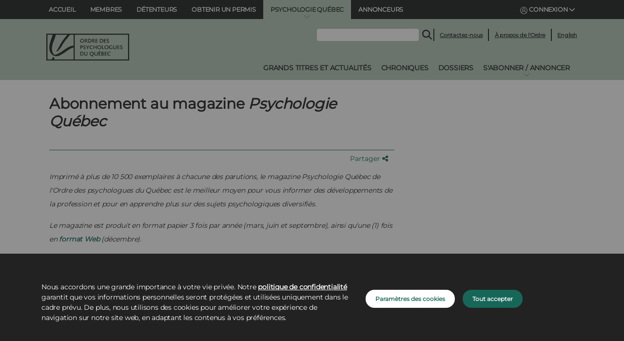

--- FILE ---
content_type: text/html;charset=UTF-8
request_url: https://www.ordrepsy.qc.ca/tarifs-et-formulaire?p_p_id=com_liferay_asset_publisher_web_portlet_AssetPublisherPortlet_INSTANCE_2640&p_p_lifecycle=0&p_p_state=normal&p_p_mode=view&p_r_p_categoryId=0&p_p_auth=ALq9jBoN
body_size: 32788
content:


































	
		
		
			<!DOCTYPE html>



























































  <script>
      googleAnalyticsId = '';
  </script>


<html class="ltr" dir="ltr" lang="fr-FR">
  <head>
	<title>Tarifs et formulaire - Ordre des psychologues du Québec</title>

  <script src="https://www.ordrepsy.qc.ca/o/opq-theme/js/cookiesLists.js?9:55:20 PM" type="module" defer></script>
  <script src="https://www.ordrepsy.qc.ca/o/opq-theme/js/cookies.js?9:55:20 PM" type="module"></script>
  <script src="https://cdn.jsdelivr.net/npm/js-cookie@3.0.5/dist/js.cookie.min.js"></script>

  <link rel="icon" href="https://www.ordrepsy.qc.ca/o/opq-theme/images/favicon.ico" sizes="any"><!-- 32×32 -->
  <link rel="apple-touch-icon" href="https://www.ordrepsy.qc.ca/o/opq-theme/images/apple-touch-icon.png"><!-- 180×180 -->
  <link rel="manifest" href="https://www.ordrepsy.qc.ca/o/opq-theme/images/site.webmanifest">

	<script src="https://ajax.googleapis.com/ajax/libs/jquery/3.4.1/jquery.min.js"></script>
  <script src="https://cdnjs.cloudflare.com/ajax/libs/popper.js/1.16.0/umd/popper.min.js"></script>
  <script src="https://maxcdn.bootstrapcdn.com/bootstrap/4.5.2/js/bootstrap.min.js"></script>

	<meta content="initial-scale=1.0, width=device-width" name="viewport" />
  <script src="https://www.ordrepsy.qc.ca/o/opq-theme/js/modernizr.custom.js?9:55:20 PM"></script>
  <link rel="stylesheet" href="/o/opq-theme/css/clay.css?9:55:20 PM">
  <link rel="stylesheet" href="/o/opq-theme/css/main.css?9:55:20 PM">
  <link rel="stylesheet" href="/o/opq-theme/css/styles.css?9:55:20 PM">
  <link href='https://fonts.googleapis.com/css?family=Open+Sans' rel='stylesheet' type='text/css'>
  <link rel="stylesheet" href="https://cdnjs.cloudflare.com/ajax/libs/font-awesome/6.4.2/css/all.min.css">
  <meta name="viewport" content="width=device-width, shrink-to-fit=no, initial-scale=1.0">
  <meta name="google-site-verification" content="2V6vMuiZfrWQNOQDRTIz9KqQIz58Njr8b80wzTli5II" />


































<meta content="text/html; charset=UTF-8" http-equiv="content-type" />












<link data-senna-track="temporary" href="https://www.ordrepsy.qc.ca/tarifs-et-formulaire" rel="canonical" />
<link data-senna-track="temporary" href="https://www.ordrepsy.qc.ca/tarifs-et-formulaire" hreflang="fr-FR" rel="alternate" />
<link data-senna-track="temporary" href="https://www.ordrepsy.qc.ca/tarifs-et-formulaire" hreflang="x-default" rel="alternate" />

<meta property="og:locale" content="fr_FR">
<meta property="og:locale:alternate" content="fr_FR">
<meta property="og:site_name" content="Ordre des psychologues du Québec">
<meta property="og:title" content="Tarifs et formulaire - Ordre des psychologues du Québec - OPQ">
<meta property="og:type" content="website">
<meta property="og:url" content="https://www.ordrepsy.qc.ca/tarifs-et-formulaire">
<meta property="og:image" content="https://www.ordrepsy.qc.ca/documents/26707/0/ordre-psy-og.png/50e0275e-38a6-ddd4-f41d-1c036aca88ca?version=1.0&amp;t=1741296741189&amp;imagePreview=1">

<meta property="og:image:type" content="image/png">
<meta property="og:image:url" content="https://www.ordrepsy.qc.ca/documents/26707/0/ordre-psy-og.png/50e0275e-38a6-ddd4-f41d-1c036aca88ca?version=1.0&amp;t=1741296741189&amp;imagePreview=1">
<meta property="og:image:height" content="479">
<meta property="og:image:width" content="850">


<link href="https://www.ordrepsy.qc.ca/o/opq-theme/images/favicon.ico" rel="icon" />



<link class="lfr-css-file" data-senna-track="temporary" href="https://www.ordrepsy.qc.ca/o/opq-theme/css/clay.css?browserId=chrome&amp;themeId=opqtheme_WAR_opqtheme&amp;languageId=fr_FR&amp;t=1763400730000" id="liferayAUICSS" rel="stylesheet" type="text/css" />









	

	





	



	

		<link data-senna-track="temporary" href="https://www.ordrepsy.qc.ca/o/portal-search-web/css/main.css?browserId=chrome&amp;themeId=opqtheme_WAR_opqtheme&amp;languageId=fr_FR&amp;t=1652922414000" id="10ce9ae6" rel="stylesheet" type="text/css" />

	

		<link data-senna-track="temporary" href="https://www.ordrepsy.qc.ca/o/com.liferay.product.navigation.user.personal.bar.web/css/main.css?browserId=chrome&amp;themeId=opqtheme_WAR_opqtheme&amp;languageId=fr_FR&amp;t=1641969472000" id="9cd5a30b" rel="stylesheet" type="text/css" />

	

		<link data-senna-track="temporary" href="https://www.ordrepsy.qc.ca/o/site-navigation-menu-web/css/main.css?browserId=chrome&amp;themeId=opqtheme_WAR_opqtheme&amp;languageId=fr_FR&amp;t=1652922660000" id="48fd34ae" rel="stylesheet" type="text/css" />

	

		<link data-senna-track="temporary" href="https://www.ordrepsy.qc.ca/o/product-navigation-product-menu-web/css/main.css?browserId=chrome&amp;themeId=opqtheme_WAR_opqtheme&amp;languageId=fr_FR&amp;t=1652323066000" id="53cb2b79" rel="stylesheet" type="text/css" />

	

		<link data-senna-track="temporary" href="https://www.ordrepsy.qc.ca/o/asset-publisher-web/css/main.css?browserId=chrome&amp;themeId=opqtheme_WAR_opqtheme&amp;languageId=fr_FR&amp;t=1652921388000" id="65eddbd3" rel="stylesheet" type="text/css" />

	

		<link data-senna-track="temporary" href="https://www.ordrepsy.qc.ca/o/journal-content-web/css/main.css?browserId=chrome&amp;themeId=opqtheme_WAR_opqtheme&amp;languageId=fr_FR&amp;t=1650485096000" id="6cab11b0" rel="stylesheet" type="text/css" />

	







<script data-senna-track="temporary" type="text/javascript">
	// <![CDATA[
		var Liferay = Liferay || {};

		Liferay.Browser = {
			acceptsGzip: function() {
				return true;
			},

			

			getMajorVersion: function() {
				return 131.0;
			},

			getRevision: function() {
				return '537.36';
			},
			getVersion: function() {
				return '131.0';
			},

			

			isAir: function() {
				return false;
			},
			isChrome: function() {
				return true;
			},
			isEdge: function() {
				return false;
			},
			isFirefox: function() {
				return false;
			},
			isGecko: function() {
				return true;
			},
			isIe: function() {
				return false;
			},
			isIphone: function() {
				return false;
			},
			isLinux: function() {
				return false;
			},
			isMac: function() {
				return true;
			},
			isMobile: function() {
				return false;
			},
			isMozilla: function() {
				return false;
			},
			isOpera: function() {
				return false;
			},
			isRtf: function() {
				return true;
			},
			isSafari: function() {
				return true;
			},
			isSun: function() {
				return false;
			},
			isWebKit: function() {
				return true;
			},
			isWindows: function() {
				return false;
			}
		};

		Liferay.Data = Liferay.Data || {};

		Liferay.Data.ICONS_INLINE_SVG = true;

		Liferay.Data.NAV_SELECTOR = '#navigation';

		Liferay.Data.NAV_SELECTOR_MOBILE = '#navigationCollapse';

		Liferay.Data.isCustomizationView = function() {
			return false;
		};

		Liferay.Data.notices = [
			
		];

		(function () {
			var available = {};

			var direction = {};

			

				available['fr_FR'] = 'français\x20\x28France\x29';
				direction['fr_FR'] = 'ltr';

			

				available['en_US'] = 'anglais\x20\x28États-Unis\x29';
				direction['en_US'] = 'ltr';

			

			Liferay.Language = {
				available,
				direction,
				get: function(key) {
					return key;
				}
			};
		})();

		var featureFlags = {};

		Liferay.FeatureFlags = Object.keys(featureFlags).reduce(
			(acc, key) => ({
				...acc, [key]: Boolean(featureFlags[key])
			}), {}
		);

		Liferay.PortletKeys = {
			DOCUMENT_LIBRARY: 'com_liferay_document_library_web_portlet_DLPortlet',
			DYNAMIC_DATA_MAPPING: 'com_liferay_dynamic_data_mapping_web_portlet_DDMPortlet',
			ITEM_SELECTOR: 'com_liferay_item_selector_web_portlet_ItemSelectorPortlet'
		};

		Liferay.PropsValues = {
			JAVASCRIPT_SINGLE_PAGE_APPLICATION_TIMEOUT: 0,
			UPLOAD_SERVLET_REQUEST_IMPL_MAX_SIZE: 104857600
		};

		Liferay.ThemeDisplay = {

			

			
				getLayoutId: function() {
					return '332';
				},

				

				getLayoutRelativeControlPanelURL: function() {
					return '/group/ordre-des-psychologues-du-quebec/~/control_panel/manage?p_p_id=com_liferay_asset_publisher_web_portlet_AssetPublisherPortlet_INSTANCE_2640';
				},

				getLayoutRelativeURL: function() {
					return '/tarifs-et-formulaire';
				},
				getLayoutURL: function() {
					return 'https://www.ordrepsy.qc.ca/tarifs-et-formulaire';
				},
				getParentLayoutId: function() {
					return '330';
				},
				isControlPanel: function() {
					return false;
				},
				isPrivateLayout: function() {
					return 'false';
				},
				isVirtualLayout: function() {
					return false;
				},
			

			getBCP47LanguageId: function() {
				return 'fr-FR';
			},
			getCanonicalURL: function() {

				

				return 'https\x3a\x2f\x2fwww\x2eordrepsy\x2eqc\x2eca\x2ftarifs-et-formulaire';
			},
			getCDNBaseURL: function() {
				return 'https://www.ordrepsy.qc.ca';
			},
			getCDNDynamicResourcesHost: function() {
				return '';
			},
			getCDNHost: function() {
				return '';
			},
			getCompanyGroupId: function() {
				return '20195';
			},
			getCompanyId: function() {
				return '20155';
			},
			getDefaultLanguageId: function() {
				return 'fr_FR';
			},
			getDoAsUserIdEncoded: function() {
				return '';
			},
			getLanguageId: function() {
				return 'fr_FR';
			},
			getParentGroupId: function() {
				return '26707';
			},
			getPathContext: function() {
				return '';
			},
			getPathImage: function() {
				return '/image';
			},
			getPathJavaScript: function() {
				return '/o/frontend-js-web';
			},
			getPathMain: function() {
				return '/c';
			},
			getPathThemeImages: function() {
				return 'https://www.ordrepsy.qc.ca/o/opq-theme/images';
			},
			getPathThemeRoot: function() {
				return '/o/opq-theme';
			},
			getPlid: function() {
				return '102036';
			},
			getPortalURL: function() {
				return 'https://www.ordrepsy.qc.ca';
			},
			getScopeGroupId: function() {
				return '26707';
			},
			getScopeGroupIdOrLiveGroupId: function() {
				return '26707';
			},
			getSessionId: function() {
				return '';
			},
			getSiteAdminURL: function() {
				return 'https://www.ordrepsy.qc.ca/group/ordre-des-psychologues-du-quebec/~/control_panel/manage?p_p_lifecycle=0&p_p_state=maximized&p_p_mode=view';
			},
			getSiteGroupId: function() {
				return '26707';
			},
			getURLControlPanel: function() {
				return '/group/control_panel?refererPlid=102036';
			},
			getURLHome: function() {
				return 'https\x3a\x2f\x2fwww\x2eordrepsy\x2eqc\x2eca\x2fweb\x2fordre-des-psychologues-du-quebec\x2faccueil';
			},
			getUserEmailAddress: function() {
				return '';
			},
			getUserId: function() {
				return '20159';
			},
			getUserName: function() {
				return '';
			},
			isAddSessionIdToURL: function() {
				return false;
			},
			isImpersonated: function() {
				return false;
			},
			isSignedIn: function() {
				return false;
			},

			isStagedPortlet: function() {
				
					
						return true;
					
					
			},

			isStateExclusive: function() {
				return false;
			},
			isStateMaximized: function() {
				return false;
			},
			isStatePopUp: function() {
				return false;
			}
		};

		var themeDisplay = Liferay.ThemeDisplay;

		Liferay.AUI = {

			

			getCombine: function() {
				return true;
			},
			getComboPath: function() {
				return '/combo/?browserId=chrome&minifierType=&languageId=fr_FR&t=1768705628161&';
			},
			getDateFormat: function() {
				return '%d/%m/%Y';
			},
			getEditorCKEditorPath: function() {
				return '/o/frontend-editor-ckeditor-web';
			},
			getFilter: function() {
				var filter = 'raw';

				
					
						filter = 'min';
					
					

				return filter;
			},
			getFilterConfig: function() {
				var instance = this;

				var filterConfig = null;

				if (!instance.getCombine()) {
					filterConfig = {
						replaceStr: '.js' + instance.getStaticResourceURLParams(),
						searchExp: '\\.js$'
					};
				}

				return filterConfig;
			},
			getJavaScriptRootPath: function() {
				return '/o/frontend-js-web';
			},
			getPortletRootPath: function() {
				return '/html/portlet';
			},
			getStaticResourceURLParams: function() {
				return '?browserId=chrome&minifierType=&languageId=fr_FR&t=1768705628161';
			}
		};

		Liferay.authToken = 'r9J8Pq0X';

		

		Liferay.currentURL = '\x2ftarifs-et-formulaire\x3fp_p_id\x3dcom_liferay_asset_publisher_web_portlet_AssetPublisherPortlet_INSTANCE_2640\x26p_p_lifecycle\x3d0\x26p_p_state\x3dnormal\x26p_p_mode\x3dview\x26p_r_p_categoryId\x3d0\x26p_p_auth\x3dALq9jBoN';
		Liferay.currentURLEncoded = '\x252Ftarifs-et-formulaire\x253Fp_p_id\x253Dcom_liferay_asset_publisher_web_portlet_AssetPublisherPortlet_INSTANCE_2640\x2526p_p_lifecycle\x253D0\x2526p_p_state\x253Dnormal\x2526p_p_mode\x253Dview\x2526p_r_p_categoryId\x253D0\x2526p_p_auth\x253DALq9jBoN';
	// ]]>
</script>

<script data-senna-track="temporary" type="text/javascript">window.__CONFIG__= {basePath: '',combine: true, defaultURLParams: null, explainResolutions: false, exposeGlobal: false, logLevel: 'warn', namespace:'Liferay', reportMismatchedAnonymousModules: 'warn', resolvePath: '/o/js_resolve_modules', url: '/combo/?browserId=chrome&minifierType=&languageId=fr_FR&t=1768705628161&', waitTimeout: 7000};</script><script data-senna-track="permanent" src="/o/frontend-js-loader-modules-extender/loader.js?&mac=8TOodH/f/0adFbM2161Kv7ZtPbo=&browserId=chrome&languageId=fr_FR&minifierType=js" type="text/javascript"></script><script data-senna-track="permanent" src="/combo?browserId=chrome&minifierType=js&languageId=fr_FR&t=1768705628161&/o/frontend-js-aui-web/aui/aui/aui.js&/o/frontend-js-aui-web/liferay/modules.js&/o/frontend-js-aui-web/liferay/aui_sandbox.js&/o/frontend-js-aui-web/aui/attribute-base/attribute-base.js&/o/frontend-js-aui-web/aui/attribute-complex/attribute-complex.js&/o/frontend-js-aui-web/aui/attribute-core/attribute-core.js&/o/frontend-js-aui-web/aui/attribute-observable/attribute-observable.js&/o/frontend-js-aui-web/aui/attribute-extras/attribute-extras.js&/o/frontend-js-aui-web/aui/event-custom-base/event-custom-base.js&/o/frontend-js-aui-web/aui/event-custom-complex/event-custom-complex.js&/o/frontend-js-aui-web/aui/oop/oop.js&/o/frontend-js-aui-web/aui/aui-base-lang/aui-base-lang.js&/o/frontend-js-aui-web/liferay/dependency.js&/o/frontend-js-aui-web/liferay/util.js&/o/frontend-js-web/liferay/dom_task_runner.js&/o/frontend-js-web/liferay/events.js&/o/frontend-js-web/liferay/lazy_load.js&/o/frontend-js-web/liferay/liferay.js&/o/frontend-js-web/liferay/global.bundle.js&/o/frontend-js-web/liferay/portlet.js&/o/frontend-js-web/liferay/workflow.js&/o/frontend-js-module-launcher/webpack_federation.js" type="text/javascript"></script>
<script data-senna-track="temporary" type="text/javascript">try {var MODULE_MAIN='frontend-editor-alloyeditor-web@5.0.22/index';var MODULE_PATH='/o/frontend-editor-alloyeditor-web';AUI().applyConfig({groups:{alloyeditor:{base:MODULE_PATH+"/js/",combine:Liferay.AUI.getCombine(),filter:Liferay.AUI.getFilterConfig(),modules:{"liferay-alloy-editor":{path:"alloyeditor.js",requires:["aui-component","liferay-portlet-base","timers"]},"liferay-alloy-editor-source":{path:"alloyeditor_source.js",requires:["aui-debounce","liferay-fullscreen-source-editor","liferay-source-editor","plugin"]}},root:MODULE_PATH+"/js/"}}});
} catch(error) {console.error(error);}try {var MODULE_MAIN='layout-taglib@8.2.3/index';var MODULE_PATH='/o/layout-taglib';AUI().applyConfig({groups:{"layout-taglib":{base:MODULE_PATH+"/",combine:Liferay.AUI.getCombine(),filter:Liferay.AUI.getFilterConfig(),modules:{"liferay-layouts-tree":{path:"layouts_tree/js/layouts_tree.js",requires:["aui-tree-view"]},"liferay-layouts-tree-check-content-display-page":{path:"layouts_tree/js/layouts_tree_check_content_display_page.js",requires:["aui-component","plugin"]},"liferay-layouts-tree-node-radio":{path:"layouts_tree/js/layouts_tree_node_radio.js",requires:["aui-tree-node"]},"liferay-layouts-tree-node-task":{path:"layouts_tree/js/layouts_tree_node_task.js",requires:["aui-tree-node"]},"liferay-layouts-tree-radio":{path:"layouts_tree/js/layouts_tree_radio.js",requires:["aui-tree-node","liferay-layouts-tree-node-radio"]},"liferay-layouts-tree-selectable":{path:"layouts_tree/js/layouts_tree_selectable.js",requires:["liferay-layouts-tree-node-task"]},"liferay-layouts-tree-state":{path:"layouts_tree/js/layouts_tree_state.js",requires:["aui-base"]}},root:MODULE_PATH+"/"}}});
} catch(error) {console.error(error);}try {var MODULE_MAIN='dynamic-data-mapping-web@5.0.45/index';var MODULE_PATH='/o/dynamic-data-mapping-web';!function(){var a=Liferay.AUI;AUI().applyConfig({groups:{ddm:{base:MODULE_PATH+"/js/",combine:Liferay.AUI.getCombine(),filter:a.getFilterConfig(),modules:{"liferay-ddm-form":{path:"ddm_form.js",requires:["aui-base","aui-datatable","aui-datatype","aui-image-viewer","aui-parse-content","aui-set","aui-sortable-list","json","liferay-form","liferay-layouts-tree","liferay-layouts-tree-radio","liferay-layouts-tree-selectable","liferay-map-base","liferay-translation-manager","liferay-util-window"]},"liferay-portlet-dynamic-data-mapping":{condition:{trigger:"liferay-document-library"},path:"main.js",requires:["arraysort","aui-form-builder-deprecated","aui-form-validator","aui-map","aui-text-unicode","json","liferay-menu","liferay-translation-manager","liferay-util-window","text"]},"liferay-portlet-dynamic-data-mapping-custom-fields":{condition:{trigger:"liferay-document-library"},path:"custom_fields.js",requires:["liferay-portlet-dynamic-data-mapping"]}},root:MODULE_PATH+"/js/"}}})}();
} catch(error) {console.error(error);}try {var MODULE_MAIN='@liferay/frontend-js-state-web@1.0.13/index';var MODULE_PATH='/o/frontend-js-state-web';AUI().applyConfig({groups:{state:{mainModule:MODULE_MAIN}}});
} catch(error) {console.error(error);}try {var MODULE_MAIN='@liferay/frontend-js-react-web@5.0.19/index';var MODULE_PATH='/o/frontend-js-react-web';AUI().applyConfig({groups:{react:{mainModule:MODULE_MAIN}}});
} catch(error) {console.error(error);}try {var MODULE_MAIN='frontend-js-components-web@2.0.31/index';var MODULE_PATH='/o/frontend-js-components-web';AUI().applyConfig({groups:{components:{mainModule:MODULE_MAIN}}});
} catch(error) {console.error(error);}try {var MODULE_MAIN='journal-web@5.0.75/index';var MODULE_PATH='/o/journal-web';AUI().applyConfig({groups:{journal:{base:MODULE_PATH+"/js/",combine:Liferay.AUI.getCombine(),filter:Liferay.AUI.getFilterConfig(),modules:{"liferay-journal-navigation":{path:"navigation.js",requires:["aui-component","liferay-portlet-base","liferay-search-container"]},"liferay-portlet-journal":{path:"main.js",requires:["aui-base","aui-dialog-iframe-deprecated","liferay-portlet-base","liferay-util-window"]}},root:MODULE_PATH+"/js/"}}});
} catch(error) {console.error(error);}try {var MODULE_MAIN='staging-processes-web@5.0.21/index';var MODULE_PATH='/o/staging-processes-web';AUI().applyConfig({groups:{stagingprocessesweb:{base:MODULE_PATH+"/",combine:Liferay.AUI.getCombine(),filter:Liferay.AUI.getFilterConfig(),modules:{"liferay-staging-processes-export-import":{path:"js/main.js",requires:["aui-datatype","aui-dialog-iframe-deprecated","aui-modal","aui-parse-content","aui-toggler","aui-tree-view","liferay-portlet-base","liferay-util-window"]}},root:MODULE_PATH+"/"}}});
} catch(error) {console.error(error);}try {var MODULE_MAIN='invitation-invite-members-web@5.0.16/index';var MODULE_PATH='/o/invitation-invite-members-web';AUI().applyConfig({groups:{"invite-members":{base:MODULE_PATH+"/invite_members/js/",combine:Liferay.AUI.getCombine(),filter:Liferay.AUI.getFilterConfig(),modules:{"liferay-portlet-invite-members":{path:"main.js",requires:["aui-base","autocomplete-base","datasource-io","datatype-number","liferay-portlet-base","liferay-util-window","node-core"]}},root:MODULE_PATH+"/invite_members/js/"}}});
} catch(error) {console.error(error);}try {var MODULE_MAIN='contacts-web@5.0.27/index';var MODULE_PATH='/o/contacts-web';AUI().applyConfig({groups:{contactscenter:{base:MODULE_PATH+"/js/",combine:Liferay.AUI.getCombine(),filter:Liferay.AUI.getFilterConfig(),modules:{"liferay-contacts-center":{path:"main.js",requires:["aui-io-plugin-deprecated","aui-toolbar","autocomplete-base","datasource-io","json-parse","liferay-portlet-base","liferay-util-window"]}},root:MODULE_PATH+"/js/"}}});
} catch(error) {console.error(error);}try {var MODULE_MAIN='product-navigation-simulation-device@6.0.20/index';var MODULE_PATH='/o/product-navigation-simulation-device';AUI().applyConfig({groups:{"navigation-simulation-device":{base:MODULE_PATH+"/js/",combine:Liferay.AUI.getCombine(),filter:Liferay.AUI.getFilterConfig(),modules:{"liferay-product-navigation-simulation-device":{path:"product_navigation_simulation_device.js",requires:["aui-dialog-iframe-deprecated","aui-event-input","aui-modal","liferay-portlet-base","liferay-product-navigation-control-menu","liferay-util-window","liferay-widget-size-animation-plugin"]}},root:MODULE_PATH+"/js/"}}});
} catch(error) {console.error(error);}try {var MODULE_MAIN='portal-search-web@6.0.46/index';var MODULE_PATH='/o/portal-search-web';AUI().applyConfig({groups:{search:{base:MODULE_PATH+"/js/",combine:Liferay.AUI.getCombine(),filter:Liferay.AUI.getFilterConfig(),modules:{"liferay-search-bar":{path:"search_bar.js",requires:[]},"liferay-search-custom-filter":{path:"custom_filter.js",requires:[]},"liferay-search-facet-util":{path:"facet_util.js",requires:[]},"liferay-search-modified-facet":{path:"modified_facet.js",requires:["aui-form-validator","liferay-search-facet-util"]},"liferay-search-modified-facet-configuration":{path:"modified_facet_configuration.js",requires:["aui-node"]},"liferay-search-sort-configuration":{path:"sort_configuration.js",requires:["aui-node"]},"liferay-search-sort-util":{path:"sort_util.js",requires:[]}},root:MODULE_PATH+"/js/"}}});
} catch(error) {console.error(error);}try {var MODULE_MAIN='commerce-product-content-web@4.0.48/index';var MODULE_PATH='/o/commerce-product-content-web';AUI().applyConfig({groups:{productcontent:{base:MODULE_PATH+"/js/",combine:Liferay.AUI.getCombine(),modules:{"liferay-commerce-product-content":{path:"product_content.js",requires:["aui-base","aui-io-request","aui-parse-content","liferay-portlet-base","liferay-portlet-url"]}},root:MODULE_PATH+"/js/"}}});
} catch(error) {console.error(error);}try {var MODULE_MAIN='commerce-frontend-impl@4.0.23/index';var MODULE_PATH='/o/commerce-frontend-impl';AUI().applyConfig({groups:{commercefrontend:{base:MODULE_PATH+"/js/",combine:Liferay.AUI.getCombine(),modules:{"liferay-commerce-frontend-asset-categories-selector":{path:"liferay_commerce_frontend_asset_categories_selector.js",requires:["aui-tree","liferay-commerce-frontend-asset-tag-selector"]},"liferay-commerce-frontend-asset-tag-selector":{path:"liferay_commerce_frontend_asset_tag_selector.js",requires:["aui-io-plugin-deprecated","aui-live-search-deprecated","aui-template-deprecated","aui-textboxlist-deprecated","datasource-cache","liferay-service-datasource"]},"liferay-commerce-frontend-management-bar-state":{condition:{trigger:"liferay-management-bar"},path:"management_bar_state.js",requires:["liferay-management-bar"]}},root:MODULE_PATH+"/js/"}}});
} catch(error) {console.error(error);}try {var MODULE_MAIN='staging-taglib@7.0.18/index';var MODULE_PATH='/o/staging-taglib';AUI().applyConfig({groups:{stagingTaglib:{base:MODULE_PATH+"/",combine:Liferay.AUI.getCombine(),filter:Liferay.AUI.getFilterConfig(),modules:{"liferay-export-import-management-bar-button":{path:"export_import_entity_management_bar_button/js/main.js",requires:["aui-component","liferay-search-container","liferay-search-container-select"]}},root:MODULE_PATH+"/"}}});
} catch(error) {console.error(error);}try {var MODULE_MAIN='@liferay/document-library-web@6.0.83/document_library/js/index';var MODULE_PATH='/o/document-library-web';AUI().applyConfig({groups:{dl:{base:MODULE_PATH+"/document_library/js/legacy/",combine:Liferay.AUI.getCombine(),filter:Liferay.AUI.getFilterConfig(),modules:{"document-library-upload":{path:"upload.js",requires:["aui-component","aui-data-set-deprecated","aui-overlay-manager-deprecated","aui-overlay-mask-deprecated","aui-parse-content","aui-progressbar","aui-template-deprecated","aui-tooltip","liferay-history-manager","liferay-search-container","querystring-parse-simple","uploader"]},"liferay-document-library":{path:"main.js",requires:["document-library-upload","liferay-portlet-base"]}},root:MODULE_PATH+"/document_library/js/legacy/"}}});
} catch(error) {console.error(error);}try {var MODULE_MAIN='calendar-web@5.0.36/index';var MODULE_PATH='/o/calendar-web';AUI().applyConfig({groups:{calendar:{base:MODULE_PATH+"/js/",combine:Liferay.AUI.getCombine(),filter:Liferay.AUI.getFilterConfig(),modules:{"liferay-calendar-a11y":{path:"calendar_a11y.js",requires:["calendar"]},"liferay-calendar-container":{path:"calendar_container.js",requires:["aui-alert","aui-base","aui-component","liferay-portlet-base"]},"liferay-calendar-date-picker-sanitizer":{path:"date_picker_sanitizer.js",requires:["aui-base"]},"liferay-calendar-interval-selector":{path:"interval_selector.js",requires:["aui-base","liferay-portlet-base"]},"liferay-calendar-interval-selector-scheduler-event-link":{path:"interval_selector_scheduler_event_link.js",requires:["aui-base","liferay-portlet-base"]},"liferay-calendar-list":{path:"calendar_list.js",requires:["aui-template-deprecated","liferay-scheduler"]},"liferay-calendar-message-util":{path:"message_util.js",requires:["liferay-util-window"]},"liferay-calendar-recurrence-converter":{path:"recurrence_converter.js",requires:[]},"liferay-calendar-recurrence-dialog":{path:"recurrence.js",requires:["aui-base","liferay-calendar-recurrence-util"]},"liferay-calendar-recurrence-util":{path:"recurrence_util.js",requires:["aui-base","liferay-util-window"]},"liferay-calendar-reminders":{path:"calendar_reminders.js",requires:["aui-base"]},"liferay-calendar-remote-services":{path:"remote_services.js",requires:["aui-base","aui-component","liferay-calendar-util","liferay-portlet-base"]},"liferay-calendar-session-listener":{path:"session_listener.js",requires:["aui-base","liferay-scheduler"]},"liferay-calendar-simple-color-picker":{path:"simple_color_picker.js",requires:["aui-base","aui-template-deprecated"]},"liferay-calendar-simple-menu":{path:"simple_menu.js",requires:["aui-base","aui-template-deprecated","event-outside","event-touch","widget-modality","widget-position","widget-position-align","widget-position-constrain","widget-stack","widget-stdmod"]},"liferay-calendar-util":{path:"calendar_util.js",requires:["aui-datatype","aui-io","aui-scheduler","aui-toolbar","autocomplete","autocomplete-highlighters"]},"liferay-scheduler":{path:"scheduler.js",requires:["async-queue","aui-datatype","aui-scheduler","dd-plugin","liferay-calendar-a11y","liferay-calendar-message-util","liferay-calendar-recurrence-converter","liferay-calendar-recurrence-util","liferay-calendar-util","liferay-scheduler-event-recorder","liferay-scheduler-models","promise","resize-plugin"]},"liferay-scheduler-event-recorder":{path:"scheduler_event_recorder.js",requires:["dd-plugin","liferay-calendar-util","resize-plugin"]},"liferay-scheduler-models":{path:"scheduler_models.js",requires:["aui-datatype","dd-plugin","liferay-calendar-util"]}},root:MODULE_PATH+"/js/"}}});
} catch(error) {console.error(error);}try {var MODULE_MAIN='segments-simulation-web@3.0.9/index';var MODULE_PATH='/o/segments-simulation-web';AUI().applyConfig({groups:{segmentssimulation:{base:MODULE_PATH+"/js/",combine:Liferay.AUI.getCombine(),filter:Liferay.AUI.getFilterConfig(),modules:{"liferay-portlet-segments-simulation":{path:"main.js",requires:["aui-base","liferay-portlet-base"]}},root:MODULE_PATH+"/js/"}}});
} catch(error) {console.error(error);}try {var MODULE_MAIN='item-selector-taglib@5.2.5/index.es';var MODULE_PATH='/o/item-selector-taglib';AUI().applyConfig({groups:{"item-selector-taglib":{base:MODULE_PATH+"/",combine:Liferay.AUI.getCombine(),filter:Liferay.AUI.getFilterConfig(),modules:{"liferay-image-selector":{path:"image_selector/js/image_selector.js",requires:["aui-base","liferay-item-selector-dialog","liferay-portlet-base","uploader"]}},root:MODULE_PATH+"/"}}});
} catch(error) {console.error(error);}try {var MODULE_MAIN='product-navigation-taglib@6.0.23/index';var MODULE_PATH='/o/product-navigation-taglib';AUI().applyConfig({groups:{controlmenu:{base:MODULE_PATH+"/",combine:Liferay.AUI.getCombine(),filter:Liferay.AUI.getFilterConfig(),modules:{"liferay-product-navigation-control-menu":{path:"control_menu/js/product_navigation_control_menu.js",requires:["aui-node","event-touch"]}},root:MODULE_PATH+"/"}}});
} catch(error) {console.error(error);}try {var MODULE_MAIN='exportimport-web@5.0.33/index';var MODULE_PATH='/o/exportimport-web';AUI().applyConfig({groups:{exportimportweb:{base:MODULE_PATH+"/",combine:Liferay.AUI.getCombine(),filter:Liferay.AUI.getFilterConfig(),modules:{"liferay-export-import-export-import":{path:"js/main.js",requires:["aui-datatype","aui-dialog-iframe-deprecated","aui-modal","aui-parse-content","aui-toggler","aui-tree-view","liferay-portlet-base","liferay-util-window"]}},root:MODULE_PATH+"/"}}});
} catch(error) {console.error(error);}try {var MODULE_MAIN='portal-workflow-task-web@5.0.32/index';var MODULE_PATH='/o/portal-workflow-task-web';AUI().applyConfig({groups:{workflowtasks:{base:MODULE_PATH+"/js/",combine:Liferay.AUI.getCombine(),filter:Liferay.AUI.getFilterConfig(),modules:{"liferay-workflow-tasks":{path:"main.js",requires:["liferay-util-window"]}},root:MODULE_PATH+"/js/"}}});
} catch(error) {console.error(error);}try {var MODULE_MAIN='@liferay/frontend-taglib@7.0.9/index';var MODULE_PATH='/o/frontend-taglib';AUI().applyConfig({groups:{"frontend-taglib":{base:MODULE_PATH+"/",combine:Liferay.AUI.getCombine(),filter:Liferay.AUI.getFilterConfig(),modules:{"liferay-management-bar":{path:"management_bar/js/management_bar.js",requires:["aui-component","liferay-portlet-base"]},"liferay-sidebar-panel":{path:"sidebar_panel/js/sidebar_panel.js",requires:["aui-base","aui-debounce","aui-parse-content","liferay-portlet-base"]}},root:MODULE_PATH+"/"}}});
} catch(error) {console.error(error);}</script>


<script data-senna-track="temporary" type="text/javascript">
	// <![CDATA[
		
			
				
		

		

		
	// ]]>
</script>





	
		

			

			
		
	



	
		

			

			
		
	












	

	





	



	



















<link class="lfr-css-file" data-senna-track="temporary" href="https://www.ordrepsy.qc.ca/o/opq-theme/css/main.css?browserId=chrome&amp;themeId=opqtheme_WAR_opqtheme&amp;languageId=fr_FR&amp;t=1763400730000" id="liferayThemeCSS" rel="stylesheet" type="text/css" />




	<style data-senna-track="temporary" type="text/css">
		#revue{
 display:none;
}
#p_p_id_com_liferay_asset_publisher_web_portlet_AssetPublisherPortlet_INSTANCE_EumSQOHyyTMN_  .component-title.h4{
display:none;
}

.dropdown-item.active {
    pointer-events: all ! important; 
}
#p_p_id_com_liferay_asset_publisher_web_portlet_AssetPublisherPortlet_INSTANCE_1_ .component-title{
 display:none;
}
.autofit-row.mb-4.metadata-author{
display:none;
}

.portlet-journal-content .journal-content-article img, .portlet-journal-content .journal-content-article .cke_widget_image {
   height:auto;
}
.portlet-asset-publisher .asset-content img, .portlet-asset-publisher .asset-full-content img{
height:auto;
}
	</style>





	<style data-senna-track="temporary" type="text/css">

		

			

		

			

		

			

		

			

		

			

		

			

		

			

		

			

		

			

		

			

		

			

		

			

		

			

		

			

		

			

		

			

		

			

		

			

		

			

		

			

		

			

		

			

		

			

		

			

		

			

		

	</style>


<link href="/o/commerce-frontend-js/styles/main.css" rel="stylesheet"type="text/css" /><style data-senna-track="temporary" type="text/css">
</style>
<script type="text/javascript">
// <![CDATA[
Liferay.Loader.require('@liferay/frontend-js-state-web@1.0.13', function(_liferayFrontendJsStateWeb1013) {
try {
(function() {
var FrontendJsState = _liferayFrontendJsStateWeb1013;

})();
} catch (err) {
	console.error(err);
}
});
// ]]>
</script>



















<script data-senna-track="temporary" type="text/javascript">
	if (window.Analytics) {
		window._com_liferay_document_library_analytics_isViewFileEntry = false;
	}
</script>













<script type="text/javascript">
// <![CDATA[
Liferay.on(
	'ddmFieldBlur', function(event) {
		if (window.Analytics) {
			Analytics.send(
				'fieldBlurred',
				'Form',
				{
					fieldName: event.fieldName,
					focusDuration: event.focusDuration,
					formId: event.formId,
					page: event.page
				}
			);
		}
	}
);

Liferay.on(
	'ddmFieldFocus', function(event) {
		if (window.Analytics) {
			Analytics.send(
				'fieldFocused',
				'Form',
				{
					fieldName: event.fieldName,
					formId: event.formId,
					page: event.page
				}
			);
		}
	}
);

Liferay.on(
	'ddmFormPageShow', function(event) {
		if (window.Analytics) {
			Analytics.send(
				'pageViewed',
				'Form',
				{
					formId: event.formId,
					page: event.page,
					title: event.title
				}
			);
		}
	}
);

Liferay.on(
	'ddmFormSubmit', function(event) {
		if (window.Analytics) {
			Analytics.send(
				'formSubmitted',
				'Form',
				{
					formId: event.formId
				}
			);
		}
	}
);

Liferay.on(
	'ddmFormView', function(event) {
		if (window.Analytics) {
			Analytics.send(
				'formViewed',
				'Form',
				{
					formId: event.formId,
					title: event.title
				}
			);
		}
	}
);
// ]]>
</script>

    <script>
        $('.dropdown-toggle').dropdown();
    </script>

    <style>
        .search-box{
            min-height: 25px;
            max-height: 25px;
            border-radius: 4px!important;
            /*color:#FFFFFF!important;
            background-color: transparent!important;
            border-top-color: transparent!important;
            border-left-color: transparent!important;
            border-right-color: transparent!important;*/
        }
    </style>

    <!-- Google Tag Manager -->
    <script>(function(w,d,s,l,i){w[l]=w[l]||[];w[l].push({'gtm.start':
    new Date().getTime(),event:'gtm.js'});var f=d.getElementsByTagName(s)[0],
    j=d.createElement(s),dl=l!='dataLayer'?'&l='+l:'';j.async=true;j.src=
    'https://www.googletagmanager.com/gtm.js?id='+i+dl;f.parentNode.insertBefore(j,f);
    })(window,document,'script','dataLayer','GTM-P5VGM77Q');</script>
    <!-- End Google Tag Manager -->
</head>

<body class="controls-visible chrome  yui3-skin-sam signed-out public-page site ordrepsy">
  <!-- Google Tag Manager (noscript) -->
  <noscript><iframe src="https://www.googletagmanager.com/ns.html?id=GTM-P5VGM77Q"
  height="0" width="0" style="display:none;visibility:hidden"></iframe></noscript>
  <!-- End Google Tag Manager (noscript) -->

















































































  <nav class="navbar navbar-inverse navbar-global hidden-xs hidden-sm">
    <div class="container">
      <div class="navbar-header">
        <ul class="nav navbar-nav">



            <li class="nav-item  " id="layout_1"  role="presentation">
              <a aria-labelledby="layout_1" href="https://www.ordrepsy.qc.ca/accueil"   role="menuitem"><span> Accueil</span></a>
            </li>



            <li class="nav-item  " id="layout_2"  role="presentation">
              <a aria-labelledby="layout_2" href="https://www.ordrepsy.qc.ca/membres"   role="menuitem"><span> Membres</span></a>
            </li>



            <li class="nav-item  " id="layout_721"  role="presentation">
              <a aria-labelledby="layout_721" href="https://www.ordrepsy.qc.ca/detenteurs"   role="menuitem"><span> Détenteurs</span></a>
            </li>



            <li class="nav-item  " id="layout_4"  role="presentation">
              <a aria-labelledby="layout_4" href="https://www.ordrepsy.qc.ca/obtenir-permis"   role="menuitem"><span> Obtenir un permis</span></a>
            </li>



            <li class="nav-item active " id="layout_5" aria-selected='true' role="presentation">
              <a aria-labelledby="layout_5" href="https://www.ordrepsy.qc.ca/psychologie-quebec"   role="menuitem"><span> Psychologie Québec</span></a>
            </li>



            <li class="nav-item  " id="layout_255"  role="presentation">
              <a aria-labelledby="layout_255" href="https://www.ordrepsy.qc.ca/annonceurs"   role="menuitem"><span> Annonceurs</span></a>
            </li>

        </ul>
      </div>
      <div class="form-inline mt-2 mt-md-0">
        <li class="nav-item dropdown dropdown-connexion">
          <a class="nav-link" href="#" id="navbarDropdownMenuLink" data-toggle="dropdown" aria-haspopup="true" aria-expanded="false">
            <img src="https://www.ordrepsy.qc.ca/o/opq-theme/images/icone_connexion.png" style="width:15px;" alt="Connexion"/>
              <span>CONNEXION</span>
            <i class="fa fa-chevron-down"></i>
          </a>
          <div class="dropdown-menu" aria-labelledby="navbarDropdownMenuLink">
              <a class="dropdown-item" href="https://portailpsy.eudonet.com/" target="_blank">Connexion au Portail sécurisé</a>
              <a class="dropdown-item" href="/login-zone-annonceur">Connexion pour les clients et annonceurs</a>
          </div>
        </li>
      </div>
    </div>
  </nav>

<div class="container-fluid container-blue container-dl-menu container-mobile">
  <div class="container">
    <div class="row">
      <div class="col-sm-2 hidden-xs hidden-sm" style="padding:0">
        <a class="logo custom-logo" href="https://www.ordrepsy.qc.ca" title="Ordre des psycologues du Québec">
          <img alt="Ordre des psychologues du Québec" style="max-width:initial" height="74" src="/image/layout_set_logo?img_id=988008&amp;t=1766155974548" width="216" />
        </a>
      </div>
   
      
      <!-- Menu mobile -->
      <div class="col-12 menu-mobile visible-xs visible-sm">
        <div class="row">
					<div id="dl-menu" class="dl-menuwrapper">
            <a class="logo custom-logo col-9" href="https://www.ordrepsy.qc.ca" title="#language_format ("go-to-x", [Ordre des psychologues du Québec])">
              <img alt="Ordre des psychologues du Québec" style="max-width:initial" height="74" src="/image/layout_set_logo?img_id=988008&amp;t=1766155974548" width="216" />
            </a>
						<button class="dl-trigger">Open Menu</button>
						<ul class="dl-menu">
                  <li>
                    <a>Grands titres et actualités</a>
										<ul class="dl-submenu">

                          <strong>Mot de la présidente</strong>






































	

	<div class="portlet-boundary portlet-boundary_com_liferay_asset_publisher_web_portlet_AssetPublisherPortlet_  portlet-static portlet-static-end portlet-decorate portlet-asset-publisher " id="p_p_id_com_liferay_asset_publisher_web_portlet_AssetPublisherPortlet_INSTANCE_2163_">
		<span id="p_com_liferay_asset_publisher_web_portlet_AssetPublisherPortlet_INSTANCE_2163"></span>




	

	
		
			




































	
	
	
		
<section class="portlet" id="portlet_com_liferay_asset_publisher_web_portlet_AssetPublisherPortlet_INSTANCE_2163">


	<div class="portlet-content">

		<div class="autofit-float autofit-row portlet-header">
			<div class="autofit-col autofit-col-expand">
				<h2 class="portlet-title-text">Agrégateur de contenus</h2>
			</div>

			<div class="autofit-col autofit-col-end">
				<div class="autofit-section">
				</div>
			</div>
		</div>

		
			<div class=" portlet-content-container">
				


	<div class="portlet-body">



	
		
			
			
				
					















































	

				

				
					
					
						


	

		




































	


























	
	

		

		<h2 class="entry-title taglib-categorization-filter">
			Contenu avec Type d&#39;article <em><span class="label label-dark label-lg"dismissible="true" >
			<span class="label-item label-item-expand">Mot de la présidente</span>

			<span class="label-item label-item-after">
				<a href="https://www.ordrepsy.qc.ca/tarifs-et-formulaire?p_p_id=com_liferay_asset_publisher_web_portlet_AssetPublisherPortlet_INSTANCE_2163&p_p_lifecycle=0&p_p_state=normal&p_p_mode=view&p_r_p_categoryId=0" title="Retirer">
					<svg class="lexicon-icon lexicon-icon-times-circle"role="presentation" viewBox="0 0 512 512" ><use xlink:href="https://www.ordrepsy.qc.ca/o/opq-theme/images/clay/icons.svg#times-circle" /></svg>
				</a>
			</span>
		</span></em>.
		</h2>
	
	




	
		
			
				































	
		
		
		
		
		
			

			





































	
	    <a href="https://www.ordrepsy.qc.ca/-/du-diagnostic-a-l-intelligence-artificielle-des-dossiers-strategiques-menes-l-automne-dernier"><li>Du diagnostic à l’intelligence artificielle : des dossiers stratégiques menés l’automne dernier</li></a>
	    <a href="https://www.ordrepsy.qc.ca/-/l-ordre-mobilise-sur-plusieurs-fronts"><li>L’Ordre mobilisé sur plusieurs fronts</li></a>
	    <a href="https://www.ordrepsy.qc.ca/-/diagnostic-et-reformes-en-sante-initiatives-et-actions-de-l-ordre"><li>Diagnostic et réformes en santé : initiatives et actions de l’Ordre</li></a>


		
		
	




			
			
		
	
	






<script type="text/javascript">
// <![CDATA[
(function() {var $ = AUI.$;var _ = AUI._;
	var assetEntryId =
		'';

	if (assetEntryId) {
		window.location.hash = assetEntryId;
	}
})();
// ]]>
</script>

	
	

					
				
			
		
	
	



	</div>

			</div>
		
	</div>
</section>
	

		
		
	







	</div>






                              <li><a href="https://www.ordrepsy.qc.ca/archives-mot-de-la-presidente">Archives</a></li>

                            <!------   Page formationOdrePsy   ------>

                          </li>

                          <strong>Portraits</strong>






































	

	<div class="portlet-boundary portlet-boundary_com_liferay_asset_publisher_web_portlet_AssetPublisherPortlet_  portlet-static portlet-static-end portlet-decorate portlet-asset-publisher " id="p_p_id_com_liferay_asset_publisher_web_portlet_AssetPublisherPortlet_INSTANCE_2164_">
		<span id="p_com_liferay_asset_publisher_web_portlet_AssetPublisherPortlet_INSTANCE_2164"></span>




	

	
		
			




































	
	
	
		
<section class="portlet" id="portlet_com_liferay_asset_publisher_web_portlet_AssetPublisherPortlet_INSTANCE_2164">


	<div class="portlet-content">

		<div class="autofit-float autofit-row portlet-header">
			<div class="autofit-col autofit-col-expand">
				<h2 class="portlet-title-text">Agrégateur de contenus</h2>
			</div>

			<div class="autofit-col autofit-col-end">
				<div class="autofit-section">
				</div>
			</div>
		</div>

		
			<div class=" portlet-content-container">
				


	<div class="portlet-body">



	
		
			
			
				
					















































	

				

				
					
					
						


	

		




































	


























	
	

		

		<h2 class="entry-title taglib-categorization-filter">
			Contenu avec Type d&#39;article <em><span class="label label-dark label-lg"dismissible="true" >
			<span class="label-item label-item-expand">Portrait</span>

			<span class="label-item label-item-after">
				<a href="https://www.ordrepsy.qc.ca/tarifs-et-formulaire?p_p_id=com_liferay_asset_publisher_web_portlet_AssetPublisherPortlet_INSTANCE_2164&p_p_lifecycle=0&p_p_state=normal&p_p_mode=view&p_r_p_categoryId=0" title="Retirer">
					<svg class="lexicon-icon lexicon-icon-times-circle"role="presentation" viewBox="0 0 512 512" ><use xlink:href="https://www.ordrepsy.qc.ca/o/opq-theme/images/clay/icons.svg#times-circle" /></svg>
				</a>
			</span>
		</span></em>.
		</h2>
	
	




	
		
			
				































	
		
		
		
		
		
			

			





































	
	    <a href="https://www.ordrepsy.qc.ca/-/dre-julie-menard-psychologue-le-monde-du-travail-modes-d-emploi-et-mutations"><li>Dre Julie Ménard, psychologue – Le monde du travail : modes d’emploi et mutations</li></a>
	    <a href="https://www.ordrepsy.qc.ca/-/dre-elena-grilli-cadieux-psychologue-vers-les-j-o-2026-se-depasser-sans-se-briser"><li>Dre Elena Grilli Cadieux, psychologue | Vers les J.O. 2026 – se dépasser sans se briser</li></a>
	    <a href="https://www.ordrepsy.qc.ca/-/claude-belanger-connaitre-pour-mieux-combattre-evaluer-pour-mieux-ressentir-et-agir"><li>Claude Bélanger – « Connaître pour mieux combattre, évaluer pour mieux ressentir et agir »</li></a>


		
		
	




			
			
		
	
	






<script type="text/javascript">
// <![CDATA[
(function() {var $ = AUI.$;var _ = AUI._;
	var assetEntryId =
		'';

	if (assetEntryId) {
		window.location.hash = assetEntryId;
	}
})();
// ]]>
</script>

	
	

					
				
			
		
	
	



	</div>

			</div>
		
	</div>
</section>
	

		
		
	







	</div>






                              <li><a href="https://www.ordrepsy.qc.ca/archives-portraits">Archives</a></li>

                            <!------   Page formationOdrePsy   ------>

                          </li>

                          <strong>Actualités</strong>






































	

	<div class="portlet-boundary portlet-boundary_com_liferay_asset_publisher_web_portlet_AssetPublisherPortlet_  portlet-static portlet-static-end portlet-decorate portlet-asset-publisher " id="p_p_id_com_liferay_asset_publisher_web_portlet_AssetPublisherPortlet_INSTANCE_2248_">
		<span id="p_com_liferay_asset_publisher_web_portlet_AssetPublisherPortlet_INSTANCE_2248"></span>




	

	
		
			




































	
	
	
		
<section class="portlet" id="portlet_com_liferay_asset_publisher_web_portlet_AssetPublisherPortlet_INSTANCE_2248">


	<div class="portlet-content">

		<div class="autofit-float autofit-row portlet-header">
			<div class="autofit-col autofit-col-expand">
				<h2 class="portlet-title-text">Agrégateur de contenus</h2>
			</div>

			<div class="autofit-col autofit-col-end">
				<div class="autofit-section">
				</div>
			</div>
		</div>

		
			<div class=" portlet-content-container">
				


	<div class="portlet-body">



	
		
			
			
				
					















































	

				

				
					
					
						


	

		




































	


























	
	
	




	
		
			
				































	
		
		
		
		
		
			

			





































	
	    <a href="https://www.ordrepsy.qc.ca/-/congres-2024-de-l-ordre-retrospective-des-moments-phares"><li>Congrès 2024 de l’Ordre : rétrospective des moments phares</li></a>
	    <a href="https://www.ordrepsy.qc.ca/-/avis-de-nomination-salima-mamodhoussen"><li>Avis de nomination – Salima Mamodhoussen</li></a>
	    <a href="https://www.ordrepsy.qc.ca/-/envoi-edition-numerique-psychologie-quebec"><li>L’édition numérique du Psychologie Québec désormais envoyée à tous les membres</li></a>


		
		
	




			
			
		
	
	






<script type="text/javascript">
// <![CDATA[
(function() {var $ = AUI.$;var _ = AUI._;
	var assetEntryId =
		'';

	if (assetEntryId) {
		window.location.hash = assetEntryId;
	}
})();
// ]]>
</script>

	
	

					
				
			
		
	
	



	</div>

			</div>
		
	</div>
</section>
	

		
		
	







	</div>






                              <li><a href="https://www.ordrepsy.qc.ca/archives-actualite">Archives</a></li>

                            <!------   Page formationOdrePsy   ------>

                          </li>

                          <strong>Autre</strong>
                            <li><a href="https://www.ordrepsy.qc.ca/avis" class="final-link">Avis disciplinaires, Tableau de l’Ordre et registre</a></li>

                          </li>
                            <li><a href="https://www.ordrepsy.qc.ca/perspectives-de-psychologues" class="final-link">Perspectives de psychologues</a></li>

                          </li>
                            <li><a href="https://www.ordrepsy.qc.ca/petites-annonces2" class="final-link">Petites annonces</a></li>

                          </li>
										</ul>
                  </li>
                  <li>
                    <a>Chroniques</a>
										<ul class="dl-submenu">

                          <strong>Affaires juridiques</strong>






































	

	<div class="portlet-boundary portlet-boundary_com_liferay_asset_publisher_web_portlet_AssetPublisherPortlet_  portlet-static portlet-static-end portlet-decorate portlet-asset-publisher " id="p_p_id_com_liferay_asset_publisher_web_portlet_AssetPublisherPortlet_INSTANCE_2159_">
		<span id="p_com_liferay_asset_publisher_web_portlet_AssetPublisherPortlet_INSTANCE_2159"></span>




	

	
		
			




































	
	
	
		
<section class="portlet" id="portlet_com_liferay_asset_publisher_web_portlet_AssetPublisherPortlet_INSTANCE_2159">


	<div class="portlet-content">

		<div class="autofit-float autofit-row portlet-header">
			<div class="autofit-col autofit-col-expand">
				<h2 class="portlet-title-text">Agrégateur de contenus</h2>
			</div>

			<div class="autofit-col autofit-col-end">
				<div class="autofit-section">
				</div>
			</div>
		</div>

		
			<div class=" portlet-content-container">
				


	<div class="portlet-body">



	
		
			
			
				
					















































	

				

				
					
					
						


	

		




































	


























	

		

		<h2 class="entry-title taglib-categorization-filter">
			Contenu avec Type d&#39;article <em><span class="label label-dark label-lg"dismissible="true" >
			<span class="label-item label-item-expand">Chronique</span>

			<span class="label-item label-item-after">
				<a href="https://www.ordrepsy.qc.ca/tarifs-et-formulaire?p_p_id=com_liferay_asset_publisher_web_portlet_AssetPublisherPortlet_INSTANCE_2159&p_p_lifecycle=0&p_p_state=normal&p_p_mode=view&p_r_p_categoryId=0" title="Retirer">
					<svg class="lexicon-icon lexicon-icon-times-circle"role="presentation" viewBox="0 0 512 512" ><use xlink:href="https://www.ordrepsy.qc.ca/o/opq-theme/images/clay/icons.svg#times-circle" /></svg>
				</a>
			</span>
		</span></em> et étiquette <em><span class="label label-dark label-lg"dismissible="true" >
			<span class="label-item label-item-expand">affaires juridiques</span>

			<span class="label-item label-item-after">
				<a href="https://www.ordrepsy.qc.ca/tarifs-et-formulaire?p_p_id=com_liferay_asset_publisher_web_portlet_AssetPublisherPortlet_INSTANCE_2159&p_p_lifecycle=0&p_p_state=normal&p_p_mode=view&p_r_p_tag=" title="Retirer">
					<svg class="lexicon-icon lexicon-icon-times-circle"role="presentation" viewBox="0 0 512 512" ><use xlink:href="https://www.ordrepsy.qc.ca/o/opq-theme/images/clay/icons.svg#times-circle" /></svg>
				</a>
			</span>
		</span></em>.
		</h2>
	
	
	




	
		
			
				































	
		
		
		
		
		
			

			





































	
	    <a href="https://www.ordrepsy.qc.ca/-/la-therapie-par-les-constellations-familiales-considerations-deontologiques-et-legales"><li>La thérapie par les constellations familiales : considérations déontologiques et légales</li></a>
	    <a href="https://www.ordrepsy.qc.ca/-/diagnostic-portee-et-impacts-sur-les-roles-et-responsabilites-des-psychologues-des-reponses"><li>Diagnostic : portée et impacts sur les rôles et responsabilités des psychologues – des réponses</li></a>
	    <a href="https://www.ordrepsy.qc.ca/-/hypnose-spirituelle-considerations-deontologiques-legales"><li>L’hypnose spirituelle de régression dans les vies antérieures et dans l’entre-vies : considérations déontologiques et légales</li></a>


		
		
	




			
			
		
	
	






<script type="text/javascript">
// <![CDATA[
(function() {var $ = AUI.$;var _ = AUI._;
	var assetEntryId =
		'';

	if (assetEntryId) {
		window.location.hash = assetEntryId;
	}
})();
// ]]>
</script>

	
	

					
				
			
		
	
	



	</div>

			</div>
		
	</div>
</section>
	

		
		
	







	</div>






                              <li><a href="https://www.ordrepsy.qc.ca/archives-affaires-juridiques">Archives</a></li>

                            <!------   Page formationOdrePsy   ------>

                          </li>

                          <strong>Déontologie</strong>






































	

	<div class="portlet-boundary portlet-boundary_com_liferay_asset_publisher_web_portlet_AssetPublisherPortlet_  portlet-static portlet-static-end portlet-decorate portlet-asset-publisher " id="p_p_id_com_liferay_asset_publisher_web_portlet_AssetPublisherPortlet_INSTANCE_2158_">
		<span id="p_com_liferay_asset_publisher_web_portlet_AssetPublisherPortlet_INSTANCE_2158"></span>




	

	
		
			




































	
	
	
		
<section class="portlet" id="portlet_com_liferay_asset_publisher_web_portlet_AssetPublisherPortlet_INSTANCE_2158">


	<div class="portlet-content">

		<div class="autofit-float autofit-row portlet-header">
			<div class="autofit-col autofit-col-expand">
				<h2 class="portlet-title-text">Agrégateur de contenus</h2>
			</div>

			<div class="autofit-col autofit-col-end">
				<div class="autofit-section">
				</div>
			</div>
		</div>

		
			<div class=" portlet-content-container">
				


	<div class="portlet-body">



	
		
			
			
				
					















































	

				

				
					
					
						


	

		




































	


























	

		

		<h2 class="entry-title taglib-categorization-filter">
			Contenu avec Type d&#39;article <em><span class="label label-dark label-lg"dismissible="true" >
			<span class="label-item label-item-expand">Chronique</span>

			<span class="label-item label-item-after">
				<a href="https://www.ordrepsy.qc.ca/tarifs-et-formulaire?p_p_id=com_liferay_asset_publisher_web_portlet_AssetPublisherPortlet_INSTANCE_2158&p_p_lifecycle=0&p_p_state=normal&p_p_mode=view&p_r_p_categoryId=0" title="Retirer">
					<svg class="lexicon-icon lexicon-icon-times-circle"role="presentation" viewBox="0 0 512 512" ><use xlink:href="https://www.ordrepsy.qc.ca/o/opq-theme/images/clay/icons.svg#times-circle" /></svg>
				</a>
			</span>
		</span></em> et étiquette <em><span class="label label-dark label-lg"dismissible="true" >
			<span class="label-item label-item-expand">déontologie</span>

			<span class="label-item label-item-after">
				<a href="https://www.ordrepsy.qc.ca/tarifs-et-formulaire?p_p_id=com_liferay_asset_publisher_web_portlet_AssetPublisherPortlet_INSTANCE_2158&p_p_lifecycle=0&p_p_state=normal&p_p_mode=view&p_r_p_tag=" title="Retirer">
					<svg class="lexicon-icon lexicon-icon-times-circle"role="presentation" viewBox="0 0 512 512" ><use xlink:href="https://www.ordrepsy.qc.ca/o/opq-theme/images/clay/icons.svg#times-circle" /></svg>
				</a>
			</span>
		</span></em>.
		</h2>
	
	
	




	
		
			
				































	
		
		
		
		
		
			

			





































	
	    <a href="https://www.ordrepsy.qc.ca/-/les-psychologues-qualifies-pour-signer-un-arret-de-travail-des-reponses-a-vos-questions"><li>Les psychologues qualifiés pour signer un arrêt de travail : des réponses à vos questions</li></a>
	    <a href="https://www.ordrepsy.qc.ca/-/un-important-virage-pour-le-conseil-deontologique-de-l-ordre-des-psychologues-du-quebec"><li>Un important virage pour le Conseil déontologique de l’Ordre des psychologues du Québec</li></a>
	    <a href="https://www.ordrepsy.qc.ca/-/le-psychologue-et-le-deuil-empathie-et-d%C3%A9ontologie"><li>Le psychologue et le deuil : empathie et déontologie</li></a>


		
		
	




			
			
		
	
	






<script type="text/javascript">
// <![CDATA[
(function() {var $ = AUI.$;var _ = AUI._;
	var assetEntryId =
		'';

	if (assetEntryId) {
		window.location.hash = assetEntryId;
	}
})();
// ]]>
</script>

	
	

					
				
			
		
	
	



	</div>

			</div>
		
	</div>
</section>
	

		
		
	







	</div>






                              <li><a href="https://www.ordrepsy.qc.ca/archives-deontologie">Archives</a></li>

                            <!------   Page formationOdrePsy   ------>

                          </li>

                          <strong>Échos de la profession</strong>






































	

	<div class="portlet-boundary portlet-boundary_com_liferay_asset_publisher_web_portlet_AssetPublisherPortlet_  portlet-static portlet-static-end portlet-decorate portlet-asset-publisher " id="p_p_id_com_liferay_asset_publisher_web_portlet_AssetPublisherPortlet_INSTANCE_2704_">
		<span id="p_com_liferay_asset_publisher_web_portlet_AssetPublisherPortlet_INSTANCE_2704"></span>




	

	
		
			




































	
	
	
		
<section class="portlet" id="portlet_com_liferay_asset_publisher_web_portlet_AssetPublisherPortlet_INSTANCE_2704">


	<div class="portlet-content">

		<div class="autofit-float autofit-row portlet-header">
			<div class="autofit-col autofit-col-expand">
				<h2 class="portlet-title-text">Agrégateur de contenus</h2>
			</div>

			<div class="autofit-col autofit-col-end">
				<div class="autofit-section">
				</div>
			</div>
		</div>

		
			<div class=" portlet-content-container">
				


	<div class="portlet-body">



	
		
			
			
				
					















































	

				

				
					
					
						


	

		




































	


























	
	
	




	
		
			
				































	
		
		
		
		
		
			

			





































	
	    <a href="https://www.ordrepsy.qc.ca/-/retour-sur-les-consultations-estivales"><li>Retour sur les consultations estivales</li></a>
	    <a href="https://www.ordrepsy.qc.ca/-/groupe-de-travail-preside-par-helene-david-resultats-du-sondage-de-l-ordre"><li>Groupe de travail présidé par Hélène David – Résultats du sondage de l’Ordre</li></a>


		
		
	




			
			
		
	
	






<script type="text/javascript">
// <![CDATA[
(function() {var $ = AUI.$;var _ = AUI._;
	var assetEntryId =
		'';

	if (assetEntryId) {
		window.location.hash = assetEntryId;
	}
})();
// ]]>
</script>

	
	

					
				
			
		
	
	



	</div>

			</div>
		
	</div>
</section>
	

		
		
	







	</div>






                              <li><a href="https://www.ordrepsy.qc.ca/archives-echo-de-la-profession">Archives</a></li>

                            <!------   Page formationOdrePsy   ------>

                          </li>

                          <strong>Pratique professionnelle</strong>






































	

	<div class="portlet-boundary portlet-boundary_com_liferay_asset_publisher_web_portlet_AssetPublisherPortlet_  portlet-static portlet-static-end portlet-decorate portlet-asset-publisher " id="p_p_id_com_liferay_asset_publisher_web_portlet_AssetPublisherPortlet_INSTANCE_2157_">
		<span id="p_com_liferay_asset_publisher_web_portlet_AssetPublisherPortlet_INSTANCE_2157"></span>




	

	
		
			




































	
	
	
		
<section class="portlet" id="portlet_com_liferay_asset_publisher_web_portlet_AssetPublisherPortlet_INSTANCE_2157">


	<div class="portlet-content">

		<div class="autofit-float autofit-row portlet-header">
			<div class="autofit-col autofit-col-expand">
				<h2 class="portlet-title-text">Agrégateur de contenus</h2>
			</div>

			<div class="autofit-col autofit-col-end">
				<div class="autofit-section">
				</div>
			</div>
		</div>

		
			<div class=" portlet-content-container">
				


	<div class="portlet-body">



	
		
			
			
				
					















































	

				

				
					
					
						


	

		




































	


























	

		

		<h2 class="entry-title taglib-categorization-filter">
			Contenu avec Type d&#39;article <em><span class="label label-dark label-lg"dismissible="true" >
			<span class="label-item label-item-expand">Chronique</span>

			<span class="label-item label-item-after">
				<a href="https://www.ordrepsy.qc.ca/tarifs-et-formulaire?p_p_id=com_liferay_asset_publisher_web_portlet_AssetPublisherPortlet_INSTANCE_2157&p_p_lifecycle=0&p_p_state=normal&p_p_mode=view&p_r_p_categoryId=0" title="Retirer">
					<svg class="lexicon-icon lexicon-icon-times-circle"role="presentation" viewBox="0 0 512 512" ><use xlink:href="https://www.ordrepsy.qc.ca/o/opq-theme/images/clay/icons.svg#times-circle" /></svg>
				</a>
			</span>
		</span></em> et étiquette <em><span class="label label-dark label-lg"dismissible="true" >
			<span class="label-item label-item-expand">pratique professionnelle</span>

			<span class="label-item label-item-after">
				<a href="https://www.ordrepsy.qc.ca/tarifs-et-formulaire?p_p_id=com_liferay_asset_publisher_web_portlet_AssetPublisherPortlet_INSTANCE_2157&p_p_lifecycle=0&p_p_state=normal&p_p_mode=view&p_r_p_tag=" title="Retirer">
					<svg class="lexicon-icon lexicon-icon-times-circle"role="presentation" viewBox="0 0 512 512" ><use xlink:href="https://www.ordrepsy.qc.ca/o/opq-theme/images/clay/icons.svg#times-circle" /></svg>
				</a>
			</span>
		</span></em>.
		</h2>
	
	
	




	
		
			
				































	
		
		
		
		
		
			

			





































	
	    <a href="https://www.ordrepsy.qc.ca/-/la-therapie-par-les-constellations-familiales-considerations-deontologiques-et-legales"><li>La thérapie par les constellations familiales : considérations déontologiques et légales</li></a>
	    <a href="https://www.ordrepsy.qc.ca/-/utilisation-mesures-contention-milieu-scolaire"><li>La décision d’utiliser des mesures de contention en milieu scolaire</li></a>
	    <a href="https://www.ordrepsy.qc.ca/-/le-droit-d-utiliser-le-terme-diagnostic-pour-les-psychologues-et-les-neuropsychologues"><li>Le droit d’utiliser le terme diagnostic pour les psychologues et les neuropsychologues au Québec</li></a>


		
		
	




			
			
		
	
	






<script type="text/javascript">
// <![CDATA[
(function() {var $ = AUI.$;var _ = AUI._;
	var assetEntryId =
		'';

	if (assetEntryId) {
		window.location.hash = assetEntryId;
	}
})();
// ]]>
</script>

	
	

					
				
			
		
	
	



	</div>

			</div>
		
	</div>
</section>
	

		
		
	







	</div>






                              <li><a href="https://www.ordrepsy.qc.ca/archives-pratique-professionnelle">Archives</a></li>

                            <!------   Page formationOdrePsy   ------>

                          </li>

                          <strong>Secrétariat général</strong>






































	

	<div class="portlet-boundary portlet-boundary_com_liferay_asset_publisher_web_portlet_AssetPublisherPortlet_  portlet-static portlet-static-end portlet-decorate portlet-asset-publisher " id="p_p_id_com_liferay_asset_publisher_web_portlet_AssetPublisherPortlet_INSTANCE_2156_">
		<span id="p_com_liferay_asset_publisher_web_portlet_AssetPublisherPortlet_INSTANCE_2156"></span>




	

	
		
			




































	
	
	
		
<section class="portlet" id="portlet_com_liferay_asset_publisher_web_portlet_AssetPublisherPortlet_INSTANCE_2156">


	<div class="portlet-content">

		<div class="autofit-float autofit-row portlet-header">
			<div class="autofit-col autofit-col-expand">
				<h2 class="portlet-title-text">Agrégateur de contenus</h2>
			</div>

			<div class="autofit-col autofit-col-end">
				<div class="autofit-section">
				</div>
			</div>
		</div>

		
			<div class=" portlet-content-container">
				


	<div class="portlet-body">



	
		
			
			
				
					















































	

				

				
					
					
						


	

		




































	


























	

		

		<h2 class="entry-title taglib-categorization-filter">
			Contenu avec Type d&#39;article <em><span class="label label-dark label-lg"dismissible="true" >
			<span class="label-item label-item-expand">Chronique</span>

			<span class="label-item label-item-after">
				<a href="https://www.ordrepsy.qc.ca/tarifs-et-formulaire?p_p_id=com_liferay_asset_publisher_web_portlet_AssetPublisherPortlet_INSTANCE_2156&p_p_lifecycle=0&p_p_state=normal&p_p_mode=view&p_r_p_categoryId=0" title="Retirer">
					<svg class="lexicon-icon lexicon-icon-times-circle"role="presentation" viewBox="0 0 512 512" ><use xlink:href="https://www.ordrepsy.qc.ca/o/opq-theme/images/clay/icons.svg#times-circle" /></svg>
				</a>
			</span>
		</span></em> et étiquette <em><span class="label label-dark label-lg"dismissible="true" >
			<span class="label-item label-item-expand">secrétariat général</span>

			<span class="label-item label-item-after">
				<a href="https://www.ordrepsy.qc.ca/tarifs-et-formulaire?p_p_id=com_liferay_asset_publisher_web_portlet_AssetPublisherPortlet_INSTANCE_2156&p_p_lifecycle=0&p_p_state=normal&p_p_mode=view&p_r_p_tag=" title="Retirer">
					<svg class="lexicon-icon lexicon-icon-times-circle"role="presentation" viewBox="0 0 512 512" ><use xlink:href="https://www.ordrepsy.qc.ca/o/opq-theme/images/clay/icons.svg#times-circle" /></svg>
				</a>
			</span>
		</span></em>.
		</h2>
	
	
	




	
		
			
				































	
		
		
		
		
		
			

			





































	
	    <a href="https://www.ordrepsy.qc.ca/-/les-psychologues-qualifies-pour-signer-un-arret-de-travail-des-reponses-a-vos-questions"><li>Les psychologues qualifiés pour signer un arrêt de travail : des réponses à vos questions</li></a>
	    <a href="https://www.ordrepsy.qc.ca/-/cessation-exercice-responsabilites"><li>Cessation d’exercice et responsabilités du psychologue</li></a>
	    <a href="https://www.ordrepsy.qc.ca/-/la-pratique-interjuridictionnelle-de-la-profession"><li>La pratique interjuridictionnelle de la profession</li></a>


		
		
	




			
			
		
	
	






<script type="text/javascript">
// <![CDATA[
(function() {var $ = AUI.$;var _ = AUI._;
	var assetEntryId =
		'';

	if (assetEntryId) {
		window.location.hash = assetEntryId;
	}
})();
// ]]>
</script>

	
	

					
				
			
		
	
	



	</div>

			</div>
		
	</div>
</section>
	

		
		
	







	</div>






                              <li><a href="https://www.ordrepsy.qc.ca/archives-secretariat-general">Archives</a></li>

                            <!------   Page formationOdrePsy   ------>

                          </li>
										</ul>
                  </li>
                  <li>
                    <a>Dossiers</a>
										<ul class="dl-submenu">

                          <strong>Janvier 2026 &#8211; Psychologie et démocratie</strong>
                              <style>
                                .taglib-categorization-filter{
                                  display:none!important;
                                }
                              </style>

                          </li>

                          <strong>Septembre 2025 &#8211; La psychologie assistée par l&#39;intelligence artificielle</strong>
                              <style>
                                .taglib-categorization-filter{
                                  display:none!important;
                                }
                              </style>






































	

	<div class="portlet-boundary portlet-boundary_com_liferay_asset_publisher_web_portlet_AssetPublisherPortlet_  portlet-static portlet-static-end portlet-decorate portlet-asset-publisher " id="p_p_id_com_liferay_asset_publisher_web_portlet_AssetPublisherPortlet_INSTANCE_2859_">
		<span id="p_com_liferay_asset_publisher_web_portlet_AssetPublisherPortlet_INSTANCE_2859"></span>




	

	
		
			




































	
	
	
		
<section class="portlet" id="portlet_com_liferay_asset_publisher_web_portlet_AssetPublisherPortlet_INSTANCE_2859">


	<div class="portlet-content">

		<div class="autofit-float autofit-row portlet-header">
			<div class="autofit-col autofit-col-expand">
				<h2 class="portlet-title-text">Agrégateur de contenus</h2>
			</div>

			<div class="autofit-col autofit-col-end">
				<div class="autofit-section">
				</div>
			</div>
		</div>

		
			<div class=" portlet-content-container">
				


	<div class="portlet-body">



	
		
			
			
				
					















































	

				

				
					
					
						


	

		




































	


























	
	
	




	
		
			
				































	
		
		
		
		
		
			

			





































	
	    <a href="https://www.ordrepsy.qc.ca/-/dre-elena-grilli-cadieux-psychologue-vers-les-j-o-2026-se-depasser-sans-se-briser"><li>Dre Elena Grilli Cadieux, psychologue | Vers les J.O. 2026 – se dépasser sans se briser</li></a>
	    <a href="https://www.ordrepsy.qc.ca/-/meta-analyse-diagnostic-de-tda-h-pose-durant-l-enfance-et-risque-d-evolution-vers-des-enjeux-psychiatriques-a-l-age-adulte"><li>Méta-analyse : diagnostic de TDA/H posé durant l’enfance et risque d’évolution vers des enjeux psychiatriques à l’âge adulte</li></a>
	    <a href="https://www.ordrepsy.qc.ca/-/diagnostic-portee-et-impacts-sur-les-roles-et-responsabilites-des-psychologues-des-reponses"><li>Diagnostic : portée et impacts sur les rôles et responsabilités des psychologues – des réponses</li></a>


		
		
	




			
			
		
	
	








	
	

					
				
			
		
	
	



	</div>

			</div>
		
	</div>
</section>
	

		
		
	







	</div>







                          </li>

                          <strong>Juin 2025 &#8211; Psychologie communautaire : créer du possible</strong>
                              <style>
                                .taglib-categorization-filter{
                                  display:none!important;
                                }
                              </style>






































	

	<div class="portlet-boundary portlet-boundary_com_liferay_asset_publisher_web_portlet_AssetPublisherPortlet_  portlet-static portlet-static-end portlet-decorate portlet-asset-publisher " id="p_p_id_com_liferay_asset_publisher_web_portlet_AssetPublisherPortlet_INSTANCE_2857_">
		<span id="p_com_liferay_asset_publisher_web_portlet_AssetPublisherPortlet_INSTANCE_2857"></span>




	

	
		
			




































	
	
	
		
<section class="portlet" id="portlet_com_liferay_asset_publisher_web_portlet_AssetPublisherPortlet_INSTANCE_2857">


	<div class="portlet-content">

		<div class="autofit-float autofit-row portlet-header">
			<div class="autofit-col autofit-col-expand">
				<h2 class="portlet-title-text">Agrégateur de contenus</h2>
			</div>

			<div class="autofit-col autofit-col-end">
				<div class="autofit-section">
				</div>
			</div>
		</div>

		
			<div class=" portlet-content-container">
				


	<div class="portlet-body">



	
		
			
			
				
					















































	

				

				
					
					
						


	

		




































	


























	
	
	




	
		
			
				































	
		
		
		
		
		
			

			





































	
	    <a href="https://www.ordrepsy.qc.ca/-/secrets-et-strategies-de-regulation-emotionnelle"><li>Secrets et stratégies de régulation émotionnelle</li></a>
	    <a href="https://www.ordrepsy.qc.ca/-/les-psychologues-qualifies-pour-signer-un-arret-de-travail-des-reponses-a-vos-questions"><li>Les psychologues qualifiés pour signer un arrêt de travail : des réponses à vos questions</li></a>
	    <a href="https://www.ordrepsy.qc.ca/-/claude-belanger-connaitre-pour-mieux-combattre-evaluer-pour-mieux-ressentir-et-agir"><li>Claude Bélanger – « Connaître pour mieux combattre, évaluer pour mieux ressentir et agir »</li></a>


		
		
	




			
			
		
	
	








	
	

					
				
			
		
	
	



	</div>

			</div>
		
	</div>
</section>
	

		
		
	







	</div>







                          </li>

                          <strong>Mars 2025 &#8211; Les visages de la violence</strong>
                              <style>
                                .taglib-categorization-filter{
                                  display:none!important;
                                }
                              </style>






































	

	<div class="portlet-boundary portlet-boundary_com_liferay_asset_publisher_web_portlet_AssetPublisherPortlet_  portlet-static portlet-static-end portlet-decorate portlet-asset-publisher " id="p_p_id_com_liferay_asset_publisher_web_portlet_AssetPublisherPortlet_INSTANCE_2851_">
		<span id="p_com_liferay_asset_publisher_web_portlet_AssetPublisherPortlet_INSTANCE_2851"></span>




	

	
		
			




































	
	
	
		
<section class="portlet" id="portlet_com_liferay_asset_publisher_web_portlet_AssetPublisherPortlet_INSTANCE_2851">


	<div class="portlet-content">

		<div class="autofit-float autofit-row portlet-header">
			<div class="autofit-col autofit-col-expand">
				<h2 class="portlet-title-text">Agrégateur de contenus</h2>
			</div>

			<div class="autofit-col autofit-col-end">
				<div class="autofit-section">
				</div>
			</div>
		</div>

		
			<div class=" portlet-content-container">
				


	<div class="portlet-body">



	
		
			
			
				
					















































	

				

				
					
					
						


	

		




































	


























	
	
	




	
		
			
				































	
		
		
		
		
		
			

			





































	
	    <a href="https://www.ordrepsy.qc.ca/-/utilisation-mesures-contention-milieu-scolaire"><li>La décision d’utiliser des mesures de contention en milieu scolaire</li></a>
	    <a href="https://www.ordrepsy.qc.ca/-/l-etude-de-la-colere-en-contexte-experimental-une-meta-analyse"><li>L’étude de la colère en contexte expérimental : une méta-analyse</li></a>
	    <a href="https://www.ordrepsy.qc.ca/-/congres-2024-de-l-ordre-retrospective-des-moments-phares"><li>Congrès 2024 de l’Ordre : rétrospective des moments phares</li></a>


		
		
	




			
			
		
	
	








	
	

					
				
			
		
	
	



	</div>

			</div>
		
	</div>
</section>
	

		
		
	







	</div>







                          </li>

                          <strong>Autres dossiers</strong>
                            <li><a href="https://www.ordrepsy.qc.ca/archives9/-/categories/33235?p_r_p_resetCur=true&amp;p_r_p_categoryId=33235" class="final-link">Archives des magazines Psychologie Québec</a></li>

                          </li>
										</ul>
                  </li>
                  <li>
                    <a>S&#39;abonner / Annoncer</a>
										<ul class="dl-submenu">

                          <strong>Abonnement</strong>
                            <li><a href="https://www.ordrepsy.qc.ca/tarifs-et-formulaire" class="final-link">Tarifs et formulaire</a></li>

                          </li>

                          <strong>Annonceurs</strong>
                            <li><a href="https://www.ordrepsy.qc.ca/espace-publicitaire" class="final-link">Espace publicitaire</a></li>

                          </li>
                            <li><a href="https://www.ordrepsy.qc.ca/insertion" class="final-link">Insertion</a></li>

                          </li>
                            <li><a href="https://www.ordrepsy.qc.ca/petite-annonce" class="final-link">Petite annonce</a></li>

                          </li>
                            <li><a href="https://www.ordrepsy.qc.ca/%C3%8Elot-publicitaire-sur-le-site-web" class="final-link">Îlot publicitaire sur le site Web</a></li>

                          </li>
										</ul>
                  </li>
              <li class="level-light-green">
                <a href="trouver-de-aide" class="final-link">Trouver de l'aide</a>
              </li>
              <li class="level-light-green">
                <a href="verifier-le-droit-d-exercice" class="final-link"> Vérifier le droit d'exercice</a>
              </li>
              <li class="level-light-green">
                <a href="nous-joindre" class="final-link">Contactez-nous</a>
              </li>
              <li class="level-light-green">
                <a href="/english" class="final-link">English</a>
              </li>
                <li class="level-second-green">
                  <a href="https://www.ordrepsy.qc.ca/accueil"  class="final-link">Accueil</a> 
                </li>
                <li class="level-second-green">
                  <a href="https://www.ordrepsy.qc.ca/membres"  class="final-link">Membres</a> 
                </li>
                <li class="level-second-green">
                  <a href="https://www.ordrepsy.qc.ca/detenteurs"  class="final-link">Détenteurs</a> 
                </li>
                <li class="level-second-green">
                  <a href="https://www.ordrepsy.qc.ca/obtenir-permis"  class="final-link">Obtenir un permis</a> 
                </li>
                <li class="level-second-green">
                  <a href="https://www.ordrepsy.qc.ca/psychologie-quebec"  class="final-link">Psychologie Québec</a> 
                </li>
                <li class="level-second-green">
                  <a href="https://www.ordrepsy.qc.ca/annonceurs"  class="final-link">Annonceurs</a> 
                </li>
              <li class="level-light-green">
                <a href="recherche" class="final-link">Recherche</a>
              </li>
              <li class="level-black">
                <a href="https://portailpsy.eudonet.com/" target="_blank" class="final-link">
                  <img src="https://www.ordrepsy.qc.ca/o/opq-theme/images/icone_connexion.png" style="width:15px; margin-right:5px" alt="Connexion"/>
                  Connexion au Portail sécurisé</a>
              </li>
              <li class="level-black">
                <a href=login-zone-annonceur" target="_blank" class="final-link">Connexion pour les clients et annonceurs</a>
              </li>
						</ul>
          </div><!-- /dl-menuwrapper --> 
        </div>
      </div><!-- row --> 



      <div class="col-sm-10  /*hidden-xs hidden-sm */ hidden-md" style="padding:0;margin-bottom:20px;">
        <ul class="navbar-nav float-right navbar-contact">
            <li class="nav-item">
                <form name="search" action="/recherche" method="GET">
                  <input type="text" name="term" class="search-box" placeholder="">
                  <a href="javascript:search.submit()" style="text-decoration: none;">
                    <svg style="font-size:20px;margin-left:3px;margin-right: 3px" class="lexicon-icon lexicon-icon-search" role="presentation">
                      <use xlink:href="/o/admin-theme/images/clay/icons.svg#search"></use>
                    </svg>
                  </a>
                </form>
              </li>
              <li class="nav-item"><a href="/nous-joindre">Contactez-nous</a></li>
              <li class="nav-item hidden-sm hidden-xs"><a href="/mission">À propos de l'Ordre</a></li>
              <li class="nav-item hidden-sm hidden-xs"><a href="/english">English</a></li>
          </ul>
        </div>
      </div>

      <nav class="yamm navbar navbar-expand-lg justify-content-end hidden-xs hidden-sm">
        <ul class="navbar-nav sub-navbar">




              <li class="nav-item dropdown yamm-fw " id="layout_115"  role="presentation">
                <a aria-labelledby="layout_115" href="#"  role="menuitem" class="dropdown-toggle nav-link" data-toggle="dropdown" role="button" aria-haspopup="true" aria-expanded="true">Grands titres et actualités</a>

                    <div class="dropdown-menu top" style="max-height:unset!important">
                       <div class="yamm-content">
                          <div class="row" style="overflow:hidden">
                              <ul class="col list-unstyled">
                                <p><strong>Mot de la présidente</strong></p>







































	

	<div class="portlet-boundary portlet-boundary_com_liferay_asset_publisher_web_portlet_AssetPublisherPortlet_  portlet-static portlet-static-end portlet-decorate portlet-asset-publisher " id="p_p_id_com_liferay_asset_publisher_web_portlet_AssetPublisherPortlet_INSTANCE_2163_">
		<span id="p_com_liferay_asset_publisher_web_portlet_AssetPublisherPortlet_INSTANCE_2163"></span>




	

	
		
			




































	
	
	
		
<section class="portlet" id="portlet_com_liferay_asset_publisher_web_portlet_AssetPublisherPortlet_INSTANCE_2163">


	<div class="portlet-content">

		<div class="autofit-float autofit-row portlet-header">
			<div class="autofit-col autofit-col-expand">
				<h2 class="portlet-title-text">Agrégateur de contenus</h2>
			</div>

			<div class="autofit-col autofit-col-end">
				<div class="autofit-section">
				</div>
			</div>
		</div>

		
			<div class=" portlet-content-container">
				


	<div class="portlet-body">



	
		
			
			
				
					















































	

				

				
					
					
						


	

		




































	


























	
	

		

		<h2 class="entry-title taglib-categorization-filter">
			Contenu avec Type d&#39;article <em><span class="label label-dark label-lg"dismissible="true" >
			<span class="label-item label-item-expand">Mot de la présidente</span>

			<span class="label-item label-item-after">
				<a href="https://www.ordrepsy.qc.ca/tarifs-et-formulaire?p_p_id=com_liferay_asset_publisher_web_portlet_AssetPublisherPortlet_INSTANCE_2163&p_p_lifecycle=0&p_p_state=normal&p_p_mode=view&p_r_p_categoryId=0" title="Retirer">
					<svg class="lexicon-icon lexicon-icon-times-circle"role="presentation" viewBox="0 0 512 512" ><use xlink:href="https://www.ordrepsy.qc.ca/o/opq-theme/images/clay/icons.svg#times-circle" /></svg>
				</a>
			</span>
		</span></em>.
		</h2>
	
	




	
		
			
				































	
		
		
		
		
		
			

			





































	
	    <a href="https://www.ordrepsy.qc.ca/-/du-diagnostic-a-l-intelligence-artificielle-des-dossiers-strategiques-menes-l-automne-dernier"><li>Du diagnostic à l’intelligence artificielle : des dossiers stratégiques menés l’automne dernier</li></a>
	    <a href="https://www.ordrepsy.qc.ca/-/l-ordre-mobilise-sur-plusieurs-fronts"><li>L’Ordre mobilisé sur plusieurs fronts</li></a>
	    <a href="https://www.ordrepsy.qc.ca/-/diagnostic-et-reformes-en-sante-initiatives-et-actions-de-l-ordre"><li>Diagnostic et réformes en santé : initiatives et actions de l’Ordre</li></a>


		
		
	




			
			
		
	
	






<script type="text/javascript">
// <![CDATA[
(function() {var $ = AUI.$;var _ = AUI._;
	var assetEntryId =
		'';

	if (assetEntryId) {
		window.location.hash = assetEntryId;
	}
})();
// ]]>
</script>

	
	

					
				
			
		
	
	



	</div>

			</div>
		
	</div>
</section>
	

		
		
	







	</div>






                                    <a href="https://www.ordrepsy.qc.ca/archives-mot-de-la-presidente"><li>Archives</li></a>


                              </ul>
                              <ul class="col list-unstyled">
                                <p><strong>Portraits</strong></p>







































	

	<div class="portlet-boundary portlet-boundary_com_liferay_asset_publisher_web_portlet_AssetPublisherPortlet_  portlet-static portlet-static-end portlet-decorate portlet-asset-publisher " id="p_p_id_com_liferay_asset_publisher_web_portlet_AssetPublisherPortlet_INSTANCE_2164_">
		<span id="p_com_liferay_asset_publisher_web_portlet_AssetPublisherPortlet_INSTANCE_2164"></span>




	

	
		
			




































	
	
	
		
<section class="portlet" id="portlet_com_liferay_asset_publisher_web_portlet_AssetPublisherPortlet_INSTANCE_2164">


	<div class="portlet-content">

		<div class="autofit-float autofit-row portlet-header">
			<div class="autofit-col autofit-col-expand">
				<h2 class="portlet-title-text">Agrégateur de contenus</h2>
			</div>

			<div class="autofit-col autofit-col-end">
				<div class="autofit-section">
				</div>
			</div>
		</div>

		
			<div class=" portlet-content-container">
				


	<div class="portlet-body">



	
		
			
			
				
					















































	

				

				
					
					
						


	

		




































	


























	
	

		

		<h2 class="entry-title taglib-categorization-filter">
			Contenu avec Type d&#39;article <em><span class="label label-dark label-lg"dismissible="true" >
			<span class="label-item label-item-expand">Portrait</span>

			<span class="label-item label-item-after">
				<a href="https://www.ordrepsy.qc.ca/tarifs-et-formulaire?p_p_id=com_liferay_asset_publisher_web_portlet_AssetPublisherPortlet_INSTANCE_2164&p_p_lifecycle=0&p_p_state=normal&p_p_mode=view&p_r_p_categoryId=0" title="Retirer">
					<svg class="lexicon-icon lexicon-icon-times-circle"role="presentation" viewBox="0 0 512 512" ><use xlink:href="https://www.ordrepsy.qc.ca/o/opq-theme/images/clay/icons.svg#times-circle" /></svg>
				</a>
			</span>
		</span></em>.
		</h2>
	
	




	
		
			
				































	
		
		
		
		
		
			

			





































	
	    <a href="https://www.ordrepsy.qc.ca/-/dre-julie-menard-psychologue-le-monde-du-travail-modes-d-emploi-et-mutations"><li>Dre Julie Ménard, psychologue – Le monde du travail : modes d’emploi et mutations</li></a>
	    <a href="https://www.ordrepsy.qc.ca/-/dre-elena-grilli-cadieux-psychologue-vers-les-j-o-2026-se-depasser-sans-se-briser"><li>Dre Elena Grilli Cadieux, psychologue | Vers les J.O. 2026 – se dépasser sans se briser</li></a>
	    <a href="https://www.ordrepsy.qc.ca/-/claude-belanger-connaitre-pour-mieux-combattre-evaluer-pour-mieux-ressentir-et-agir"><li>Claude Bélanger – « Connaître pour mieux combattre, évaluer pour mieux ressentir et agir »</li></a>


		
		
	




			
			
		
	
	






<script type="text/javascript">
// <![CDATA[
(function() {var $ = AUI.$;var _ = AUI._;
	var assetEntryId =
		'';

	if (assetEntryId) {
		window.location.hash = assetEntryId;
	}
})();
// ]]>
</script>

	
	

					
				
			
		
	
	



	</div>

			</div>
		
	</div>
</section>
	

		
		
	







	</div>






                                    <a href="https://www.ordrepsy.qc.ca/archives-portraits"><li>Archives</li></a>


                              </ul>
                              <ul class="col list-unstyled">
                                <p><strong>Actualités</strong></p>







































	

	<div class="portlet-boundary portlet-boundary_com_liferay_asset_publisher_web_portlet_AssetPublisherPortlet_  portlet-static portlet-static-end portlet-decorate portlet-asset-publisher " id="p_p_id_com_liferay_asset_publisher_web_portlet_AssetPublisherPortlet_INSTANCE_2248_">
		<span id="p_com_liferay_asset_publisher_web_portlet_AssetPublisherPortlet_INSTANCE_2248"></span>




	

	
		
			




































	
	
	
		
<section class="portlet" id="portlet_com_liferay_asset_publisher_web_portlet_AssetPublisherPortlet_INSTANCE_2248">


	<div class="portlet-content">

		<div class="autofit-float autofit-row portlet-header">
			<div class="autofit-col autofit-col-expand">
				<h2 class="portlet-title-text">Agrégateur de contenus</h2>
			</div>

			<div class="autofit-col autofit-col-end">
				<div class="autofit-section">
				</div>
			</div>
		</div>

		
			<div class=" portlet-content-container">
				


	<div class="portlet-body">



	
		
			
			
				
					















































	

				

				
					
					
						


	

		




































	


























	
	
	




	
		
			
				































	
		
		
		
		
		
			

			





































	
	    <a href="https://www.ordrepsy.qc.ca/-/congres-2024-de-l-ordre-retrospective-des-moments-phares"><li>Congrès 2024 de l’Ordre : rétrospective des moments phares</li></a>
	    <a href="https://www.ordrepsy.qc.ca/-/avis-de-nomination-salima-mamodhoussen"><li>Avis de nomination – Salima Mamodhoussen</li></a>
	    <a href="https://www.ordrepsy.qc.ca/-/envoi-edition-numerique-psychologie-quebec"><li>L’édition numérique du Psychologie Québec désormais envoyée à tous les membres</li></a>


		
		
	




			
			
		
	
	






<script type="text/javascript">
// <![CDATA[
(function() {var $ = AUI.$;var _ = AUI._;
	var assetEntryId =
		'';

	if (assetEntryId) {
		window.location.hash = assetEntryId;
	}
})();
// ]]>
</script>

	
	

					
				
			
		
	
	



	</div>

			</div>
		
	</div>
</section>
	

		
		
	







	</div>






                                    <a href="https://www.ordrepsy.qc.ca/archives-actualite"><li>Archives</li></a>


                              </ul>
                              <ul class="col list-unstyled">
                                <p><strong>Autre</strong></p>

                                    <a href="https://www.ordrepsy.qc.ca/avis"><li>Avis disciplinaires, Tableau de l’Ordre et registre</li></a>


                                    <a href="https://www.ordrepsy.qc.ca/perspectives-de-psychologues"><li>Perspectives de psychologues</li></a>


                                    <a href="https://www.ordrepsy.qc.ca/petites-annonces2"><li>Petites annonces</li></a>

                              </ul>
                        </div>
                      </div>
                    </div>
                </li>


              <li class="nav-item dropdown yamm-fw " id="layout_111"  role="presentation">
                <a aria-labelledby="layout_111" href="#"  role="menuitem" class="dropdown-toggle nav-link" data-toggle="dropdown" role="button" aria-haspopup="true" aria-expanded="true">Chroniques</a>

                    <div class="dropdown-menu top" style="max-height:unset!important">
                       <div class="yamm-content">
                          <div class="row" style="overflow:hidden">
                              <ul class="col list-unstyled">
                                <p><strong>Affaires juridiques</strong></p>







































	

	<div class="portlet-boundary portlet-boundary_com_liferay_asset_publisher_web_portlet_AssetPublisherPortlet_  portlet-static portlet-static-end portlet-decorate portlet-asset-publisher " id="p_p_id_com_liferay_asset_publisher_web_portlet_AssetPublisherPortlet_INSTANCE_2159_">
		<span id="p_com_liferay_asset_publisher_web_portlet_AssetPublisherPortlet_INSTANCE_2159"></span>




	

	
		
			




































	
	
	
		
<section class="portlet" id="portlet_com_liferay_asset_publisher_web_portlet_AssetPublisherPortlet_INSTANCE_2159">


	<div class="portlet-content">

		<div class="autofit-float autofit-row portlet-header">
			<div class="autofit-col autofit-col-expand">
				<h2 class="portlet-title-text">Agrégateur de contenus</h2>
			</div>

			<div class="autofit-col autofit-col-end">
				<div class="autofit-section">
				</div>
			</div>
		</div>

		
			<div class=" portlet-content-container">
				


	<div class="portlet-body">



	
		
			
			
				
					















































	

				

				
					
					
						


	

		




































	


























	

		

		<h2 class="entry-title taglib-categorization-filter">
			Contenu avec Type d&#39;article <em><span class="label label-dark label-lg"dismissible="true" >
			<span class="label-item label-item-expand">Chronique</span>

			<span class="label-item label-item-after">
				<a href="https://www.ordrepsy.qc.ca/tarifs-et-formulaire?p_p_id=com_liferay_asset_publisher_web_portlet_AssetPublisherPortlet_INSTANCE_2159&p_p_lifecycle=0&p_p_state=normal&p_p_mode=view&p_r_p_categoryId=0" title="Retirer">
					<svg class="lexicon-icon lexicon-icon-times-circle"role="presentation" viewBox="0 0 512 512" ><use xlink:href="https://www.ordrepsy.qc.ca/o/opq-theme/images/clay/icons.svg#times-circle" /></svg>
				</a>
			</span>
		</span></em> et étiquette <em><span class="label label-dark label-lg"dismissible="true" >
			<span class="label-item label-item-expand">affaires juridiques</span>

			<span class="label-item label-item-after">
				<a href="https://www.ordrepsy.qc.ca/tarifs-et-formulaire?p_p_id=com_liferay_asset_publisher_web_portlet_AssetPublisherPortlet_INSTANCE_2159&p_p_lifecycle=0&p_p_state=normal&p_p_mode=view&p_r_p_tag=" title="Retirer">
					<svg class="lexicon-icon lexicon-icon-times-circle"role="presentation" viewBox="0 0 512 512" ><use xlink:href="https://www.ordrepsy.qc.ca/o/opq-theme/images/clay/icons.svg#times-circle" /></svg>
				</a>
			</span>
		</span></em>.
		</h2>
	
	
	




	
		
			
				































	
		
		
		
		
		
			

			





































	
	    <a href="https://www.ordrepsy.qc.ca/-/la-therapie-par-les-constellations-familiales-considerations-deontologiques-et-legales"><li>La thérapie par les constellations familiales : considérations déontologiques et légales</li></a>
	    <a href="https://www.ordrepsy.qc.ca/-/diagnostic-portee-et-impacts-sur-les-roles-et-responsabilites-des-psychologues-des-reponses"><li>Diagnostic : portée et impacts sur les rôles et responsabilités des psychologues – des réponses</li></a>
	    <a href="https://www.ordrepsy.qc.ca/-/hypnose-spirituelle-considerations-deontologiques-legales"><li>L’hypnose spirituelle de régression dans les vies antérieures et dans l’entre-vies : considérations déontologiques et légales</li></a>


		
		
	




			
			
		
	
	






<script type="text/javascript">
// <![CDATA[
(function() {var $ = AUI.$;var _ = AUI._;
	var assetEntryId =
		'';

	if (assetEntryId) {
		window.location.hash = assetEntryId;
	}
})();
// ]]>
</script>

	
	

					
				
			
		
	
	



	</div>

			</div>
		
	</div>
</section>
	

		
		
	







	</div>






                                    <a href="https://www.ordrepsy.qc.ca/archives-affaires-juridiques"><li>Archives</li></a>


                              </ul>
                              <ul class="col list-unstyled">
                                <p><strong>Déontologie</strong></p>







































	

	<div class="portlet-boundary portlet-boundary_com_liferay_asset_publisher_web_portlet_AssetPublisherPortlet_  portlet-static portlet-static-end portlet-decorate portlet-asset-publisher " id="p_p_id_com_liferay_asset_publisher_web_portlet_AssetPublisherPortlet_INSTANCE_2158_">
		<span id="p_com_liferay_asset_publisher_web_portlet_AssetPublisherPortlet_INSTANCE_2158"></span>




	

	
		
			




































	
	
	
		
<section class="portlet" id="portlet_com_liferay_asset_publisher_web_portlet_AssetPublisherPortlet_INSTANCE_2158">


	<div class="portlet-content">

		<div class="autofit-float autofit-row portlet-header">
			<div class="autofit-col autofit-col-expand">
				<h2 class="portlet-title-text">Agrégateur de contenus</h2>
			</div>

			<div class="autofit-col autofit-col-end">
				<div class="autofit-section">
				</div>
			</div>
		</div>

		
			<div class=" portlet-content-container">
				


	<div class="portlet-body">



	
		
			
			
				
					















































	

				

				
					
					
						


	

		




































	


























	

		

		<h2 class="entry-title taglib-categorization-filter">
			Contenu avec Type d&#39;article <em><span class="label label-dark label-lg"dismissible="true" >
			<span class="label-item label-item-expand">Chronique</span>

			<span class="label-item label-item-after">
				<a href="https://www.ordrepsy.qc.ca/tarifs-et-formulaire?p_p_id=com_liferay_asset_publisher_web_portlet_AssetPublisherPortlet_INSTANCE_2158&p_p_lifecycle=0&p_p_state=normal&p_p_mode=view&p_r_p_categoryId=0" title="Retirer">
					<svg class="lexicon-icon lexicon-icon-times-circle"role="presentation" viewBox="0 0 512 512" ><use xlink:href="https://www.ordrepsy.qc.ca/o/opq-theme/images/clay/icons.svg#times-circle" /></svg>
				</a>
			</span>
		</span></em> et étiquette <em><span class="label label-dark label-lg"dismissible="true" >
			<span class="label-item label-item-expand">déontologie</span>

			<span class="label-item label-item-after">
				<a href="https://www.ordrepsy.qc.ca/tarifs-et-formulaire?p_p_id=com_liferay_asset_publisher_web_portlet_AssetPublisherPortlet_INSTANCE_2158&p_p_lifecycle=0&p_p_state=normal&p_p_mode=view&p_r_p_tag=" title="Retirer">
					<svg class="lexicon-icon lexicon-icon-times-circle"role="presentation" viewBox="0 0 512 512" ><use xlink:href="https://www.ordrepsy.qc.ca/o/opq-theme/images/clay/icons.svg#times-circle" /></svg>
				</a>
			</span>
		</span></em>.
		</h2>
	
	
	




	
		
			
				































	
		
		
		
		
		
			

			





































	
	    <a href="https://www.ordrepsy.qc.ca/-/les-psychologues-qualifies-pour-signer-un-arret-de-travail-des-reponses-a-vos-questions"><li>Les psychologues qualifiés pour signer un arrêt de travail : des réponses à vos questions</li></a>
	    <a href="https://www.ordrepsy.qc.ca/-/un-important-virage-pour-le-conseil-deontologique-de-l-ordre-des-psychologues-du-quebec"><li>Un important virage pour le Conseil déontologique de l’Ordre des psychologues du Québec</li></a>
	    <a href="https://www.ordrepsy.qc.ca/-/le-psychologue-et-le-deuil-empathie-et-d%C3%A9ontologie"><li>Le psychologue et le deuil : empathie et déontologie</li></a>


		
		
	




			
			
		
	
	






<script type="text/javascript">
// <![CDATA[
(function() {var $ = AUI.$;var _ = AUI._;
	var assetEntryId =
		'';

	if (assetEntryId) {
		window.location.hash = assetEntryId;
	}
})();
// ]]>
</script>

	
	

					
				
			
		
	
	



	</div>

			</div>
		
	</div>
</section>
	

		
		
	







	</div>






                                    <a href="https://www.ordrepsy.qc.ca/archives-deontologie"><li>Archives</li></a>


                              </ul>
                              <ul class="col list-unstyled">
                                <p><strong>Échos de la profession</strong></p>







































	

	<div class="portlet-boundary portlet-boundary_com_liferay_asset_publisher_web_portlet_AssetPublisherPortlet_  portlet-static portlet-static-end portlet-decorate portlet-asset-publisher " id="p_p_id_com_liferay_asset_publisher_web_portlet_AssetPublisherPortlet_INSTANCE_2704_">
		<span id="p_com_liferay_asset_publisher_web_portlet_AssetPublisherPortlet_INSTANCE_2704"></span>




	

	
		
			




































	
	
	
		
<section class="portlet" id="portlet_com_liferay_asset_publisher_web_portlet_AssetPublisherPortlet_INSTANCE_2704">


	<div class="portlet-content">

		<div class="autofit-float autofit-row portlet-header">
			<div class="autofit-col autofit-col-expand">
				<h2 class="portlet-title-text">Agrégateur de contenus</h2>
			</div>

			<div class="autofit-col autofit-col-end">
				<div class="autofit-section">
				</div>
			</div>
		</div>

		
			<div class=" portlet-content-container">
				


	<div class="portlet-body">



	
		
			
			
				
					















































	

				

				
					
					
						


	

		




































	


























	
	
	




	
		
			
				































	
		
		
		
		
		
			

			





































	
	    <a href="https://www.ordrepsy.qc.ca/-/retour-sur-les-consultations-estivales"><li>Retour sur les consultations estivales</li></a>
	    <a href="https://www.ordrepsy.qc.ca/-/groupe-de-travail-preside-par-helene-david-resultats-du-sondage-de-l-ordre"><li>Groupe de travail présidé par Hélène David – Résultats du sondage de l’Ordre</li></a>


		
		
	




			
			
		
	
	






<script type="text/javascript">
// <![CDATA[
(function() {var $ = AUI.$;var _ = AUI._;
	var assetEntryId =
		'';

	if (assetEntryId) {
		window.location.hash = assetEntryId;
	}
})();
// ]]>
</script>

	
	

					
				
			
		
	
	



	</div>

			</div>
		
	</div>
</section>
	

		
		
	







	</div>






                                    <a href="https://www.ordrepsy.qc.ca/archives-echo-de-la-profession"><li>Archives</li></a>


                              </ul>
                              <ul class="col list-unstyled">
                                <p><strong>Pratique professionnelle</strong></p>







































	

	<div class="portlet-boundary portlet-boundary_com_liferay_asset_publisher_web_portlet_AssetPublisherPortlet_  portlet-static portlet-static-end portlet-decorate portlet-asset-publisher " id="p_p_id_com_liferay_asset_publisher_web_portlet_AssetPublisherPortlet_INSTANCE_2157_">
		<span id="p_com_liferay_asset_publisher_web_portlet_AssetPublisherPortlet_INSTANCE_2157"></span>




	

	
		
			




































	
	
	
		
<section class="portlet" id="portlet_com_liferay_asset_publisher_web_portlet_AssetPublisherPortlet_INSTANCE_2157">


	<div class="portlet-content">

		<div class="autofit-float autofit-row portlet-header">
			<div class="autofit-col autofit-col-expand">
				<h2 class="portlet-title-text">Agrégateur de contenus</h2>
			</div>

			<div class="autofit-col autofit-col-end">
				<div class="autofit-section">
				</div>
			</div>
		</div>

		
			<div class=" portlet-content-container">
				


	<div class="portlet-body">



	
		
			
			
				
					















































	

				

				
					
					
						


	

		




































	


























	

		

		<h2 class="entry-title taglib-categorization-filter">
			Contenu avec Type d&#39;article <em><span class="label label-dark label-lg"dismissible="true" >
			<span class="label-item label-item-expand">Chronique</span>

			<span class="label-item label-item-after">
				<a href="https://www.ordrepsy.qc.ca/tarifs-et-formulaire?p_p_id=com_liferay_asset_publisher_web_portlet_AssetPublisherPortlet_INSTANCE_2157&p_p_lifecycle=0&p_p_state=normal&p_p_mode=view&p_r_p_categoryId=0" title="Retirer">
					<svg class="lexicon-icon lexicon-icon-times-circle"role="presentation" viewBox="0 0 512 512" ><use xlink:href="https://www.ordrepsy.qc.ca/o/opq-theme/images/clay/icons.svg#times-circle" /></svg>
				</a>
			</span>
		</span></em> et étiquette <em><span class="label label-dark label-lg"dismissible="true" >
			<span class="label-item label-item-expand">pratique professionnelle</span>

			<span class="label-item label-item-after">
				<a href="https://www.ordrepsy.qc.ca/tarifs-et-formulaire?p_p_id=com_liferay_asset_publisher_web_portlet_AssetPublisherPortlet_INSTANCE_2157&p_p_lifecycle=0&p_p_state=normal&p_p_mode=view&p_r_p_tag=" title="Retirer">
					<svg class="lexicon-icon lexicon-icon-times-circle"role="presentation" viewBox="0 0 512 512" ><use xlink:href="https://www.ordrepsy.qc.ca/o/opq-theme/images/clay/icons.svg#times-circle" /></svg>
				</a>
			</span>
		</span></em>.
		</h2>
	
	
	




	
		
			
				































	
		
		
		
		
		
			

			





































	
	    <a href="https://www.ordrepsy.qc.ca/-/la-therapie-par-les-constellations-familiales-considerations-deontologiques-et-legales"><li>La thérapie par les constellations familiales : considérations déontologiques et légales</li></a>
	    <a href="https://www.ordrepsy.qc.ca/-/utilisation-mesures-contention-milieu-scolaire"><li>La décision d’utiliser des mesures de contention en milieu scolaire</li></a>
	    <a href="https://www.ordrepsy.qc.ca/-/le-droit-d-utiliser-le-terme-diagnostic-pour-les-psychologues-et-les-neuropsychologues"><li>Le droit d’utiliser le terme diagnostic pour les psychologues et les neuropsychologues au Québec</li></a>


		
		
	




			
			
		
	
	






<script type="text/javascript">
// <![CDATA[
(function() {var $ = AUI.$;var _ = AUI._;
	var assetEntryId =
		'';

	if (assetEntryId) {
		window.location.hash = assetEntryId;
	}
})();
// ]]>
</script>

	
	

					
				
			
		
	
	



	</div>

			</div>
		
	</div>
</section>
	

		
		
	







	</div>






                                    <a href="https://www.ordrepsy.qc.ca/archives-pratique-professionnelle"><li>Archives</li></a>


                              </ul>
                              <ul class="col list-unstyled">
                                <p><strong>Secrétariat général</strong></p>







































	

	<div class="portlet-boundary portlet-boundary_com_liferay_asset_publisher_web_portlet_AssetPublisherPortlet_  portlet-static portlet-static-end portlet-decorate portlet-asset-publisher " id="p_p_id_com_liferay_asset_publisher_web_portlet_AssetPublisherPortlet_INSTANCE_2156_">
		<span id="p_com_liferay_asset_publisher_web_portlet_AssetPublisherPortlet_INSTANCE_2156"></span>




	

	
		
			




































	
	
	
		
<section class="portlet" id="portlet_com_liferay_asset_publisher_web_portlet_AssetPublisherPortlet_INSTANCE_2156">


	<div class="portlet-content">

		<div class="autofit-float autofit-row portlet-header">
			<div class="autofit-col autofit-col-expand">
				<h2 class="portlet-title-text">Agrégateur de contenus</h2>
			</div>

			<div class="autofit-col autofit-col-end">
				<div class="autofit-section">
				</div>
			</div>
		</div>

		
			<div class=" portlet-content-container">
				


	<div class="portlet-body">



	
		
			
			
				
					















































	

				

				
					
					
						


	

		




































	


























	

		

		<h2 class="entry-title taglib-categorization-filter">
			Contenu avec Type d&#39;article <em><span class="label label-dark label-lg"dismissible="true" >
			<span class="label-item label-item-expand">Chronique</span>

			<span class="label-item label-item-after">
				<a href="https://www.ordrepsy.qc.ca/tarifs-et-formulaire?p_p_id=com_liferay_asset_publisher_web_portlet_AssetPublisherPortlet_INSTANCE_2156&p_p_lifecycle=0&p_p_state=normal&p_p_mode=view&p_r_p_categoryId=0" title="Retirer">
					<svg class="lexicon-icon lexicon-icon-times-circle"role="presentation" viewBox="0 0 512 512" ><use xlink:href="https://www.ordrepsy.qc.ca/o/opq-theme/images/clay/icons.svg#times-circle" /></svg>
				</a>
			</span>
		</span></em> et étiquette <em><span class="label label-dark label-lg"dismissible="true" >
			<span class="label-item label-item-expand">secrétariat général</span>

			<span class="label-item label-item-after">
				<a href="https://www.ordrepsy.qc.ca/tarifs-et-formulaire?p_p_id=com_liferay_asset_publisher_web_portlet_AssetPublisherPortlet_INSTANCE_2156&p_p_lifecycle=0&p_p_state=normal&p_p_mode=view&p_r_p_tag=" title="Retirer">
					<svg class="lexicon-icon lexicon-icon-times-circle"role="presentation" viewBox="0 0 512 512" ><use xlink:href="https://www.ordrepsy.qc.ca/o/opq-theme/images/clay/icons.svg#times-circle" /></svg>
				</a>
			</span>
		</span></em>.
		</h2>
	
	
	




	
		
			
				































	
		
		
		
		
		
			

			





































	
	    <a href="https://www.ordrepsy.qc.ca/-/les-psychologues-qualifies-pour-signer-un-arret-de-travail-des-reponses-a-vos-questions"><li>Les psychologues qualifiés pour signer un arrêt de travail : des réponses à vos questions</li></a>
	    <a href="https://www.ordrepsy.qc.ca/-/cessation-exercice-responsabilites"><li>Cessation d’exercice et responsabilités du psychologue</li></a>
	    <a href="https://www.ordrepsy.qc.ca/-/la-pratique-interjuridictionnelle-de-la-profession"><li>La pratique interjuridictionnelle de la profession</li></a>


		
		
	




			
			
		
	
	






<script type="text/javascript">
// <![CDATA[
(function() {var $ = AUI.$;var _ = AUI._;
	var assetEntryId =
		'';

	if (assetEntryId) {
		window.location.hash = assetEntryId;
	}
})();
// ]]>
</script>

	
	

					
				
			
		
	
	



	</div>

			</div>
		
	</div>
</section>
	

		
		
	







	</div>






                                    <a href="https://www.ordrepsy.qc.ca/archives-secretariat-general"><li>Archives</li></a>


                              </ul>
                        </div>
                      </div>
                    </div>
                </li>


              <li class="nav-item dropdown yamm-fw " id="layout_114"  role="presentation">
                <a aria-labelledby="layout_114" href="#"  role="menuitem" class="dropdown-toggle nav-link" data-toggle="dropdown" role="button" aria-haspopup="true" aria-expanded="true">Dossiers</a>

                    <div class="dropdown-menu top" style="max-height:unset!important">
                       <div class="yamm-content">
                          <div class="row" style="overflow:hidden">
                              <ul class="col list-unstyled">
                                <p><strong>Janvier 2026 &#8211; Psychologie et démocratie</strong></p>

                                      <style>
                                        .taglib-categorization-filter{
                                          display:none!important;
                                        }
                                      </style>


                              </ul>
                              <ul class="col list-unstyled">
                                <p><strong>Septembre 2025 &#8211; La psychologie assistée par l&#39;intelligence artificielle</strong></p>

                                      <style>
                                        .taglib-categorization-filter{
                                          display:none!important;
                                        }
                                      </style>






































	

	<div class="portlet-boundary portlet-boundary_com_liferay_asset_publisher_web_portlet_AssetPublisherPortlet_  portlet-static portlet-static-end portlet-decorate portlet-asset-publisher " id="p_p_id_com_liferay_asset_publisher_web_portlet_AssetPublisherPortlet_INSTANCE_2859_">
		<span id="p_com_liferay_asset_publisher_web_portlet_AssetPublisherPortlet_INSTANCE_2859"></span>




	

	
		
			




































	
	
	
		
<section class="portlet" id="portlet_com_liferay_asset_publisher_web_portlet_AssetPublisherPortlet_INSTANCE_2859">


	<div class="portlet-content">

		<div class="autofit-float autofit-row portlet-header">
			<div class="autofit-col autofit-col-expand">
				<h2 class="portlet-title-text">Agrégateur de contenus</h2>
			</div>

			<div class="autofit-col autofit-col-end">
				<div class="autofit-section">
				</div>
			</div>
		</div>

		
			<div class=" portlet-content-container">
				


	<div class="portlet-body">



	
		
			
			
				
					















































	

				

				
					
					
						


	

		




































	


























	
	
	




	
		
			
				































	
		
		
		
		
		
			

			





































	
	    <a href="https://www.ordrepsy.qc.ca/-/dre-elena-grilli-cadieux-psychologue-vers-les-j-o-2026-se-depasser-sans-se-briser"><li>Dre Elena Grilli Cadieux, psychologue | Vers les J.O. 2026 – se dépasser sans se briser</li></a>
	    <a href="https://www.ordrepsy.qc.ca/-/meta-analyse-diagnostic-de-tda-h-pose-durant-l-enfance-et-risque-d-evolution-vers-des-enjeux-psychiatriques-a-l-age-adulte"><li>Méta-analyse : diagnostic de TDA/H posé durant l’enfance et risque d’évolution vers des enjeux psychiatriques à l’âge adulte</li></a>
	    <a href="https://www.ordrepsy.qc.ca/-/diagnostic-portee-et-impacts-sur-les-roles-et-responsabilites-des-psychologues-des-reponses"><li>Diagnostic : portée et impacts sur les rôles et responsabilités des psychologues – des réponses</li></a>


		
		
	




			
			
		
	
	








	
	

					
				
			
		
	
	



	</div>

			</div>
		
	</div>
</section>
	

		
		
	







	</div>








                              </ul>
                              <ul class="col list-unstyled">
                                <p><strong>Juin 2025 &#8211; Psychologie communautaire : créer du possible</strong></p>

                                      <style>
                                        .taglib-categorization-filter{
                                          display:none!important;
                                        }
                                      </style>






































	

	<div class="portlet-boundary portlet-boundary_com_liferay_asset_publisher_web_portlet_AssetPublisherPortlet_  portlet-static portlet-static-end portlet-decorate portlet-asset-publisher " id="p_p_id_com_liferay_asset_publisher_web_portlet_AssetPublisherPortlet_INSTANCE_2857_">
		<span id="p_com_liferay_asset_publisher_web_portlet_AssetPublisherPortlet_INSTANCE_2857"></span>




	

	
		
			




































	
	
	
		
<section class="portlet" id="portlet_com_liferay_asset_publisher_web_portlet_AssetPublisherPortlet_INSTANCE_2857">


	<div class="portlet-content">

		<div class="autofit-float autofit-row portlet-header">
			<div class="autofit-col autofit-col-expand">
				<h2 class="portlet-title-text">Agrégateur de contenus</h2>
			</div>

			<div class="autofit-col autofit-col-end">
				<div class="autofit-section">
				</div>
			</div>
		</div>

		
			<div class=" portlet-content-container">
				


	<div class="portlet-body">



	
		
			
			
				
					















































	

				

				
					
					
						


	

		




































	


























	
	
	




	
		
			
				































	
		
		
		
		
		
			

			





































	
	    <a href="https://www.ordrepsy.qc.ca/-/secrets-et-strategies-de-regulation-emotionnelle"><li>Secrets et stratégies de régulation émotionnelle</li></a>
	    <a href="https://www.ordrepsy.qc.ca/-/les-psychologues-qualifies-pour-signer-un-arret-de-travail-des-reponses-a-vos-questions"><li>Les psychologues qualifiés pour signer un arrêt de travail : des réponses à vos questions</li></a>
	    <a href="https://www.ordrepsy.qc.ca/-/claude-belanger-connaitre-pour-mieux-combattre-evaluer-pour-mieux-ressentir-et-agir"><li>Claude Bélanger – « Connaître pour mieux combattre, évaluer pour mieux ressentir et agir »</li></a>


		
		
	




			
			
		
	
	








	
	

					
				
			
		
	
	



	</div>

			</div>
		
	</div>
</section>
	

		
		
	







	</div>








                              </ul>
                              <ul class="col list-unstyled">
                                <p><strong>Mars 2025 &#8211; Les visages de la violence</strong></p>

                                      <style>
                                        .taglib-categorization-filter{
                                          display:none!important;
                                        }
                                      </style>






































	

	<div class="portlet-boundary portlet-boundary_com_liferay_asset_publisher_web_portlet_AssetPublisherPortlet_  portlet-static portlet-static-end portlet-decorate portlet-asset-publisher " id="p_p_id_com_liferay_asset_publisher_web_portlet_AssetPublisherPortlet_INSTANCE_2851_">
		<span id="p_com_liferay_asset_publisher_web_portlet_AssetPublisherPortlet_INSTANCE_2851"></span>




	

	
		
			




































	
	
	
		
<section class="portlet" id="portlet_com_liferay_asset_publisher_web_portlet_AssetPublisherPortlet_INSTANCE_2851">


	<div class="portlet-content">

		<div class="autofit-float autofit-row portlet-header">
			<div class="autofit-col autofit-col-expand">
				<h2 class="portlet-title-text">Agrégateur de contenus</h2>
			</div>

			<div class="autofit-col autofit-col-end">
				<div class="autofit-section">
				</div>
			</div>
		</div>

		
			<div class=" portlet-content-container">
				


	<div class="portlet-body">



	
		
			
			
				
					















































	

				

				
					
					
						


	

		




































	


























	
	
	




	
		
			
				































	
		
		
		
		
		
			

			





































	
	    <a href="https://www.ordrepsy.qc.ca/-/utilisation-mesures-contention-milieu-scolaire"><li>La décision d’utiliser des mesures de contention en milieu scolaire</li></a>
	    <a href="https://www.ordrepsy.qc.ca/-/l-etude-de-la-colere-en-contexte-experimental-une-meta-analyse"><li>L’étude de la colère en contexte expérimental : une méta-analyse</li></a>
	    <a href="https://www.ordrepsy.qc.ca/-/congres-2024-de-l-ordre-retrospective-des-moments-phares"><li>Congrès 2024 de l’Ordre : rétrospective des moments phares</li></a>


		
		
	




			
			
		
	
	








	
	

					
				
			
		
	
	



	</div>

			</div>
		
	</div>
</section>
	

		
		
	







	</div>








                              </ul>
                              <ul class="col list-unstyled">
                                <p><strong>Autres dossiers</strong></p>

                                    <a href="https://www.ordrepsy.qc.ca/archives9/-/categories/33235?p_r_p_resetCur=true&amp;p_r_p_categoryId=33235"><li>Archives des magazines Psychologie Québec</li></a>

                              </ul>
                        </div>
                      </div>
                    </div>
                </li>


              <li class="nav-item dropdown yamm-fw active" id="layout_329"  role="presentation">
                <a aria-labelledby="layout_329" href="#"  role="menuitem" class="dropdown-toggle nav-link" data-toggle="dropdown" role="button" aria-haspopup="true" aria-expanded="true">S&#39;abonner / Annoncer</a>

                    <div class="dropdown-menu top" style="max-height:unset!important">
                       <div class="yamm-content">
                          <div class="row" style="overflow:hidden">
                              <ul class="col list-unstyled">
                                <p><strong>Abonnement</strong></p>

                                    <a href="https://www.ordrepsy.qc.ca/tarifs-et-formulaire"><li>Tarifs et formulaire</li></a>

                              </ul>
                              <ul class="col list-unstyled">
                                <p><strong>Annonceurs</strong></p>

                                    <a href="https://www.ordrepsy.qc.ca/espace-publicitaire"><li>Espace publicitaire</li></a>


                                    <a href="https://www.ordrepsy.qc.ca/insertion"><li>Insertion</li></a>


                                    <a href="https://www.ordrepsy.qc.ca/petite-annonce"><li>Petite annonce</li></a>


                                    <a href="https://www.ordrepsy.qc.ca/%C3%8Elot-publicitaire-sur-le-site-web"><li>Îlot publicitaire sur le site Web</li></a>

                              </ul>
                        </div>
                      </div>
                    </div>
                </li>




      </ul>
    </nav>
    <div class="clearfix"></div>
  </div> <!-- end container -->
</div>

<div id="cookiesConsentBanner" class="cookie-consent-banner d-flex flex-column hide">
  <div class="p-5 w-100 mt-auto"  style="background-color: #222;">
    <div class="container" style="padding: 10px 0;">
      <div class="row">
        <div class="col-md-7">
          <p style="margin: 0;line-height: 1.5em;">Nous accordons une grande importance à votre vie privée.
          Notre <a href="/politique-confidentialite" class="cookie-parameter">politique de confidentialité</a> garantit que vos informations
          personnelles seront protégées et utilisées uniquement dans le cadre prévu. De plus, nous utilisons des
          cookies pour améliorer votre expérience de navigation sur notre site web, en adaptant les contenus à vos préférences.
          </p>
        </div>
        <div class="col-md-5 pt-3">
          <div class="row">
              <button type="submit" id="btnCookiesParameters" class="cookie-parameter btn-secondaire-blanc mr-3 mb-2" style="border-radius: 10px;padding: 10px 20px;">Paramètres des cookies</button>
              <button type="submit" class="accept-all-cookies btn-secondaire btn-hover-blanc mb-2">Tout accepter</button>
          </div>
        </div>
      </div>
    </div>
  </div>  
</div>

<div class="modal fade" id="cookiesParametersModal" tabindex="-1">
  <div class="modal-dialog modal-lg">
    <div class="modal-content">
      <div class="modal-header">
        <h5 class="modal-title">Paramètres des cookies</h5>
        <button type="button" class="close" data-dismiss="modal" aria-label="Close">
          <span aria-hidden="true">&times;</span>
        </button>
      </div>

      <div class="modal-body">
        <div class="container">
          <div class="row mt-4">
              <div class="row">
                  <div class="col-md-9 p-0">
                    <h4>Cookies strictement nécessaires</h4>
                  </div>
                  <div class="col-md-3 align-right pr-3">
                    <span>Toujours actif</span>
                  </div>
                <p class="col-md-12 pl-0">Ces cookies sont nécessaires au fonctionnement du site Web et ne peuvent pas être désactivés dans
                nos systèmes. Ces cookies ne stockent aucune information d’identification personnelle.</p>
              </div>
              <div class="row">
                  <div class="col-md-11 p-0">
                    <h4>Cookies de performance</h4>
                  </div>
                  <div class="col-md-1 align-right">
                    <div id="cookie-selection" class="form-group cookie-selection">
                    <input type="checkbox" id="performanceCookies" name="cookieChk" value="performanceCookies">
                    <input type='hidden' name='cookie' value="performanceCookies"/>
                    </div>
                  </div>

                <p class="col-md-12 pl-0">Ces cookies nous permettent de déterminer le nombre de visites et les sources du trafic, afin de
                mesurer et d’améliorer les performances de notre site Web. Ils nous aident également à identifier les
                pages les plus / moins visitées et d’évaluer comment les visiteurs naviguent sur le site Web. Toutes
                les informations collectées par ces cookies sont agrégées et donc anonymisées.</p>
              </div>

              <div class="row">
                  <div class="col-md-11 p-0">
                    <h4>Cookies de fonctionnalité</h4>
                  </div>
                  <div class="col-md-1 align-right">
                    <div id="cookie-selection" class="form-group cookie-selection">
                    <input type="checkbox" id="functionalityCookies" name="cookieChk" value="functionalityCookies">
                    <input type='hidden' name='cookie' value="functionalityCookies"/>
                    </div>
                  </div>

                <p class="col-md-12 pl-0">Ces cookies permettent d’améliorer et de personnaliser les fonctionnalités du site. Ils peuvent
                être activés par nos équipes, ou par des tiers dont les services sont utilisés sur les pages de notre
                site. Si vous n'acceptez pas ces cookies, une partie ou la totalité de ces services risquent de ne
                pas fonctionner correctement.</p>
              </div>
              <div class="row">
                  <div class="col-md-11 p-0">
                    <h4>Votre confidentialité</h4>
                  </div>
                  <div class="col-md-1 align-right">
                    <div id="cookie-selection" class="form-group cookie-selection">
                    <input type="checkbox" id="publicityCookies" name="cookieChk" value="publicityCookies">
                    <input type='hidden' name='cookie' value="publicityCookies"/>
                    </div>
                  </div>

                <p class="col-md-12 pl-0">Ces cookies peuvent être mis en place sur notre site internet par nos partenaires
                publicitaires/réseaux sociaux. Ils ne stockent pas directement des données personnelles, mais sont
                basés sur l'identification unique de votre navigateur et de votre appareil afin de vous donner la
                possibilité de partager notre contenu avec votre réseau et vos connaissances ou afin de vous proposer
                des publicités pertinentes sur d'autres sites web.</p>
              </div>
          </div>
        </div>
        <div class="modal-footer">
          <button type="submit" class="btn btn-primaire pull-right refuse-all-cookies mr-2">Tout refuser</button>
          <button type="submit" id="btnConfirmSelection" class="btn btn-secondaire pull-left">Confirmer la sélection</button>
        </div>
      </div>
    </div>
  </div>
</div>

































	
	

		
















	
	
		<style type="text/css">
			.master-layout-fragment .portlet-header {
				display: none;
			}
		</style>

		

		<div class="container-fluid">
  <div class="container">
    <div class="row">
      <div class="col-lg-8 col-md-8 col-sm-12 col-xs-12" id="article">
        





































	

	<div class="portlet-boundary portlet-boundary_com_liferay_journal_content_web_portlet_JournalContentPortlet_  portlet-static portlet-static-end portlet-decorate portlet-journal-content " id="p_p_id_com_liferay_journal_content_web_portlet_JournalContentPortlet_INSTANCE_1_">
		<span id="p_com_liferay_journal_content_web_portlet_JournalContentPortlet_INSTANCE_1"></span>




	

	
		
			




































	
	
	
		
<section class="portlet" id="portlet_com_liferay_journal_content_web_portlet_JournalContentPortlet_INSTANCE_1">


	<div class="portlet-content">

		<div class="autofit-float autofit-row portlet-header">
			<div class="autofit-col autofit-col-expand">
				<h2 class="portlet-title-text">Abonnement au magazine &lt;i&gt;Psychologie Québec&lt;i&gt;</h2>
			</div>

			<div class="autofit-col autofit-col-end">
				<div class="autofit-section">


















<div class="visible-interaction">
	
		

		

		

		
	
</div>				</div>
			</div>
		</div>

		
			<div class=" portlet-content-container">
				


	<div class="portlet-body">



	
		
			
			
				
					















































	

				

				
					
					
						


	

		
































	
	
		
			
			
				
					
					
					
					

						

						<div class="" data-fragments-editor-item-id="20109-102146" data-fragments-editor-item-type="fragments-editor-mapped-item" >
							


















	
	
	
		<div class="journal-content-article " data-analytics-asset-id="102144" data-analytics-asset-title="Abonnement au magazine &lt;i&gt;Psychologie Québec&lt;i&gt;" data-analytics-asset-type="web-content">
			

			<style>
	.fb-share-button{
			float: right;
			margin-top: -10px;
			margin-right: 10px;
			transform: scale(2);
			-ms-transform: scale(2);
			-webkit-transform: scale(2);
			-o-transform: scale(2);
			-moz-transform: scale(2);
			transform-origin: top left;
			-ms-transform-origin: top left;
			-webkit-transform-origin: top left;
			-moz-transform-origin: top left;
			-webkit-transform-origin: top left;
	}
</style>
<div id="fb-root"></div>
<script async defer crossorigin="anonymous" src="https://connect.facebook.net/fr_FR/sdk.js#xfbml=1&version=v16.0" nonce="elGDmgdv"></script>

<h1>Abonnement au magazine <i>Psychologie Québec<i></h1>

<div class="impression">

	<div class="dropdown">

	<button class="btn float-right" type="button" data-toggle="dropdown" aria-expanded="false">
     Partager <i class="fa fa-share-alt"></i>
    </button>
    <div class="dropdown-menu">
		    <a class="dropdown-item share-btn" href="https://www.facebook.com/sharer/sharer.php?u=https://www.ordrepsy.qc.ca/abonnement" onclick="return !window.open(this.href, 'Facebook', 'width=640,height=580')"><i class="fa-brands fa-facebook-f"></i> Facebook</a>

      <a class="dropdown-item" target="_blank" href="https://twitter.com/share?text=Abonnement au magazine <i>Psychologie Québec<i>&via=ordrepsy"><i class="fa-brands fa-square-x-twitter"></i> X</a>
	  	<a class="dropdown-item" href="mailto:?body=ordrepsy.qc.ca/abonnement"><i class="fa fa-envelope"></i> Courriel</a>
		  <a class="dropdown-item" onclick="window.print();"><i class="fa fa-print"></i> Imprimer</a>
    </div>
  </div>
</div>


<br/>

<p>Imprimé à plus de 10 500 exemplaires à chacune des parutions, le magazine&nbsp;Psychologie Québec de l'Ordre des psychologues du Québec est le meilleur moyen pour vous informer des développements de la profession et pour en apprendre plus sur des sujets psychologiques diversifiés.</p>

<p>Le magazine est produit en format papier 3 fois par année (mars, juin et septembre), ainsi qu'une (1) fois en <a href="https://www.ordrepsy.qc.ca/fr/psychologie-quebec" target="_blank">format Web</a> (décembre).</p>

<p class="overflow-auto portlet-msg-info"><strong>Tous les membres de l'Ordre et les détenteurs du permis de psychothérapeute sont automatiquement abonnés au magazine et ce, sans frais supplémentaires.</strong></p>

<hr />
<h4>Vous êtes chercheur.se, professeur, étudiant.e ou passionné.e de psychologie? Abonnez-vous au magazine papier et découvrez-en plus sur :</h4>

<ul>
	<li>les travaux que mène l’Ordre sur différents sujets;</li>
	<li>les enjeux politiques touchant la profession;</li>
	<li>un dossier thématique où plusieurs spécialistes abordent un sujet en profondeur;</li>
	<li>les plus récentes recherches en psychologie;</li>
	<li>les bonnes pratiques à adopter dans le cadre du travail de psychologue;</li>
	<li>des conseils sur la formation continue;</li>
	<li>les colloques, les congrès et les formations à venir.</li>
</ul>

<hr />
<h4>Tarifs de l'abonnement au magazine</h4>

<p>(comprend 4 numéros consécutifs en format papier)</p>

<table border="1" cellpadding="1" cellspacing="1" style="width:500px;">
	<tbody>
		<tr>
			<td><strong>Régulier </strong></td>
			<td><strong>Étudiant</strong></td>
		</tr>
		<tr>
			<td>33,25 $ (taxes en sus)</td>
			<td>21,75 $ (taxes en sus)</td>
		</tr>
	</tbody>
</table>

<p><span style="color:#c0392b;"></span></p>

<div class="space"></div>

	<div class="bleu-medium">
		<h2>Abonnement au magazine</h2>
		<p><p>Afin de recevoir 4 numéros consécutifs en format papier, veuillez remplir le formulaire.</p></p>
				<a class="btn-savoir-plus-bold" href="https://www.ordrepsy.qc.ca/abonnement-au-psychologie-quebec" target="_blank">Accéder au formulaire d'abonnement</a>
			
			
	</div>

<div class="space"></div>

<div class="impression">
	<div class="dropdown">
    <button class="btn float-right" type="button" data-toggle="dropdown" aria-expanded="false">
      Partager <i class="fa fa-share-alt"></i>
    </button>
    <div class="dropdown-menu">
      <a class="dropdown-item" data-href="abonnement"><i class="fa-brands fa-facebook-f"></i> Facebook</a>
      <a class="dropdown-item" href="https://twitter.com/share?text=abonnement&via=ordrepsy"><i class="fa-brands fa-square-x-twitter"></i> X</a>
	  	<a class="dropdown-item" href="mailto:?body=ordrepsy.qc.ca/abonnement"><i class="fa fa-envelope"></i> Courriel</a>
		  <a class="dropdown-item" onclick="window.print();"><i class="fa fa-print"></i> Imprimer</a>
    </div>
  </div>
</div>

<script>!function(d,s,id){var js,fjs=d.getElementsByTagName(s)[0],p=/^http:/.test(d.location)?'http':'https';if(!d.getElementById(id)){js=d.createElement(s);js.id=id;js.src=p+'://platform.twitter.com/widgets.js';fjs.parentNode.insertBefore(js,fjs);}}(document, 'script', 'twitter-wjs');</script>
<script>
  $('.popup').click(function(event) {
    var width  = 575,
        height = 400,
        left   = ($(window).width()  - width)  / 2,
        top    = ($(window).height() - height) / 2,
        url    = this.href,
        opts   = 'status=1' +
                 ',width='  + width  +
                 ',height=' + height +
                 ',top='    + top    +
                 ',left='   + left;

    window.open(url, 'twitter', opts);

    return false;
  });
</script>
		</div>

		

	




							
						</div>
					
				
			
		
	




	

	

	

	

	

	




	
	

					
				
			
		
	
	



	</div>

			</div>
		
	</div>
</section>
	

		
		
	







	</div>







        <div class="empty portlet-dropzone portlet-column-content" id="layout-column_article"></div>
      </div>
      <div class="col-lg-4 col-md-4 col-sm-12 col-xs-12">
        <div id="naviguer">
          <h2>Naviguez dans cette section</h2>
          





































	

	<div class="portlet-boundary portlet-boundary_com_liferay_site_navigation_menu_web_portlet_SiteNavigationMenuPortlet_  portlet-static portlet-static-end portlet-decorate portlet-navigation " id="p_p_id_com_liferay_site_navigation_menu_web_portlet_SiteNavigationMenuPortlet_INSTANCE_1_">
		<span id="p_com_liferay_site_navigation_menu_web_portlet_SiteNavigationMenuPortlet_INSTANCE_1"></span>




	

	
		
			




































	
	
	
		
<section class="portlet" id="portlet_com_liferay_site_navigation_menu_web_portlet_SiteNavigationMenuPortlet_INSTANCE_1">


	<div class="portlet-content">

		<div class="autofit-float autofit-row portlet-header">
			<div class="autofit-col autofit-col-expand">
				<h2 class="portlet-title-text">Menu Affichage</h2>
			</div>

			<div class="autofit-col autofit-col-end">
				<div class="autofit-section">
				</div>
			</div>
		</div>

		
			<div class=" portlet-content-container">
				


	<div class="portlet-body">



	
		
			
			
				
					















































	

				

				
					
					
						


	

		




















	
	
		
	<div aria-label="Pages du site" class="list-menu">
		<ul class="layouts level-1">



				<li class="lfr-nav-item open selected active">
						<a class="lfr-nav-item open selected active" href="https://www.ordrepsy.qc.ca/tarifs-et-formulaire" >Tarifs et formulaire</a>

				</li>
		</ul>
	</div>

	
	
	


	
	

					
				
			
		
	
	



	</div>

			</div>
		
	</div>
</section>
	

		
		
	







	</div>







        </div>
        <div id="cote">
          <div class="empty portlet-dropzone portlet-column-content" id="layout-column_cote"></div>
        </div>
      </div>
    </div>
  </div>
</div>
<div class="space"></div>
<div class="container-fluid container-light-blue" style="margin-top:50px;">
  <div class="container" id="haut-footer">
        <div class="empty portlet-dropzone portlet-column-content" id="layout-column_haut-footer"></div>
  </div>
</div>
<div class="clearfix"></div>
<!-- footer-->
<div class="container-fluid footer-lien">
  <div class="container">
    <div id="lien">
      





































	

	<div class="portlet-boundary portlet-boundary_com_liferay_journal_content_web_portlet_JournalContentPortlet_  portlet-static portlet-static-end portlet-decorate portlet-journal-content " id="p_p_id_com_liferay_journal_content_web_portlet_JournalContentPortlet_INSTANCE_3_">
		<span id="p_com_liferay_journal_content_web_portlet_JournalContentPortlet_INSTANCE_3"></span>




	

	
		
			




































	
	
	
		
<section class="portlet" id="portlet_com_liferay_journal_content_web_portlet_JournalContentPortlet_INSTANCE_3">


	<div class="portlet-content">

		<div class="autofit-float autofit-row portlet-header">
			<div class="autofit-col autofit-col-expand">
				<h2 class="portlet-title-text">Lienbaspage</h2>
			</div>

			<div class="autofit-col autofit-col-end">
				<div class="autofit-section">


















<div class="visible-interaction">
	
		

		

		

		
	
</div>				</div>
			</div>
		</div>

		
			<div class=" portlet-content-container">
				


	<div class="portlet-body">



	
		
			
			
				
					















































	

				

				
					
					
						


	

		
































	
	
		
			
			
				
					
					
					
					

						

						<div class="" data-fragments-editor-item-id="20109-29013" data-fragments-editor-item-type="fragments-editor-mapped-item" >
							


















	
	
	
		<div class="journal-content-article " data-analytics-asset-id="29011" data-analytics-asset-title="Lienbaspage" data-analytics-asset-type="web-content">
			

			<div class="row">
<div class="col-sm-4 col-xs-12">
<p><a href="/psychologues">Membres</a><br />
<a href="/psychotherapeutes">Détenteurs</a><br />
<a href="/obtenir-un-permis">Obtenir un permis</a></p>
</div>

<div class="col-sm-4 col-xs-12">
<p><a href="/annonceurs">Annonceurs</a><br />
<a href="/pourquoi-demander-reconnaissance-membres">Dispensateurs de<br />
formation continue</a></p>
</div>

<div class="col-sm-4 col-xs-12">
<p><a href="/carriere-mandats">Carrières et mandats</a><br />
<a href="/demandes-d-entrevue-et-recherche-d-experts">Médias</a><br />
<a href="/nous-joindre">Contactez-nous</a><br />
<a class="btn btn-primaire btn-trouver-aide" href="/trouver-de-aide">Trouver de l'aide</a></p>
</div>
</div>
		</div>

		

	




							
						</div>
					
				
			
		
	




	

	

	

	

	

	




	
	

					
				
			
		
	
	



	</div>

			</div>
		
	</div>
</section>
	

		
		
	







	</div>







    </div>
  </div>
</div>
<div class="container-fluid" id="footer">
  <div class="container">
    <div class="row">
      <div class="col-sm-12 hidden-xs" id="plan" style="padding:0;">
        





































	

	<div class="portlet-boundary portlet-boundary_com_liferay_site_navigation_site_map_web_portlet_SiteNavigationSiteMapPortlet_  portlet-static portlet-static-end portlet-decorate portlet-site-map " id="p_p_id_com_liferay_site_navigation_site_map_web_portlet_SiteNavigationSiteMapPortlet_INSTANCE_1_">
		<span id="p_com_liferay_site_navigation_site_map_web_portlet_SiteNavigationSiteMapPortlet_INSTANCE_1"></span>




	

	
		
			




































	
	
	
		
<section class="portlet" id="portlet_com_liferay_site_navigation_site_map_web_portlet_SiteNavigationSiteMapPortlet_INSTANCE_1">


	<div class="portlet-content">

		<div class="autofit-float autofit-row portlet-header">
			<div class="autofit-col autofit-col-expand">
				<h2 class="portlet-title-text">Plan de Site</h2>
			</div>

			<div class="autofit-col autofit-col-end">
				<div class="autofit-section">
				</div>
			</div>
		</div>

		
			<div class=" portlet-content-container">
				


	<div class="portlet-body">



	
		
			
			
				
					















































	

				

				
					
					
						


	

		

























































	<div class="row">
					<div class="col-sm-4">
				<h3>Protection du public</h3>
				<ul>
							<li><?xml version='1.0' encoding='UTF-8'?><root available-locales="fr_FR" default-locale="fr_FR"><Name language-id="fr_FR">Pratique illégale et usurpation de titre</Name></root></li>
							<ul class="subchild-pages">
										<li><a href="/pratique-illegale-usurpation-titre"><?xml version='1.0' encoding='UTF-8'?><root available-locales="fr_FR" default-locale="fr_FR"><Name language-id="fr_FR">Qu'est-ce qu'une pratique illégale?</Name></root></a></li>
										<li><a href="/signaler-pratique-illegale"><?xml version='1.0' encoding='UTF-8'?><root available-locales="fr_FR" default-locale="fr_FR"><Name language-id="fr_FR">Signaler une pratique illégale</Name></root></a></li>
							</ul>
							<li><?xml version='1.0' encoding='UTF-8'?><root available-locales="fr_FR" default-locale="fr_FR"><Name language-id="fr_FR">Porter plainte</Name></root></li>
							<ul class="subchild-pages">
										<li><a href="/un-syndic"><?xml version='1.0' encoding='UTF-8'?><root available-locales="fr_FR" default-locale="fr_FR"><Name language-id="fr_FR">Qu'est-ce qu'un syndic?</Name></root></a></li>
										<li><a href="/processus-enquete"><?xml version='1.0' encoding='UTF-8'?><root available-locales="fr_FR" default-locale="fr_FR"><Name language-id="fr_FR">Tout ce qu'il faut savoir sur le processus d'enquête</Name></root></a></li>
										<li><a href="/quand-porter-plainte"><?xml version='1.0' encoding='UTF-8'?><root available-locales="fr_FR" default-locale="fr_FR"><Name language-id="fr_FR">Quand porter plainte?</Name></root></a></li>
										<li><a href="/deposer-plainte"><?xml version='1.0' encoding='UTF-8'?><root available-locales="fr_FR" default-locale="fr_FR"><Name language-id="fr_FR">Déposer une plainte</Name></root></a></li>
										<li><a href="/apres-demande-enquete"><?xml version='1.0' encoding='UTF-8'?><root available-locales="fr_FR" default-locale="fr_FR"><Name language-id="fr_FR">À quoi s'attendre après une demande d'enquête?</Name></root></a></li>
										<li><a href="/comite-revision"><?xml version='1.0' encoding='UTF-8'?><root available-locales="fr_FR" default-locale="fr_FR"><Name language-id="fr_FR">Comité de révision</Name></root></a></li>
										<li><a href="/conciliation-compte"><?xml version='1.0' encoding='UTF-8'?><root available-locales="fr_FR" default-locale="fr_FR"><Name language-id="fr_FR">Conciliation de compte</Name></root></a></li>
							</ul>
							<li><?xml version='1.0' encoding='UTF-8'?><root available-locales="fr_FR" default-locale="fr_FR"><Name language-id="fr_FR">Processus disciplinaire</Name></root></li>
							<ul class="subchild-pages">
										<li><a href="/conseil-discipline"><?xml version='1.0' encoding='UTF-8'?><root available-locales="fr_FR" default-locale="fr_FR"><Name language-id="fr_FR">Qu'est-ce que le conseil de discipline?</Name></root></a></li>
										<li><a href="/deposer-plainte-privee"><?xml version='1.0' encoding='UTF-8'?><root available-locales="fr_FR" default-locale="fr_FR"><Name language-id="fr_FR">Déposer une plainte privée au conseil de discipline</Name></root></a></li>
										<li><a href="/role-audiences-disciplinaires"><?xml version='1.0' encoding='UTF-8'?><root available-locales="fr_FR" default-locale="fr_FR"><Name language-id="fr_FR">Rôle des audiences disciplinaires</Name></root></a></li>
										<li><a href="/calendrier-audiences-disciplinaires"><?xml version='1.0' encoding='UTF-8'?><root available-locales="fr_FR" default-locale="fr_FR"><Name language-id="fr_FR">Calendrier des audiences disciplinaires</Name></root></a></li>
										<li><a href="/assister-audiences-disciplinaires"><?xml version='1.0' encoding='UTF-8'?><root available-locales="fr_FR" default-locale="fr_FR"><Name language-id="fr_FR">Assister aux audiences disciplinaires</Name></root></a></li>
							</ul>
				</ul>
			</div>
				<div class="col-sm-4">
				<h3>Services psychologiques</h3>
				<ul>
							<li><?xml version='1.0' encoding='UTF-8'?><root available-locales="fr_FR" default-locale="fr_FR"><Name language-id="fr_FR">Le psychologue</Name></root></li>
							<ul class="subchild-pages">
										<li><a href="/un-psychologue"><?xml version='1.0' encoding='UTF-8'?><root available-locales="fr_FR" default-locale="fr_FR"><Name language-id="fr_FR">Qu'est-ce qu'un psychologue?</Name></root></a></li>
										<li><a href="/que-font-les-psychologues"><?xml version='1.0' encoding='UTF-8'?><root available-locales="fr_FR" default-locale="fr_FR"><Name language-id="fr_FR">Que font les psychologues?</Name></root></a></li>
										<li><a href="/secteurs-pratique-psychologues"><?xml version='1.0' encoding='UTF-8'?><root available-locales="fr_FR" default-locale="fr_FR"><Name language-id="fr_FR">Dans quels secteurs pratiquent les psychologues?</Name></root></a></li>
										<li><a href="/quelles-sont-les-activites-reservees-aux-psychologues"><?xml version='1.0' encoding='UTF-8'?><root available-locales="fr_FR" default-locale="fr_FR"><Name language-id="fr_FR">Quelles sont les activités réservées aux psychologues?</Name></root></a></li>
							</ul>
							<li><?xml version='1.0' encoding='UTF-8'?><root available-locales="fr_FR" default-locale="fr_FR"><Name language-id="fr_FR">La psychothérapie</Name></root></li>
							<ul class="subchild-pages">
										<li><a href="/la-psychotherapie"><?xml version='1.0' encoding='UTF-8'?><root available-locales="fr_FR" default-locale="fr_FR"><Name language-id="fr_FR">Qu'est-ce que la psychothérapie?</Name></root></a></li>
										<li><a href="/qui-pratique-psychotherapie"><?xml version='1.0' encoding='UTF-8'?><root available-locales="fr_FR" default-locale="fr_FR"><Name language-id="fr_FR">Qui pratique la psychothérapie?</Name></root></a></li>
										<li><a href="/reconnaitre-faux-psychotherapeute"><?xml version='1.0' encoding='UTF-8'?><root available-locales="fr_FR" default-locale="fr_FR"><Name language-id="fr_FR">Comment reconnaître un faux psychothérapeute?</Name></root></a></li>
										<li><a href="/orientations-theoriques-psychotherapie"><?xml version='1.0' encoding='UTF-8'?><root available-locales="fr_FR" default-locale="fr_FR"><Name language-id="fr_FR">Orientations théoriques</Name></root></a></li>
							</ul>
							<li><?xml version='1.0' encoding='UTF-8'?><root available-locales="fr_FR" default-locale="fr_FR"><Name language-id="fr_FR">Consulter</Name></root></li>
							<ul class="subchild-pages">
										<li><a href="/arretdetravail"><?xml version='1.0' encoding='UTF-8'?><root available-locales="fr_FR" default-locale="fr_FR"><Name language-id="fr_FR">Arrêt de travail</Name></root></a></li>
										<li><a href="/quand-consulter"><?xml version='1.0' encoding='UTF-8'?><root available-locales="fr_FR" default-locale="fr_FR"><Name language-id="fr_FR">À quel moment consulter?</Name></root></a></li>
										<li><a href="/quel-professionnel-consulter"><?xml version='1.0' encoding='UTF-8'?><root available-locales="fr_FR" default-locale="fr_FR"><Name language-id="fr_FR">Quel professionnel consulter?</Name></root></a></li>
										<li><a href="/ou-trouver"><?xml version='1.0' encoding='UTF-8'?><root available-locales="fr_FR" default-locale="fr_FR"><Name language-id="fr_FR">Où trouver?</Name></root></a></li>
										<li><a href="/comment-choisir"><?xml version='1.0' encoding='UTF-8'?><root available-locales="fr_FR" default-locale="fr_FR"><Name language-id="fr_FR">Comment choisir?</Name></root></a></li>
										<li><a href="/a-quoi-s-attendre"><?xml version='1.0' encoding='UTF-8'?><root available-locales="fr_FR" default-locale="fr_FR"><Name language-id="fr_FR">À quoi s'attendre?</Name></root></a></li>
										<li><a href="/combien-ca-coute"><?xml version='1.0' encoding='UTF-8'?><root available-locales="fr_FR" default-locale="fr_FR"><Name language-id="fr_FR">Combien ça coûte?</Name></root></a></li>
										<li><a href="/reglements-applicables"><?xml version='1.0' encoding='UTF-8'?><root available-locales="fr_FR" default-locale="fr_FR"><Name language-id="fr_FR">Règlements applicables</Name></root></a></li>
							</ul>
							<li><?xml version='1.0' encoding='UTF-8'?><root available-locales="fr_FR" default-locale="fr_FR"><Name language-id="fr_FR">Ressources supplémentaires</Name></root></li>
							<ul class="subchild-pages">
										<li><a href="/associations-regroupements-psychologues"><?xml version='1.0' encoding='UTF-8'?><root available-locales="fr_FR" default-locale="fr_FR"><Name language-id="fr_FR">Associations et regroupements de psychologues</Name></root></a></li>
										<li><a href="/centre-de-documentation"><?xml version='1.0' encoding='UTF-8'?><root available-locales="fr_FR" default-locale="fr_FR"><Name language-id="fr_FR">Centre de documentation</Name></root></a></li>
										<li><a href="/commander-document"><?xml version='1.0' encoding='UTF-8'?><root available-locales="fr_FR" default-locale="fr_FR"><Name language-id="fr_FR">Commander un document</Name></root></a></li>
										<li><a href="/formation-reconnaitre-psychotherapie"><?xml version='1.0' encoding='UTF-8'?><root available-locales="fr_FR" default-locale="fr_FR"><Name language-id="fr_FR">Formation pour mieux comprendre et reconnaître la psychothérapie</Name></root></a></li>
										<li><a href="/prevention-suicide"><?xml version='1.0' encoding='UTF-8'?><root available-locales="fr_FR" default-locale="fr_FR"><Name language-id="fr_FR">Prévention du suicide</Name></root></a></li>
							</ul>
				</ul>
			</div>
				<div class="col-sm-4">
				<h3>L'Ordre</h3>
				<ul>
							<li><?xml version='1.0' encoding='UTF-8'?><root available-locales="fr_FR" default-locale="fr_FR"><Name language-id="fr_FR">À propos de l'ordre</Name></root></li>
							<ul class="subchild-pages">
										<li><a href="/mission"><?xml version='1.0' encoding='UTF-8'?><root available-locales="fr_FR" default-locale="fr_FR"><Name language-id="fr_FR">Mission</Name></root></a></li>
										<li><a href="/declaration-services-citoyens"><?xml version='1.0' encoding='UTF-8'?><root available-locales="fr_FR" default-locale="fr_FR"><Name language-id="fr_FR">Déclaration de services aux citoyens</Name></root></a></li>
										<li><a href="/loi-acces-information"><?xml version='1.0' encoding='UTF-8'?><root available-locales="fr_FR" default-locale="fr_FR"><Name language-id="fr_FR">Loi d'accès à l'information</Name></root></a></li>
										<li><a href="/confidentialite"><?xml version='1.0' encoding='UTF-8'?><root available-locales="fr_FR" default-locale="fr_FR"><Name language-id="fr_FR">Politique de confidentialité</Name></root></a></li>
										<li><a href="/conditions-generales-utilisation"><?xml version='1.0' encoding='UTF-8'?><root available-locales="fr_FR" default-locale="fr_FR"><Name language-id="fr_FR">Politique sur les conditions générales et d’utilisation</Name></root></a></li>
										<li><a href="/temoin-connexion"><?xml version='1.0' encoding='UTF-8'?><root available-locales="fr_FR" default-locale="fr_FR"><Name language-id="fr_FR">Politique sur les témoins de connexion</Name></root></a></li>
										<li><a href="/carrieres-mandats"><?xml version='1.0' encoding='UTF-8'?><root available-locales="fr_FR" default-locale="fr_FR"><Name language-id="fr_FR">Carrières et mandats</Name></root></a></li>
										<li><a href="/contactez-nous"><?xml version='1.0' encoding='UTF-8'?><root available-locales="fr_FR" default-locale="fr_FR"><Name language-id="fr_FR">Contactez-nous</Name></root></a></li>
							</ul>
							<li><?xml version='1.0' encoding='UTF-8'?><root available-locales="fr_FR" default-locale="fr_FR"><Name language-id="fr_FR">Gouvernance</Name></root></li>
							<ul class="subchild-pages">
										<li><a href="/presidence-ordre"><?xml version='1.0' encoding='UTF-8'?><root available-locales="fr_FR" default-locale="fr_FR"><Name language-id="fr_FR">Présidente</Name></root></a></li>
										<li><a href="/conseil-administration"><?xml version='1.0' encoding='UTF-8'?><root available-locales="fr_FR" default-locale="fr_FR"><Name language-id="fr_FR">Conseil d'administration</Name></root></a></li>
							</ul>
							<li><?xml version='1.0' encoding='UTF-8'?><root available-locales="fr_FR" default-locale="fr_FR"><Name language-id="fr_FR">Salle de presse</Name></root></li>
							<ul class="subchild-pages">
										<li><a href="/communiques"><?xml version='1.0' encoding='UTF-8'?><root available-locales="fr_FR" default-locale="fr_FR"><Name language-id="fr_FR">Communiqués</Name></root></a></li>
										<li><a href="/entrevues-et-experts"><?xml version='1.0' encoding='UTF-8'?><root available-locales="fr_FR" default-locale="fr_FR"><Name language-id="fr_FR">Demandes d'entrevue et recherche d'experts</Name></root></a></li>
							</ul>
							<li><?xml version='1.0' encoding='UTF-8'?><root available-locales="fr_FR" default-locale="fr_FR"><Name language-id="fr_FR">L'Ordre dans les médias</Name></root></li>
							<ul class="subchild-pages">
										<li><a href="/chroniques-presidente-journal-de-montreal"><?xml version='1.0' encoding='UTF-8'?><root available-locales="fr_FR" default-locale="fr_FR"><Name language-id="fr_FR">Chroniques de la présidente dans le Journal de Montréal</Name></root></a></li>
										<li><a href="/interventions-mediatiques-presidente"><?xml version='1.0' encoding='UTF-8'?><root available-locales="fr_FR" default-locale="fr_FR"><Name language-id="fr_FR">Interventions médiatiques de la présidente</Name></root></a></li>
										<li><a href="/campagnes-pubs"><?xml version='1.0' encoding='UTF-8'?><root available-locales="fr_FR" default-locale="fr_FR"><Name language-id="fr_FR">Campagnes promotionnelles</Name></root></a></li>
							</ul>
				</ul>
			</div>
</div>


	
	

					
				
			
		
	
	



	</div>

			</div>
		
	</div>
</section>
	

		
		
	







	</div>







      </div>
    </div>
  </div>
</div>

	


<form action="#" aria-hidden="true" class="hide" id="hrefFm" method="post" name="hrefFm"><span></span><button hidden type="submit">Caché</button></form>

	















































































	

	





	



	









	

	





	



	









<script type="text/javascript">
// <![CDATA[

	
		
		

			

			
		
	

// ]]>
</script>











<script type="text/javascript">
	// <![CDATA[

		

		Liferay.currentURL = '\x2ftarifs-et-formulaire\x3fp_p_id\x3dcom_liferay_asset_publisher_web_portlet_AssetPublisherPortlet_INSTANCE_2640\x26p_p_lifecycle\x3d0\x26p_p_state\x3dnormal\x26p_p_mode\x3dview\x26p_r_p_categoryId\x3d0\x26p_p_auth\x3dALq9jBoN';
		Liferay.currentURLEncoded = '\x252Ftarifs-et-formulaire\x253Fp_p_id\x253Dcom_liferay_asset_publisher_web_portlet_AssetPublisherPortlet_INSTANCE_2640\x2526p_p_lifecycle\x253D0\x2526p_p_state\x253Dnormal\x2526p_p_mode\x253Dview\x2526p_r_p_categoryId\x253D0\x2526p_p_auth\x253DALq9jBoN';

	// ]]>
</script>



	

	

	<script type="text/javascript">
		// <![CDATA[
			
				console.log = function(){}
 window.dataLayer = window.dataLayer || [];
    function gtag(){dataLayer.push(arguments);}
    gtag('js', new Date());
    gtag('config', googleAnalyticsId);

				

				
			
		// ]]>
	</script>













	


<script type="text/javascript">
// <![CDATA[
(function() {var $ = AUI.$;var _ = AUI._;
	var onVote = function (event) {
		if (window.Analytics) {
			Analytics.send('VOTE', 'Ratings', {
				className: event.className,
				classPK: event.classPK,
				ratingType: event.ratingType,
				score: event.score,
				title: event.contentTitle,
			});
		}
	};

	var onDestroyPortlet = function () {
		Liferay.detach('ratings:vote', onVote);
		Liferay.detach('destroyPortlet', onDestroyPortlet);
	};

	Liferay.on('ratings:vote', onVote);
	Liferay.on('destroyPortlet', onDestroyPortlet);
})();(function() {var $ = AUI.$;var _ = AUI._;
	var onShare = function (data) {
		if (window.Analytics) {
			Analytics.send('shared', 'SocialBookmarks', {
				className: data.className,
				classPK: data.classPK,
				type: data.type,
				url: data.url,
			});
		}
	};

	var onDestroyPortlet = function () {
		Liferay.detach('socialBookmarks:share', onShare);
		Liferay.detach('destroyPortlet', onDestroyPortlet);
	};

	Liferay.on('socialBookmarks:share', onShare);
	Liferay.on('destroyPortlet', onDestroyPortlet);
})();
	var pathnameRegexp = /\/documents\/(\d+)\/(\d+)\/(.+?)\/([^&]+)/;

	function sendAnalyticsEvent(anchor) {
		var fileEntryId =
			anchor.dataset.analyticsFileEntryId ||
			(anchor.parentElement &&
				anchor.parentElement.dataset.analyticsFileEntryId);

		var title =
			anchor.dataset.analyticsFileEntryTitle ||
			(anchor.parentElement &&
				anchor.parentElement.dataset.analyticsFileEntryTitle);

		var getParameterValue = (parameterName) => {
			var result = null;

			anchor.search
				.substr(1)
				.split('&')
				.forEach((item) => {
					var tmp = item.split('=');

					if (tmp[0] === parameterName) {
						result = decodeURIComponent(tmp[1]);
					}
				});

			return result;
		};

		var match = pathnameRegexp.exec(anchor.pathname);

		if (fileEntryId && match) {
			Analytics.send('documentDownloaded', 'Document', {
				groupId: match[1],
				fileEntryId,
				preview: !!window._com_liferay_document_library_analytics_isViewFileEntry,
				title: title || decodeURIComponent(match[3].replace(/\+/gi, ' ')),
				version: getParameterValue('version'),
			});
		}
	}

	function handleDownloadClick(event) {
		if (window.Analytics) {
			if (event.target.nodeName.toLowerCase() === 'a') {
				sendAnalyticsEvent(event.target);
			}
			else if (
				event.target.parentNode &&
				event.target.parentNode.nodeName.toLowerCase() === 'a'
			) {
				sendAnalyticsEvent(event.target.parentNode);
			}
			else if (
				event.target.dataset.action === 'download' ||
				event.target.querySelector('.lexicon-icon-download') ||
				event.target.classList.contains('lexicon-icon-download') ||
				(event.target.parentNode &&
					event.target.parentNode.classList.contains(
						'lexicon-icon-download'
					))
			) {
				var selectedFiles = document.querySelectorAll(
					'.portlet-document-library .entry-selector:checked'
				);

				selectedFiles.forEach(({value}) => {
					var selectedFile = document.querySelector(
						'[data-analytics-file-entry-id="' + value + '"]'
					);

					sendAnalyticsEvent(selectedFile);
				});
			}
		}
	}

	Liferay.once('destroyPortlet', () => {
		document.body.removeEventListener('click', handleDownloadClick);
	});

	Liferay.once('portletReady', () => {
		document.body.addEventListener('click', handleDownloadClick);
	});
(function() {var $ = AUI.$;var _ = AUI._;
	var onDestroyPortlet = function () {
		Liferay.detach('messagePosted', onMessagePosted);
		Liferay.detach('destroyPortlet', onDestroyPortlet);
	};

	Liferay.on('destroyPortlet', onDestroyPortlet);

	var onMessagePosted = function (event) {
		if (window.Analytics) {
			Analytics.send('posted', 'Comment', {
				className: event.className,
				classPK: event.classPK,
				commentId: event.commentId,
				text: event.text,
			});
		}
	};

	Liferay.on('messagePosted', onMessagePosted);
})();
	if (window.svg4everybody && Liferay.Data.ICONS_INLINE_SVG) {
		svg4everybody(
			{
				polyfill: true,
				validate: function (src, svg, use) {
					return !src || !src.startsWith('#');
				}
			}
		);
	}

	
		Liferay.Portlet.register('com_liferay_asset_publisher_web_portlet_AssetPublisherPortlet_INSTANCE_2704');
	

	Liferay.Portlet.onLoad(
		{
			canEditTitle: false,
			columnPos: 0,
			isStatic: 'end',
			namespacedId: 'p_p_id_com_liferay_asset_publisher_web_portlet_AssetPublisherPortlet_INSTANCE_2704_',
			portletId: 'com_liferay_asset_publisher_web_portlet_AssetPublisherPortlet_INSTANCE_2704',
			refreshURL: '\x2fc\x2fportal\x2frender_portlet\x3fp_l_id\x3d102036\x26p_p_id\x3dcom_liferay_asset_publisher_web_portlet_AssetPublisherPortlet_INSTANCE_2704\x26p_p_lifecycle\x3d0\x26p_t_lifecycle\x3d0\x26p_p_state\x3dnormal\x26p_p_mode\x3dview\x26p_p_col_id\x3dnull\x26p_p_col_pos\x3dnull\x26p_p_col_count\x3dnull\x26p_p_static\x3d1\x26p_p_isolated\x3d1\x26currentURL\x3d\x252Ftarifs-et-formulaire\x253Fp_p_id\x253Dcom_liferay_asset_publisher_web_portlet_AssetPublisherPortlet_INSTANCE_2640\x2526p_p_lifecycle\x253D0\x2526p_p_state\x253Dnormal\x2526p_p_mode\x253Dview\x2526p_r_p_categoryId\x253D0\x2526p_p_auth\x253DALq9jBoN\x26settingsScope\x3dportletInstance',
			refreshURLData: {"_com_liferay_asset_publisher_web_portlet_AssetPublisherPortlet_INSTANCE_2704_categoryId":[""],"_com_liferay_asset_publisher_web_portlet_AssetPublisherPortlet_INSTANCE_2704_tag":[""],"p_r_p_categoryId":["0"]}
		}
	);

	
		Liferay.Portlet.register('com_liferay_asset_publisher_web_portlet_AssetPublisherPortlet_INSTANCE_2704');
	

	Liferay.Portlet.onLoad(
		{
			canEditTitle: false,
			columnPos: 0,
			isStatic: 'end',
			namespacedId: 'p_p_id_com_liferay_asset_publisher_web_portlet_AssetPublisherPortlet_INSTANCE_2704_',
			portletId: 'com_liferay_asset_publisher_web_portlet_AssetPublisherPortlet_INSTANCE_2704',
			refreshURL: '\x2fc\x2fportal\x2frender_portlet\x3fp_l_id\x3d102036\x26p_p_id\x3dcom_liferay_asset_publisher_web_portlet_AssetPublisherPortlet_INSTANCE_2704\x26p_p_lifecycle\x3d0\x26p_t_lifecycle\x3d0\x26p_p_state\x3dnormal\x26p_p_mode\x3dview\x26p_p_col_id\x3dnull\x26p_p_col_pos\x3dnull\x26p_p_col_count\x3dnull\x26p_p_static\x3d1\x26p_p_isolated\x3d1\x26currentURL\x3d\x252Ftarifs-et-formulaire\x253Fp_p_id\x253Dcom_liferay_asset_publisher_web_portlet_AssetPublisherPortlet_INSTANCE_2640\x2526p_p_lifecycle\x253D0\x2526p_p_state\x253Dnormal\x2526p_p_mode\x253Dview\x2526p_r_p_categoryId\x253D0\x2526p_p_auth\x253DALq9jBoN\x26settingsScope\x3dportletInstance',
			refreshURLData: {"_com_liferay_asset_publisher_web_portlet_AssetPublisherPortlet_INSTANCE_2704_categoryId":[""],"_com_liferay_asset_publisher_web_portlet_AssetPublisherPortlet_INSTANCE_2704_tag":[""],"p_r_p_categoryId":["0"]}
		}
	);
(function() {var $ = AUI.$;var _ = AUI._;
	var assetEntryId =
		'';

	if (assetEntryId) {
		window.location.hash = assetEntryId;
	}
})();
	
		Liferay.Portlet.register('com_liferay_asset_publisher_web_portlet_AssetPublisherPortlet_INSTANCE_2857');
	

	Liferay.Portlet.onLoad(
		{
			canEditTitle: false,
			columnPos: 0,
			isStatic: 'end',
			namespacedId: 'p_p_id_com_liferay_asset_publisher_web_portlet_AssetPublisherPortlet_INSTANCE_2857_',
			portletId: 'com_liferay_asset_publisher_web_portlet_AssetPublisherPortlet_INSTANCE_2857',
			refreshURL: '\x2fc\x2fportal\x2frender_portlet\x3fp_l_id\x3d102036\x26p_p_id\x3dcom_liferay_asset_publisher_web_portlet_AssetPublisherPortlet_INSTANCE_2857\x26p_p_lifecycle\x3d0\x26p_t_lifecycle\x3d0\x26p_p_state\x3dnormal\x26p_p_mode\x3dview\x26p_p_col_id\x3dnull\x26p_p_col_pos\x3dnull\x26p_p_col_count\x3dnull\x26p_p_static\x3d1\x26p_p_isolated\x3d1\x26currentURL\x3d\x252Ftarifs-et-formulaire\x253Fp_p_id\x253Dcom_liferay_asset_publisher_web_portlet_AssetPublisherPortlet_INSTANCE_2640\x2526p_p_lifecycle\x253D0\x2526p_p_state\x253Dnormal\x2526p_p_mode\x253Dview\x2526p_r_p_categoryId\x253D0\x2526p_p_auth\x253DALq9jBoN\x26settingsScope\x3dportletInstance',
			refreshURLData: {"_com_liferay_asset_publisher_web_portlet_AssetPublisherPortlet_INSTANCE_2857_categoryId":[""],"p_r_p_categoryId":["0"]}
		}
	);
(function() {var $ = AUI.$;var _ = AUI._;
	var assetEntryId =
		'';

	if (assetEntryId) {
		window.location.hash = assetEntryId;
	}
})();
	
		Liferay.Portlet.register('com_liferay_asset_publisher_web_portlet_AssetPublisherPortlet_INSTANCE_2857');
	

	Liferay.Portlet.onLoad(
		{
			canEditTitle: false,
			columnPos: 0,
			isStatic: 'end',
			namespacedId: 'p_p_id_com_liferay_asset_publisher_web_portlet_AssetPublisherPortlet_INSTANCE_2857_',
			portletId: 'com_liferay_asset_publisher_web_portlet_AssetPublisherPortlet_INSTANCE_2857',
			refreshURL: '\x2fc\x2fportal\x2frender_portlet\x3fp_l_id\x3d102036\x26p_p_id\x3dcom_liferay_asset_publisher_web_portlet_AssetPublisherPortlet_INSTANCE_2857\x26p_p_lifecycle\x3d0\x26p_t_lifecycle\x3d0\x26p_p_state\x3dnormal\x26p_p_mode\x3dview\x26p_p_col_id\x3dnull\x26p_p_col_pos\x3dnull\x26p_p_col_count\x3dnull\x26p_p_static\x3d1\x26p_p_isolated\x3d1\x26currentURL\x3d\x252Ftarifs-et-formulaire\x253Fp_p_id\x253Dcom_liferay_asset_publisher_web_portlet_AssetPublisherPortlet_INSTANCE_2640\x2526p_p_lifecycle\x253D0\x2526p_p_state\x253Dnormal\x2526p_p_mode\x253Dview\x2526p_r_p_categoryId\x253D0\x2526p_p_auth\x253DALq9jBoN\x26settingsScope\x3dportletInstance',
			refreshURLData: {"_com_liferay_asset_publisher_web_portlet_AssetPublisherPortlet_INSTANCE_2857_categoryId":[""],"p_r_p_categoryId":["0"]}
		}
	);
(function() {var $ = AUI.$;var _ = AUI._;
	var assetEntryId =
		'';

	if (assetEntryId) {
		window.location.hash = assetEntryId;
	}
})();
	
		Liferay.Portlet.register('com_liferay_asset_publisher_web_portlet_AssetPublisherPortlet_INSTANCE_2859');
	

	Liferay.Portlet.onLoad(
		{
			canEditTitle: false,
			columnPos: 0,
			isStatic: 'end',
			namespacedId: 'p_p_id_com_liferay_asset_publisher_web_portlet_AssetPublisherPortlet_INSTANCE_2859_',
			portletId: 'com_liferay_asset_publisher_web_portlet_AssetPublisherPortlet_INSTANCE_2859',
			refreshURL: '\x2fc\x2fportal\x2frender_portlet\x3fp_l_id\x3d102036\x26p_p_id\x3dcom_liferay_asset_publisher_web_portlet_AssetPublisherPortlet_INSTANCE_2859\x26p_p_lifecycle\x3d0\x26p_t_lifecycle\x3d0\x26p_p_state\x3dnormal\x26p_p_mode\x3dview\x26p_p_col_id\x3dnull\x26p_p_col_pos\x3dnull\x26p_p_col_count\x3dnull\x26p_p_static\x3d1\x26p_p_isolated\x3d1\x26currentURL\x3d\x252Ftarifs-et-formulaire\x253Fp_p_id\x253Dcom_liferay_asset_publisher_web_portlet_AssetPublisherPortlet_INSTANCE_2640\x2526p_p_lifecycle\x253D0\x2526p_p_state\x253Dnormal\x2526p_p_mode\x253Dview\x2526p_r_p_categoryId\x253D0\x2526p_p_auth\x253DALq9jBoN\x26settingsScope\x3dportletInstance',
			refreshURLData: {"p_r_p_categoryId":["0"],"_com_liferay_asset_publisher_web_portlet_AssetPublisherPortlet_INSTANCE_2859_categoryId":[""]}
		}
	);
(function() {var $ = AUI.$;var _ = AUI._;
	var assetEntryId =
		'';

	if (assetEntryId) {
		window.location.hash = assetEntryId;
	}
})();
	
		Liferay.Portlet.register('com_liferay_asset_publisher_web_portlet_AssetPublisherPortlet_INSTANCE_2859');
	

	Liferay.Portlet.onLoad(
		{
			canEditTitle: false,
			columnPos: 0,
			isStatic: 'end',
			namespacedId: 'p_p_id_com_liferay_asset_publisher_web_portlet_AssetPublisherPortlet_INSTANCE_2859_',
			portletId: 'com_liferay_asset_publisher_web_portlet_AssetPublisherPortlet_INSTANCE_2859',
			refreshURL: '\x2fc\x2fportal\x2frender_portlet\x3fp_l_id\x3d102036\x26p_p_id\x3dcom_liferay_asset_publisher_web_portlet_AssetPublisherPortlet_INSTANCE_2859\x26p_p_lifecycle\x3d0\x26p_t_lifecycle\x3d0\x26p_p_state\x3dnormal\x26p_p_mode\x3dview\x26p_p_col_id\x3dnull\x26p_p_col_pos\x3dnull\x26p_p_col_count\x3dnull\x26p_p_static\x3d1\x26p_p_isolated\x3d1\x26currentURL\x3d\x252Ftarifs-et-formulaire\x253Fp_p_id\x253Dcom_liferay_asset_publisher_web_portlet_AssetPublisherPortlet_INSTANCE_2640\x2526p_p_lifecycle\x253D0\x2526p_p_state\x253Dnormal\x2526p_p_mode\x253Dview\x2526p_r_p_categoryId\x253D0\x2526p_p_auth\x253DALq9jBoN\x26settingsScope\x3dportletInstance',
			refreshURLData: {"p_r_p_categoryId":["0"],"_com_liferay_asset_publisher_web_portlet_AssetPublisherPortlet_INSTANCE_2859_categoryId":[""]}
		}
	);

	
		Liferay.Portlet.register('com_liferay_asset_publisher_web_portlet_AssetPublisherPortlet_INSTANCE_2248');
	

	Liferay.Portlet.onLoad(
		{
			canEditTitle: false,
			columnPos: 0,
			isStatic: 'end',
			namespacedId: 'p_p_id_com_liferay_asset_publisher_web_portlet_AssetPublisherPortlet_INSTANCE_2248_',
			portletId: 'com_liferay_asset_publisher_web_portlet_AssetPublisherPortlet_INSTANCE_2248',
			refreshURL: '\x2fc\x2fportal\x2frender_portlet\x3fp_l_id\x3d102036\x26p_p_id\x3dcom_liferay_asset_publisher_web_portlet_AssetPublisherPortlet_INSTANCE_2248\x26p_p_lifecycle\x3d0\x26p_t_lifecycle\x3d0\x26p_p_state\x3dnormal\x26p_p_mode\x3dview\x26p_p_col_id\x3dnull\x26p_p_col_pos\x3dnull\x26p_p_col_count\x3dnull\x26p_p_static\x3d1\x26p_p_isolated\x3d1\x26currentURL\x3d\x252Ftarifs-et-formulaire\x253Fp_p_id\x253Dcom_liferay_asset_publisher_web_portlet_AssetPublisherPortlet_INSTANCE_2640\x2526p_p_lifecycle\x253D0\x2526p_p_state\x253Dnormal\x2526p_p_mode\x253Dview\x2526p_r_p_categoryId\x253D0\x2526p_p_auth\x253DALq9jBoN\x26settingsScope\x3dportletInstance',
			refreshURLData: {"_com_liferay_asset_publisher_web_portlet_AssetPublisherPortlet_INSTANCE_2248_categoryId":[""],"p_r_p_categoryId":["0"],"_com_liferay_asset_publisher_web_portlet_AssetPublisherPortlet_INSTANCE_2248_tag":[""]}
		}
	);

	
		Liferay.Portlet.register('com_liferay_asset_publisher_web_portlet_AssetPublisherPortlet_INSTANCE_2248');
	

	Liferay.Portlet.onLoad(
		{
			canEditTitle: false,
			columnPos: 0,
			isStatic: 'end',
			namespacedId: 'p_p_id_com_liferay_asset_publisher_web_portlet_AssetPublisherPortlet_INSTANCE_2248_',
			portletId: 'com_liferay_asset_publisher_web_portlet_AssetPublisherPortlet_INSTANCE_2248',
			refreshURL: '\x2fc\x2fportal\x2frender_portlet\x3fp_l_id\x3d102036\x26p_p_id\x3dcom_liferay_asset_publisher_web_portlet_AssetPublisherPortlet_INSTANCE_2248\x26p_p_lifecycle\x3d0\x26p_t_lifecycle\x3d0\x26p_p_state\x3dnormal\x26p_p_mode\x3dview\x26p_p_col_id\x3dnull\x26p_p_col_pos\x3dnull\x26p_p_col_count\x3dnull\x26p_p_static\x3d1\x26p_p_isolated\x3d1\x26currentURL\x3d\x252Ftarifs-et-formulaire\x253Fp_p_id\x253Dcom_liferay_asset_publisher_web_portlet_AssetPublisherPortlet_INSTANCE_2640\x2526p_p_lifecycle\x253D0\x2526p_p_state\x253Dnormal\x2526p_p_mode\x253Dview\x2526p_r_p_categoryId\x253D0\x2526p_p_auth\x253DALq9jBoN\x26settingsScope\x3dportletInstance',
			refreshURLData: {"_com_liferay_asset_publisher_web_portlet_AssetPublisherPortlet_INSTANCE_2248_categoryId":[""],"p_r_p_categoryId":["0"],"_com_liferay_asset_publisher_web_portlet_AssetPublisherPortlet_INSTANCE_2248_tag":[""]}
		}
	);

	
		Liferay.Portlet.register('com_liferay_site_navigation_site_map_web_portlet_SiteNavigationSiteMapPortlet_INSTANCE_1');
	

	Liferay.Portlet.onLoad(
		{
			canEditTitle: false,
			columnPos: 0,
			isStatic: 'end',
			namespacedId: 'p_p_id_com_liferay_site_navigation_site_map_web_portlet_SiteNavigationSiteMapPortlet_INSTANCE_1_',
			portletId: 'com_liferay_site_navigation_site_map_web_portlet_SiteNavigationSiteMapPortlet_INSTANCE_1',
			refreshURL: '\x2fc\x2fportal\x2frender_portlet\x3fp_l_id\x3d102036\x26p_p_id\x3dcom_liferay_site_navigation_site_map_web_portlet_SiteNavigationSiteMapPortlet_INSTANCE_1\x26p_p_lifecycle\x3d0\x26p_t_lifecycle\x3d0\x26p_p_state\x3dnormal\x26p_p_mode\x3dview\x26p_p_col_id\x3dnull\x26p_p_col_pos\x3dnull\x26p_p_col_count\x3dnull\x26p_p_isolated\x3d1\x26currentURL\x3d\x252Ftarifs-et-formulaire\x253Fp_p_id\x253Dcom_liferay_asset_publisher_web_portlet_AssetPublisherPortlet_INSTANCE_2640\x2526p_p_lifecycle\x253D0\x2526p_p_state\x253Dnormal\x2526p_p_mode\x253Dview\x2526p_r_p_categoryId\x253D0\x2526p_p_auth\x253DALq9jBoN',
			refreshURLData: {}
		}
	);

	
		Liferay.Portlet.register('com_liferay_asset_publisher_web_portlet_AssetPublisherPortlet_INSTANCE_2157');
	

	Liferay.Portlet.onLoad(
		{
			canEditTitle: false,
			columnPos: 0,
			isStatic: 'end',
			namespacedId: 'p_p_id_com_liferay_asset_publisher_web_portlet_AssetPublisherPortlet_INSTANCE_2157_',
			portletId: 'com_liferay_asset_publisher_web_portlet_AssetPublisherPortlet_INSTANCE_2157',
			refreshURL: '\x2fc\x2fportal\x2frender_portlet\x3fp_l_id\x3d102036\x26p_p_id\x3dcom_liferay_asset_publisher_web_portlet_AssetPublisherPortlet_INSTANCE_2157\x26p_p_lifecycle\x3d0\x26p_t_lifecycle\x3d0\x26p_p_state\x3dnormal\x26p_p_mode\x3dview\x26p_p_col_id\x3dnull\x26p_p_col_pos\x3dnull\x26p_p_col_count\x3dnull\x26p_p_static\x3d1\x26p_p_isolated\x3d1\x26currentURL\x3d\x252Ftarifs-et-formulaire\x253Fp_p_id\x253Dcom_liferay_asset_publisher_web_portlet_AssetPublisherPortlet_INSTANCE_2640\x2526p_p_lifecycle\x253D0\x2526p_p_state\x253Dnormal\x2526p_p_mode\x253Dview\x2526p_r_p_categoryId\x253D0\x2526p_p_auth\x253DALq9jBoN\x26settingsScope\x3dportletInstance',
			refreshURLData: {"_com_liferay_asset_publisher_web_portlet_AssetPublisherPortlet_INSTANCE_2157_tag":["pratique professionnelle"],"_com_liferay_asset_publisher_web_portlet_AssetPublisherPortlet_INSTANCE_2157_categoryId":["33247"],"p_r_p_categoryId":["0"]}
		}
	);

	
		Liferay.Portlet.register('com_liferay_asset_publisher_web_portlet_AssetPublisherPortlet_INSTANCE_2157');
	

	Liferay.Portlet.onLoad(
		{
			canEditTitle: false,
			columnPos: 0,
			isStatic: 'end',
			namespacedId: 'p_p_id_com_liferay_asset_publisher_web_portlet_AssetPublisherPortlet_INSTANCE_2157_',
			portletId: 'com_liferay_asset_publisher_web_portlet_AssetPublisherPortlet_INSTANCE_2157',
			refreshURL: '\x2fc\x2fportal\x2frender_portlet\x3fp_l_id\x3d102036\x26p_p_id\x3dcom_liferay_asset_publisher_web_portlet_AssetPublisherPortlet_INSTANCE_2157\x26p_p_lifecycle\x3d0\x26p_t_lifecycle\x3d0\x26p_p_state\x3dnormal\x26p_p_mode\x3dview\x26p_p_col_id\x3dnull\x26p_p_col_pos\x3dnull\x26p_p_col_count\x3dnull\x26p_p_static\x3d1\x26p_p_isolated\x3d1\x26currentURL\x3d\x252Ftarifs-et-formulaire\x253Fp_p_id\x253Dcom_liferay_asset_publisher_web_portlet_AssetPublisherPortlet_INSTANCE_2640\x2526p_p_lifecycle\x253D0\x2526p_p_state\x253Dnormal\x2526p_p_mode\x253Dview\x2526p_r_p_categoryId\x253D0\x2526p_p_auth\x253DALq9jBoN\x26settingsScope\x3dportletInstance',
			refreshURLData: {"_com_liferay_asset_publisher_web_portlet_AssetPublisherPortlet_INSTANCE_2157_tag":["pratique professionnelle"],"_com_liferay_asset_publisher_web_portlet_AssetPublisherPortlet_INSTANCE_2157_categoryId":["33247"],"p_r_p_categoryId":["0"]}
		}
	);
(function() {var $ = AUI.$;var _ = AUI._;
	var assetEntryId =
		'';

	if (assetEntryId) {
		window.location.hash = assetEntryId;
	}
})();
	
		Liferay.Portlet.register('com_liferay_asset_publisher_web_portlet_AssetPublisherPortlet_INSTANCE_2883');
	

	Liferay.Portlet.onLoad(
		{
			canEditTitle: false,
			columnPos: 0,
			isStatic: 'end',
			namespacedId: 'p_p_id_com_liferay_asset_publisher_web_portlet_AssetPublisherPortlet_INSTANCE_2883_',
			portletId: 'com_liferay_asset_publisher_web_portlet_AssetPublisherPortlet_INSTANCE_2883',
			refreshURL: '\x2fc\x2fportal\x2frender_portlet\x3fp_l_id\x3d102036\x26p_p_id\x3dcom_liferay_asset_publisher_web_portlet_AssetPublisherPortlet_INSTANCE_2883\x26p_p_lifecycle\x3d0\x26p_t_lifecycle\x3d0\x26p_p_state\x3dnormal\x26p_p_mode\x3dview\x26p_p_col_id\x3dnull\x26p_p_col_pos\x3dnull\x26p_p_col_count\x3dnull\x26p_p_static\x3d1\x26p_p_isolated\x3d1\x26currentURL\x3d\x252Ftarifs-et-formulaire\x253Fp_p_id\x253Dcom_liferay_asset_publisher_web_portlet_AssetPublisherPortlet_INSTANCE_2640\x2526p_p_lifecycle\x253D0\x2526p_p_state\x253Dnormal\x2526p_p_mode\x253Dview\x2526p_r_p_categoryId\x253D0\x2526p_p_auth\x253DALq9jBoN\x26settingsScope\x3dportletInstance',
			refreshURLData: {"_com_liferay_asset_publisher_web_portlet_AssetPublisherPortlet_INSTANCE_2883_categoryId":[""],"p_r_p_categoryId":["0"]}
		}
	);
(function() {var $ = AUI.$;var _ = AUI._;
	var assetEntryId =
		'';

	if (assetEntryId) {
		window.location.hash = assetEntryId;
	}
})();
	
		Liferay.Portlet.register('com_liferay_asset_publisher_web_portlet_AssetPublisherPortlet_INSTANCE_2883');
	

	Liferay.Portlet.onLoad(
		{
			canEditTitle: false,
			columnPos: 0,
			isStatic: 'end',
			namespacedId: 'p_p_id_com_liferay_asset_publisher_web_portlet_AssetPublisherPortlet_INSTANCE_2883_',
			portletId: 'com_liferay_asset_publisher_web_portlet_AssetPublisherPortlet_INSTANCE_2883',
			refreshURL: '\x2fc\x2fportal\x2frender_portlet\x3fp_l_id\x3d102036\x26p_p_id\x3dcom_liferay_asset_publisher_web_portlet_AssetPublisherPortlet_INSTANCE_2883\x26p_p_lifecycle\x3d0\x26p_t_lifecycle\x3d0\x26p_p_state\x3dnormal\x26p_p_mode\x3dview\x26p_p_col_id\x3dnull\x26p_p_col_pos\x3dnull\x26p_p_col_count\x3dnull\x26p_p_static\x3d1\x26p_p_isolated\x3d1\x26currentURL\x3d\x252Ftarifs-et-formulaire\x253Fp_p_id\x253Dcom_liferay_asset_publisher_web_portlet_AssetPublisherPortlet_INSTANCE_2640\x2526p_p_lifecycle\x253D0\x2526p_p_state\x253Dnormal\x2526p_p_mode\x253Dview\x2526p_r_p_categoryId\x253D0\x2526p_p_auth\x253DALq9jBoN\x26settingsScope\x3dportletInstance',
			refreshURLData: {"_com_liferay_asset_publisher_web_portlet_AssetPublisherPortlet_INSTANCE_2883_categoryId":[""],"p_r_p_categoryId":["0"]}
		}
	);

	
		Liferay.Portlet.register('com_liferay_asset_publisher_web_portlet_AssetPublisherPortlet_INSTANCE_2156');
	

	Liferay.Portlet.onLoad(
		{
			canEditTitle: false,
			columnPos: 0,
			isStatic: 'end',
			namespacedId: 'p_p_id_com_liferay_asset_publisher_web_portlet_AssetPublisherPortlet_INSTANCE_2156_',
			portletId: 'com_liferay_asset_publisher_web_portlet_AssetPublisherPortlet_INSTANCE_2156',
			refreshURL: '\x2fc\x2fportal\x2frender_portlet\x3fp_l_id\x3d102036\x26p_p_id\x3dcom_liferay_asset_publisher_web_portlet_AssetPublisherPortlet_INSTANCE_2156\x26p_p_lifecycle\x3d0\x26p_t_lifecycle\x3d0\x26p_p_state\x3dnormal\x26p_p_mode\x3dview\x26p_p_col_id\x3dnull\x26p_p_col_pos\x3dnull\x26p_p_col_count\x3dnull\x26p_p_static\x3d1\x26p_p_isolated\x3d1\x26currentURL\x3d\x252Ftarifs-et-formulaire\x253Fp_p_id\x253Dcom_liferay_asset_publisher_web_portlet_AssetPublisherPortlet_INSTANCE_2640\x2526p_p_lifecycle\x253D0\x2526p_p_state\x253Dnormal\x2526p_p_mode\x253Dview\x2526p_r_p_categoryId\x253D0\x2526p_p_auth\x253DALq9jBoN\x26settingsScope\x3dportletInstance',
			refreshURLData: {"_com_liferay_asset_publisher_web_portlet_AssetPublisherPortlet_INSTANCE_2156_tag":["secrétariat général"],"p_r_p_categoryId":["0"],"_com_liferay_asset_publisher_web_portlet_AssetPublisherPortlet_INSTANCE_2156_categoryId":["33247"]}
		}
	);

	
		Liferay.Portlet.register('com_liferay_asset_publisher_web_portlet_AssetPublisherPortlet_INSTANCE_2156');
	

	Liferay.Portlet.onLoad(
		{
			canEditTitle: false,
			columnPos: 0,
			isStatic: 'end',
			namespacedId: 'p_p_id_com_liferay_asset_publisher_web_portlet_AssetPublisherPortlet_INSTANCE_2156_',
			portletId: 'com_liferay_asset_publisher_web_portlet_AssetPublisherPortlet_INSTANCE_2156',
			refreshURL: '\x2fc\x2fportal\x2frender_portlet\x3fp_l_id\x3d102036\x26p_p_id\x3dcom_liferay_asset_publisher_web_portlet_AssetPublisherPortlet_INSTANCE_2156\x26p_p_lifecycle\x3d0\x26p_t_lifecycle\x3d0\x26p_p_state\x3dnormal\x26p_p_mode\x3dview\x26p_p_col_id\x3dnull\x26p_p_col_pos\x3dnull\x26p_p_col_count\x3dnull\x26p_p_static\x3d1\x26p_p_isolated\x3d1\x26currentURL\x3d\x252Ftarifs-et-formulaire\x253Fp_p_id\x253Dcom_liferay_asset_publisher_web_portlet_AssetPublisherPortlet_INSTANCE_2640\x2526p_p_lifecycle\x253D0\x2526p_p_state\x253Dnormal\x2526p_p_mode\x253Dview\x2526p_r_p_categoryId\x253D0\x2526p_p_auth\x253DALq9jBoN\x26settingsScope\x3dportletInstance',
			refreshURLData: {"_com_liferay_asset_publisher_web_portlet_AssetPublisherPortlet_INSTANCE_2156_tag":["secrétariat général"],"p_r_p_categoryId":["0"],"_com_liferay_asset_publisher_web_portlet_AssetPublisherPortlet_INSTANCE_2156_categoryId":["33247"]}
		}
	);

	
		Liferay.Portlet.register('com_liferay_asset_publisher_web_portlet_AssetPublisherPortlet_INSTANCE_2159');
	

	Liferay.Portlet.onLoad(
		{
			canEditTitle: false,
			columnPos: 0,
			isStatic: 'end',
			namespacedId: 'p_p_id_com_liferay_asset_publisher_web_portlet_AssetPublisherPortlet_INSTANCE_2159_',
			portletId: 'com_liferay_asset_publisher_web_portlet_AssetPublisherPortlet_INSTANCE_2159',
			refreshURL: '\x2fc\x2fportal\x2frender_portlet\x3fp_l_id\x3d102036\x26p_p_id\x3dcom_liferay_asset_publisher_web_portlet_AssetPublisherPortlet_INSTANCE_2159\x26p_p_lifecycle\x3d0\x26p_t_lifecycle\x3d0\x26p_p_state\x3dnormal\x26p_p_mode\x3dview\x26p_p_col_id\x3dnull\x26p_p_col_pos\x3dnull\x26p_p_col_count\x3dnull\x26p_p_static\x3d1\x26p_p_isolated\x3d1\x26currentURL\x3d\x252Ftarifs-et-formulaire\x253Fp_p_id\x253Dcom_liferay_asset_publisher_web_portlet_AssetPublisherPortlet_INSTANCE_2640\x2526p_p_lifecycle\x253D0\x2526p_p_state\x253Dnormal\x2526p_p_mode\x253Dview\x2526p_r_p_categoryId\x253D0\x2526p_p_auth\x253DALq9jBoN\x26settingsScope\x3dportletInstance',
			refreshURLData: {"_com_liferay_asset_publisher_web_portlet_AssetPublisherPortlet_INSTANCE_2159_categoryId":["33247"],"_com_liferay_asset_publisher_web_portlet_AssetPublisherPortlet_INSTANCE_2159_tag":["affaires juridiques"],"p_r_p_categoryId":["0"]}
		}
	);

	
		Liferay.Portlet.register('com_liferay_asset_publisher_web_portlet_AssetPublisherPortlet_INSTANCE_2159');
	

	Liferay.Portlet.onLoad(
		{
			canEditTitle: false,
			columnPos: 0,
			isStatic: 'end',
			namespacedId: 'p_p_id_com_liferay_asset_publisher_web_portlet_AssetPublisherPortlet_INSTANCE_2159_',
			portletId: 'com_liferay_asset_publisher_web_portlet_AssetPublisherPortlet_INSTANCE_2159',
			refreshURL: '\x2fc\x2fportal\x2frender_portlet\x3fp_l_id\x3d102036\x26p_p_id\x3dcom_liferay_asset_publisher_web_portlet_AssetPublisherPortlet_INSTANCE_2159\x26p_p_lifecycle\x3d0\x26p_t_lifecycle\x3d0\x26p_p_state\x3dnormal\x26p_p_mode\x3dview\x26p_p_col_id\x3dnull\x26p_p_col_pos\x3dnull\x26p_p_col_count\x3dnull\x26p_p_static\x3d1\x26p_p_isolated\x3d1\x26currentURL\x3d\x252Ftarifs-et-formulaire\x253Fp_p_id\x253Dcom_liferay_asset_publisher_web_portlet_AssetPublisherPortlet_INSTANCE_2640\x2526p_p_lifecycle\x253D0\x2526p_p_state\x253Dnormal\x2526p_p_mode\x253Dview\x2526p_r_p_categoryId\x253D0\x2526p_p_auth\x253DALq9jBoN\x26settingsScope\x3dportletInstance',
			refreshURLData: {"_com_liferay_asset_publisher_web_portlet_AssetPublisherPortlet_INSTANCE_2159_categoryId":["33247"],"_com_liferay_asset_publisher_web_portlet_AssetPublisherPortlet_INSTANCE_2159_tag":["affaires juridiques"],"p_r_p_categoryId":["0"]}
		}
	);

	
		Liferay.Portlet.register('com_liferay_asset_publisher_web_portlet_AssetPublisherPortlet_INSTANCE_2158');
	

	Liferay.Portlet.onLoad(
		{
			canEditTitle: false,
			columnPos: 0,
			isStatic: 'end',
			namespacedId: 'p_p_id_com_liferay_asset_publisher_web_portlet_AssetPublisherPortlet_INSTANCE_2158_',
			portletId: 'com_liferay_asset_publisher_web_portlet_AssetPublisherPortlet_INSTANCE_2158',
			refreshURL: '\x2fc\x2fportal\x2frender_portlet\x3fp_l_id\x3d102036\x26p_p_id\x3dcom_liferay_asset_publisher_web_portlet_AssetPublisherPortlet_INSTANCE_2158\x26p_p_lifecycle\x3d0\x26p_t_lifecycle\x3d0\x26p_p_state\x3dnormal\x26p_p_mode\x3dview\x26p_p_col_id\x3dnull\x26p_p_col_pos\x3dnull\x26p_p_col_count\x3dnull\x26p_p_static\x3d1\x26p_p_isolated\x3d1\x26currentURL\x3d\x252Ftarifs-et-formulaire\x253Fp_p_id\x253Dcom_liferay_asset_publisher_web_portlet_AssetPublisherPortlet_INSTANCE_2640\x2526p_p_lifecycle\x253D0\x2526p_p_state\x253Dnormal\x2526p_p_mode\x253Dview\x2526p_r_p_categoryId\x253D0\x2526p_p_auth\x253DALq9jBoN\x26settingsScope\x3dportletInstance',
			refreshURLData: {"_com_liferay_asset_publisher_web_portlet_AssetPublisherPortlet_INSTANCE_2158_categoryId":["33247"],"_com_liferay_asset_publisher_web_portlet_AssetPublisherPortlet_INSTANCE_2158_tag":["déontologie"],"p_r_p_categoryId":["0"]}
		}
	);

	
		Liferay.Portlet.register('com_liferay_asset_publisher_web_portlet_AssetPublisherPortlet_INSTANCE_2158');
	

	Liferay.Portlet.onLoad(
		{
			canEditTitle: false,
			columnPos: 0,
			isStatic: 'end',
			namespacedId: 'p_p_id_com_liferay_asset_publisher_web_portlet_AssetPublisherPortlet_INSTANCE_2158_',
			portletId: 'com_liferay_asset_publisher_web_portlet_AssetPublisherPortlet_INSTANCE_2158',
			refreshURL: '\x2fc\x2fportal\x2frender_portlet\x3fp_l_id\x3d102036\x26p_p_id\x3dcom_liferay_asset_publisher_web_portlet_AssetPublisherPortlet_INSTANCE_2158\x26p_p_lifecycle\x3d0\x26p_t_lifecycle\x3d0\x26p_p_state\x3dnormal\x26p_p_mode\x3dview\x26p_p_col_id\x3dnull\x26p_p_col_pos\x3dnull\x26p_p_col_count\x3dnull\x26p_p_static\x3d1\x26p_p_isolated\x3d1\x26currentURL\x3d\x252Ftarifs-et-formulaire\x253Fp_p_id\x253Dcom_liferay_asset_publisher_web_portlet_AssetPublisherPortlet_INSTANCE_2640\x2526p_p_lifecycle\x253D0\x2526p_p_state\x253Dnormal\x2526p_p_mode\x253Dview\x2526p_r_p_categoryId\x253D0\x2526p_p_auth\x253DALq9jBoN\x26settingsScope\x3dportletInstance',
			refreshURLData: {"_com_liferay_asset_publisher_web_portlet_AssetPublisherPortlet_INSTANCE_2158_categoryId":["33247"],"_com_liferay_asset_publisher_web_portlet_AssetPublisherPortlet_INSTANCE_2158_tag":["déontologie"],"p_r_p_categoryId":["0"]}
		}
	);
(function() {var $ = AUI.$;var _ = AUI._;
	var assetEntryId =
		'';

	if (assetEntryId) {
		window.location.hash = assetEntryId;
	}
})();
	
		Liferay.Portlet.register('com_liferay_asset_publisher_web_portlet_AssetPublisherPortlet_INSTANCE_2851');
	

	Liferay.Portlet.onLoad(
		{
			canEditTitle: false,
			columnPos: 0,
			isStatic: 'end',
			namespacedId: 'p_p_id_com_liferay_asset_publisher_web_portlet_AssetPublisherPortlet_INSTANCE_2851_',
			portletId: 'com_liferay_asset_publisher_web_portlet_AssetPublisherPortlet_INSTANCE_2851',
			refreshURL: '\x2fc\x2fportal\x2frender_portlet\x3fp_l_id\x3d102036\x26p_p_id\x3dcom_liferay_asset_publisher_web_portlet_AssetPublisherPortlet_INSTANCE_2851\x26p_p_lifecycle\x3d0\x26p_t_lifecycle\x3d0\x26p_p_state\x3dnormal\x26p_p_mode\x3dview\x26p_p_col_id\x3dnull\x26p_p_col_pos\x3dnull\x26p_p_col_count\x3dnull\x26p_p_static\x3d1\x26p_p_isolated\x3d1\x26currentURL\x3d\x252Ftarifs-et-formulaire\x253Fp_p_id\x253Dcom_liferay_asset_publisher_web_portlet_AssetPublisherPortlet_INSTANCE_2640\x2526p_p_lifecycle\x253D0\x2526p_p_state\x253Dnormal\x2526p_p_mode\x253Dview\x2526p_r_p_categoryId\x253D0\x2526p_p_auth\x253DALq9jBoN\x26settingsScope\x3dportletInstance',
			refreshURLData: {"_com_liferay_asset_publisher_web_portlet_AssetPublisherPortlet_INSTANCE_2851_categoryId":[""],"p_r_p_categoryId":["0"]}
		}
	);
(function() {var $ = AUI.$;var _ = AUI._;
	var assetEntryId =
		'';

	if (assetEntryId) {
		window.location.hash = assetEntryId;
	}
})();
	
		Liferay.Portlet.register('com_liferay_asset_publisher_web_portlet_AssetPublisherPortlet_INSTANCE_2851');
	

	Liferay.Portlet.onLoad(
		{
			canEditTitle: false,
			columnPos: 0,
			isStatic: 'end',
			namespacedId: 'p_p_id_com_liferay_asset_publisher_web_portlet_AssetPublisherPortlet_INSTANCE_2851_',
			portletId: 'com_liferay_asset_publisher_web_portlet_AssetPublisherPortlet_INSTANCE_2851',
			refreshURL: '\x2fc\x2fportal\x2frender_portlet\x3fp_l_id\x3d102036\x26p_p_id\x3dcom_liferay_asset_publisher_web_portlet_AssetPublisherPortlet_INSTANCE_2851\x26p_p_lifecycle\x3d0\x26p_t_lifecycle\x3d0\x26p_p_state\x3dnormal\x26p_p_mode\x3dview\x26p_p_col_id\x3dnull\x26p_p_col_pos\x3dnull\x26p_p_col_count\x3dnull\x26p_p_static\x3d1\x26p_p_isolated\x3d1\x26currentURL\x3d\x252Ftarifs-et-formulaire\x253Fp_p_id\x253Dcom_liferay_asset_publisher_web_portlet_AssetPublisherPortlet_INSTANCE_2640\x2526p_p_lifecycle\x253D0\x2526p_p_state\x253Dnormal\x2526p_p_mode\x253Dview\x2526p_r_p_categoryId\x253D0\x2526p_p_auth\x253DALq9jBoN\x26settingsScope\x3dportletInstance',
			refreshURLData: {"_com_liferay_asset_publisher_web_portlet_AssetPublisherPortlet_INSTANCE_2851_categoryId":[""],"p_r_p_categoryId":["0"]}
		}
	);

	
		Liferay.Portlet.register('com_liferay_asset_publisher_web_portlet_AssetPublisherPortlet_INSTANCE_2164');
	

	Liferay.Portlet.onLoad(
		{
			canEditTitle: false,
			columnPos: 0,
			isStatic: 'end',
			namespacedId: 'p_p_id_com_liferay_asset_publisher_web_portlet_AssetPublisherPortlet_INSTANCE_2164_',
			portletId: 'com_liferay_asset_publisher_web_portlet_AssetPublisherPortlet_INSTANCE_2164',
			refreshURL: '\x2fc\x2fportal\x2frender_portlet\x3fp_l_id\x3d102036\x26p_p_id\x3dcom_liferay_asset_publisher_web_portlet_AssetPublisherPortlet_INSTANCE_2164\x26p_p_lifecycle\x3d0\x26p_t_lifecycle\x3d0\x26p_p_state\x3dnormal\x26p_p_mode\x3dview\x26p_p_col_id\x3dnull\x26p_p_col_pos\x3dnull\x26p_p_col_count\x3dnull\x26p_p_static\x3d1\x26p_p_isolated\x3d1\x26currentURL\x3d\x252Ftarifs-et-formulaire\x253Fp_p_id\x253Dcom_liferay_asset_publisher_web_portlet_AssetPublisherPortlet_INSTANCE_2640\x2526p_p_lifecycle\x253D0\x2526p_p_state\x253Dnormal\x2526p_p_mode\x253Dview\x2526p_r_p_categoryId\x253D0\x2526p_p_auth\x253DALq9jBoN\x26settingsScope\x3dportletInstance',
			refreshURLData: {"_com_liferay_asset_publisher_web_portlet_AssetPublisherPortlet_INSTANCE_2164_tag":[""],"_com_liferay_asset_publisher_web_portlet_AssetPublisherPortlet_INSTANCE_2164_categoryId":["33250"],"p_r_p_categoryId":["0"]}
		}
	);

	
		Liferay.Portlet.register('com_liferay_asset_publisher_web_portlet_AssetPublisherPortlet_INSTANCE_2164');
	

	Liferay.Portlet.onLoad(
		{
			canEditTitle: false,
			columnPos: 0,
			isStatic: 'end',
			namespacedId: 'p_p_id_com_liferay_asset_publisher_web_portlet_AssetPublisherPortlet_INSTANCE_2164_',
			portletId: 'com_liferay_asset_publisher_web_portlet_AssetPublisherPortlet_INSTANCE_2164',
			refreshURL: '\x2fc\x2fportal\x2frender_portlet\x3fp_l_id\x3d102036\x26p_p_id\x3dcom_liferay_asset_publisher_web_portlet_AssetPublisherPortlet_INSTANCE_2164\x26p_p_lifecycle\x3d0\x26p_t_lifecycle\x3d0\x26p_p_state\x3dnormal\x26p_p_mode\x3dview\x26p_p_col_id\x3dnull\x26p_p_col_pos\x3dnull\x26p_p_col_count\x3dnull\x26p_p_static\x3d1\x26p_p_isolated\x3d1\x26currentURL\x3d\x252Ftarifs-et-formulaire\x253Fp_p_id\x253Dcom_liferay_asset_publisher_web_portlet_AssetPublisherPortlet_INSTANCE_2640\x2526p_p_lifecycle\x253D0\x2526p_p_state\x253Dnormal\x2526p_p_mode\x253Dview\x2526p_r_p_categoryId\x253D0\x2526p_p_auth\x253DALq9jBoN\x26settingsScope\x3dportletInstance',
			refreshURLData: {"_com_liferay_asset_publisher_web_portlet_AssetPublisherPortlet_INSTANCE_2164_tag":[""],"_com_liferay_asset_publisher_web_portlet_AssetPublisherPortlet_INSTANCE_2164_categoryId":["33250"],"p_r_p_categoryId":["0"]}
		}
	);

	
		Liferay.Portlet.register('com_liferay_asset_publisher_web_portlet_AssetPublisherPortlet_INSTANCE_2163');
	

	Liferay.Portlet.onLoad(
		{
			canEditTitle: false,
			columnPos: 0,
			isStatic: 'end',
			namespacedId: 'p_p_id_com_liferay_asset_publisher_web_portlet_AssetPublisherPortlet_INSTANCE_2163_',
			portletId: 'com_liferay_asset_publisher_web_portlet_AssetPublisherPortlet_INSTANCE_2163',
			refreshURL: '\x2fc\x2fportal\x2frender_portlet\x3fp_l_id\x3d102036\x26p_p_id\x3dcom_liferay_asset_publisher_web_portlet_AssetPublisherPortlet_INSTANCE_2163\x26p_p_lifecycle\x3d0\x26p_t_lifecycle\x3d0\x26p_p_state\x3dnormal\x26p_p_mode\x3dview\x26p_p_col_id\x3dnull\x26p_p_col_pos\x3dnull\x26p_p_col_count\x3dnull\x26p_p_static\x3d1\x26p_p_isolated\x3d1\x26currentURL\x3d\x252Ftarifs-et-formulaire\x253Fp_p_id\x253Dcom_liferay_asset_publisher_web_portlet_AssetPublisherPortlet_INSTANCE_2640\x2526p_p_lifecycle\x253D0\x2526p_p_state\x253Dnormal\x2526p_p_mode\x253Dview\x2526p_r_p_categoryId\x253D0\x2526p_p_auth\x253DALq9jBoN\x26settingsScope\x3dportletInstance',
			refreshURLData: {"_com_liferay_asset_publisher_web_portlet_AssetPublisherPortlet_INSTANCE_2163_categoryId":["33249"],"_com_liferay_asset_publisher_web_portlet_AssetPublisherPortlet_INSTANCE_2163_tag":[""],"p_r_p_categoryId":["0"]}
		}
	);

	
		Liferay.Portlet.register('com_liferay_asset_publisher_web_portlet_AssetPublisherPortlet_INSTANCE_2163');
	

	Liferay.Portlet.onLoad(
		{
			canEditTitle: false,
			columnPos: 0,
			isStatic: 'end',
			namespacedId: 'p_p_id_com_liferay_asset_publisher_web_portlet_AssetPublisherPortlet_INSTANCE_2163_',
			portletId: 'com_liferay_asset_publisher_web_portlet_AssetPublisherPortlet_INSTANCE_2163',
			refreshURL: '\x2fc\x2fportal\x2frender_portlet\x3fp_l_id\x3d102036\x26p_p_id\x3dcom_liferay_asset_publisher_web_portlet_AssetPublisherPortlet_INSTANCE_2163\x26p_p_lifecycle\x3d0\x26p_t_lifecycle\x3d0\x26p_p_state\x3dnormal\x26p_p_mode\x3dview\x26p_p_col_id\x3dnull\x26p_p_col_pos\x3dnull\x26p_p_col_count\x3dnull\x26p_p_static\x3d1\x26p_p_isolated\x3d1\x26currentURL\x3d\x252Ftarifs-et-formulaire\x253Fp_p_id\x253Dcom_liferay_asset_publisher_web_portlet_AssetPublisherPortlet_INSTANCE_2640\x2526p_p_lifecycle\x253D0\x2526p_p_state\x253Dnormal\x2526p_p_mode\x253Dview\x2526p_r_p_categoryId\x253D0\x2526p_p_auth\x253DALq9jBoN\x26settingsScope\x3dportletInstance',
			refreshURLData: {"_com_liferay_asset_publisher_web_portlet_AssetPublisherPortlet_INSTANCE_2163_categoryId":["33249"],"_com_liferay_asset_publisher_web_portlet_AssetPublisherPortlet_INSTANCE_2163_tag":[""],"p_r_p_categoryId":["0"]}
		}
	);

	
		Liferay.Portlet.register('com_liferay_site_navigation_menu_web_portlet_SiteNavigationMenuPortlet_INSTANCE_1');
	

	Liferay.Portlet.onLoad(
		{
			canEditTitle: false,
			columnPos: 0,
			isStatic: 'end',
			namespacedId: 'p_p_id_com_liferay_site_navigation_menu_web_portlet_SiteNavigationMenuPortlet_INSTANCE_1_',
			portletId: 'com_liferay_site_navigation_menu_web_portlet_SiteNavigationMenuPortlet_INSTANCE_1',
			refreshURL: '\x2fc\x2fportal\x2frender_portlet\x3fp_l_id\x3d102036\x26p_p_id\x3dcom_liferay_site_navigation_menu_web_portlet_SiteNavigationMenuPortlet_INSTANCE_1\x26p_p_lifecycle\x3d0\x26p_t_lifecycle\x3d0\x26p_p_state\x3dnormal\x26p_p_mode\x3dview\x26p_p_col_id\x3dnull\x26p_p_col_pos\x3dnull\x26p_p_col_count\x3dnull\x26p_p_isolated\x3d1\x26currentURL\x3d\x252Ftarifs-et-formulaire\x253Fp_p_id\x253Dcom_liferay_asset_publisher_web_portlet_AssetPublisherPortlet_INSTANCE_2640\x2526p_p_lifecycle\x253D0\x2526p_p_state\x253Dnormal\x2526p_p_mode\x253Dview\x2526p_r_p_categoryId\x253D0\x2526p_p_auth\x253DALq9jBoN',
			refreshURLData: {}
		}
	);

	
		Liferay.Portlet.register('com_liferay_journal_content_web_portlet_JournalContentPortlet_INSTANCE_3');
	

	Liferay.Portlet.onLoad(
		{
			canEditTitle: false,
			columnPos: 0,
			isStatic: 'end',
			namespacedId: 'p_p_id_com_liferay_journal_content_web_portlet_JournalContentPortlet_INSTANCE_3_',
			portletId: 'com_liferay_journal_content_web_portlet_JournalContentPortlet_INSTANCE_3',
			refreshURL: '\x2fc\x2fportal\x2frender_portlet\x3fp_l_id\x3d102036\x26p_p_id\x3dcom_liferay_journal_content_web_portlet_JournalContentPortlet_INSTANCE_3\x26p_p_lifecycle\x3d0\x26p_t_lifecycle\x3d0\x26p_p_state\x3dnormal\x26p_p_mode\x3dview\x26p_p_col_id\x3dnull\x26p_p_col_pos\x3dnull\x26p_p_col_count\x3dnull\x26p_p_isolated\x3d1\x26currentURL\x3d\x252Ftarifs-et-formulaire\x253Fp_p_id\x253Dcom_liferay_asset_publisher_web_portlet_AssetPublisherPortlet_INSTANCE_2640\x2526p_p_lifecycle\x253D0\x2526p_p_state\x253Dnormal\x2526p_p_mode\x253Dview\x2526p_r_p_categoryId\x253D0\x2526p_p_auth\x253DALq9jBoN',
			refreshURLData: {}
		}
	);

	
		Liferay.Portlet.register('com_liferay_journal_content_web_portlet_JournalContentPortlet_INSTANCE_1');
	

	Liferay.Portlet.onLoad(
		{
			canEditTitle: false,
			columnPos: 0,
			isStatic: 'end',
			namespacedId: 'p_p_id_com_liferay_journal_content_web_portlet_JournalContentPortlet_INSTANCE_1_',
			portletId: 'com_liferay_journal_content_web_portlet_JournalContentPortlet_INSTANCE_1',
			refreshURL: '\x2fc\x2fportal\x2frender_portlet\x3fp_l_id\x3d102036\x26p_p_id\x3dcom_liferay_journal_content_web_portlet_JournalContentPortlet_INSTANCE_1\x26p_p_lifecycle\x3d0\x26p_t_lifecycle\x3d0\x26p_p_state\x3dnormal\x26p_p_mode\x3dview\x26p_p_col_id\x3dnull\x26p_p_col_pos\x3dnull\x26p_p_col_count\x3dnull\x26p_p_isolated\x3d1\x26currentURL\x3d\x252Ftarifs-et-formulaire\x253Fp_p_id\x253Dcom_liferay_asset_publisher_web_portlet_AssetPublisherPortlet_INSTANCE_2640\x2526p_p_lifecycle\x253D0\x2526p_p_state\x253Dnormal\x2526p_p_mode\x253Dview\x2526p_r_p_categoryId\x253D0\x2526p_p_auth\x253DALq9jBoN',
			refreshURLData: {}
		}
	);
Liferay.Loader.require('frontend-js-web/liferay/delegate/delegate.es', 'frontend-js-web/liferay/toast/commands/OpenToast.es', function(frontendJsWebLiferayDelegateDelegateEs, frontendJsWebLiferayToastCommandsOpenToastEs) {
try {
(function() {
var delegateModule = frontendJsWebLiferayDelegateDelegateEs;
var $ = AUI.$;var _ = AUI._;
	var delegate = delegateModule.default;

	delegate(
		document,
		'focusin',
		'.portlet',
		function(event) {
			event.delegateTarget.closest('.portlet').classList.add('open');
		}
	);

	delegate(
		document,
		'focusout',
		'.portlet',
		function(event) {
			event.delegateTarget.closest('.portlet').classList.remove('open');
		}
	);

})();
(function() {
var toastCommands = frontendJsWebLiferayToastCommandsOpenToastEs;
var $ = AUI.$;var _ = AUI._;
		AUI().use(
			'liferay-session',
			function() {
				Liferay.Session = new Liferay.SessionBase(
					{
						autoExtend: true,
						redirectOnExpire: false,
						redirectUrl: 'https\x3a\x2f\x2fwww\x2eordrepsy\x2eqc\x2eca\x2fweb\x2fordre-des-psychologues-du-quebec\x2faccueil',
						sessionLength: 7200,
						sessionTimeoutOffset: 10,
						warningLength: 300
					}
				);

				
			}
		);
	
})();
} catch (err) {
	console.error(err);
}
});AUI().use('liferay-menu', function(A) {(function() {var $ = AUI.$;var _ = AUI._;
	new Liferay.Menu();

	var liferayNotices = Liferay.Data.notices;

	for (var i = 0; i < liferayNotices.length; i++) {
		Liferay.Util.openToast(liferayNotices[i]);
	}

})();});
// ]]>
</script>









<script src="https://www.ordrepsy.qc.ca/o/opq-theme/js/main.js?browserId=chrome&amp;minifierType=js&amp;languageId=fr_FR&amp;t=1763400730000" type="text/javascript"></script>




<script type="text/javascript">function handleBeforeNavigate(){Liferay.on("beforeNavigate",(()=>{const e=parent.document.getElementsByClassName("lfr-device")[0],a=document.createElement("section");a.classList.add("loading-animation-simulation-device"),a.innerHTML='<span aria-hidden="true" class="loading-animation"></span>',e.parentNode.appendChild(a),e.classList.add("lfr-device--is-navigating")}))}function handleFrameOnLoad(){frameElement.onload=function(){const e=parent.document.getElementsByClassName("loading-animation-simulation-device")[0];e&&e.remove();parent.document.getElementsByClassName("lfr-device")[0].classList.remove("lfr-device--is-navigating")}}function handlePreviewParam(){const e=new URL(frameElement.contentWindow.location.href),a=new URLSearchParams(e.search);a.has("p_l_mode")||(a.append("p_l_mode","preview"),frameElement.contentWindow.location.search=a.toString())}AUI().use("aui-base",(()=>{frameElement&&"simulationDeviceIframe"===frameElement.getAttribute("id")&&(document.body.classList.add("lfr-has-simulation-panel"),handleBeforeNavigate(),handleFrameOnLoad(),handlePreviewParam())}));
//# sourceMappingURL=simulation_device_dynamic_include.js.map</script><script type="text/javascript">
// <![CDATA[
Liferay.Loader.require('frontend-js-alert-support-web@2.0.9/index', function(frontendJsAlertSupportWeb209Index) {
try {
(function() {
var AlertProvider = frontendJsAlertSupportWeb209Index;
AlertProvider.default()
})();
} catch (err) {
	console.error(err);
}
});
// ]]>
</script><script type="text/javascript">
// <![CDATA[
Liferay.Loader.require('frontend-js-collapse-support-web@2.0.9/index', function(frontendJsCollapseSupportWeb209Index) {
try {
(function() {
var CollapseProvider = frontendJsCollapseSupportWeb209Index;
CollapseProvider.default()
})();
} catch (err) {
	console.error(err);
}
});
// ]]>
</script><script type="text/javascript">
// <![CDATA[
Liferay.Loader.require('frontend-js-dropdown-support-web@2.0.9/index', function(frontendJsDropdownSupportWeb209Index) {
try {
(function() {
var DropdownProvider = frontendJsDropdownSupportWeb209Index;
DropdownProvider.default()
})();
} catch (err) {
	console.error(err);
}
});
// ]]>
</script><script type="text/javascript">
// <![CDATA[
Liferay.Loader.require('frontend-js-tooltip-support-web@4.0.16/index', function(frontendJsTooltipSupportWeb4016Index) {
try {
(function() {
var TooltipSupport = frontendJsTooltipSupportWeb4016Index;
TooltipSupport.default()
})();
} catch (err) {
	console.error(err);
}
});
// ]]>
</script><script type="text/javascript">
// <![CDATA[
Liferay.Loader.require('frontend-js-tabs-support-web@2.0.10/index', function(frontendJsTabsSupportWeb2010Index) {
try {
(function() {
var TabsProvider = frontendJsTabsSupportWeb2010Index;
TabsProvider.default()
})();
} catch (err) {
	console.error(err);
}
});
// ]]>
</script>

<div class="footer-petit-lien">






































	

	<div class="portlet-boundary portlet-boundary_com_liferay_journal_content_web_portlet_JournalContentPortlet_  portlet-static portlet-static-end portlet-barebone portlet-journal-content " id="p_p_id_com_liferay_journal_content_web_portlet_JournalContentPortlet_INSTANCE_footer_theme_">
		<span id="p_com_liferay_journal_content_web_portlet_JournalContentPortlet_INSTANCE_footer_theme"></span>




	

	
		
			




































	
	
	
		
<section class="portlet" id="portlet_com_liferay_journal_content_web_portlet_JournalContentPortlet_INSTANCE_footer_theme">


	<div class="portlet-content">

		<div class="autofit-float autofit-row portlet-header">
			<div class="autofit-col autofit-col-expand">
				<h2 class="portlet-title-text">Copyright</h2>
			</div>

			<div class="autofit-col autofit-col-end">
				<div class="autofit-section">


















<div class="visible-interaction">
	
		

		

		

		
	
</div>				</div>
			</div>
		</div>

		
			<div class=" portlet-content-container">
				


	<div class="portlet-body">



	
		
			
			
				
					















































	

				

				
					
					
						


	

		
































	
	
		
			
			
				
					
					
					
					

						

						<div class="" data-fragments-editor-item-id="20109-28015" data-fragments-editor-item-type="fragments-editor-mapped-item" >
							


















	
	
	
		<div class="journal-content-article " data-analytics-asset-id="28013" data-analytics-asset-title="Copyright" data-analytics-asset-type="web-content">
			

			<script>
$(document).ready(function(){
$("#btnCookiesParameter").click(function(){
  console.log('clic');
  $('#cookiesParametersModal').modal('show');
  $('#cookiesParametersModal').css("z-index","1050");
});
});
</script>
<div class="footer-petit-lien" style="text-align:center;padding:0 20px;">
<p><span style="font-size: 14px; line-height: 20px;"> © Ordre des psychologues du Québec 2025 | <a href="http://www.code3.ca" target="_blank">Développé par CODE3</a></span><br />
<a class="cookie-parameter" id="btnCookiesParameter" style="border-radius: 10px;padding: 10px 20px;" type="submit">Paramètres des cookies</a></p>
</div>
		</div>

		

	




							
						</div>
					
				
			
		
	




	

	

	

	

	

	




	
	

					
				
			
		
	
	



	</div>

			</div>
		
	</div>
</section>
	

		
		
	







	</div>






</div>

    <script src="https://www.ordrepsy.qc.ca/o/opq-theme/js/jquery.dlmenu.js?9:55:20 PM"></script>
		<script>
			$(function() {
				$( '#dl-menu' ).dlmenu();
			});
		</script>
  
  <script>
    $(function() {
      window.prettyPrint && prettyPrint()
      $(document).on('click', '.yamm .dropdown-menu', function(e) {
        e.stopPropagation()
      })
    })
  </script>
  

</body>

		
	



--- FILE ---
content_type: text/javascript
request_url: https://www.ordrepsy.qc.ca/o/frontend-taglib-clay/__liferay__/exports/@clayui$shared.js
body_size: 49092
content:
import*as __WEBPACK_EXTERNAL_MODULE__frontend_js_react_web_liferay_exports_classnames_js_a73da2a0__ from"../../../frontend-js-react-web/__liferay__/exports/classnames.js";import*as __WEBPACK_EXTERNAL_MODULE__frontend_js_react_web_liferay_exports_react_dom_js_aed66e0b__ from"../../../frontend-js-react-web/__liferay__/exports/react-dom.js";import*as __WEBPACK_EXTERNAL_MODULE__frontend_js_react_web_liferay_exports_react_js_52accfa8__ from"../../../frontend-js-react-web/__liferay__/exports/react.js";import*as __WEBPACK_EXTERNAL_MODULE__frontend_taglib_clay_liferay_exports_clayui$button_js_62f93581__ from"../../../frontend-taglib-clay/__liferay__/exports/@clayui$button.js";import*as __WEBPACK_EXTERNAL_MODULE__frontend_taglib_clay_liferay_exports_clayui$icon_js_79ccb798__ from"../../../frontend-taglib-clay/__liferay__/exports/@clayui$icon.js";import*as __WEBPACK_EXTERNAL_MODULE__frontend_taglib_clay_liferay_exports_clayui$link_js_eb2c18d6__ from"../../../frontend-taglib-clay/__liferay__/exports/@clayui$link.js";var __webpack_modules__={"../../../node_modules/@clayui/provider/lib/Provider.js":
/*!**************************************************************!*\
  !*** ../../../node_modules/@clayui/provider/lib/Provider.js ***!
  \**************************************************************/(e,t,r)=>{function n(e){return(n="function"==typeof Symbol&&"symbol"==typeof Symbol.iterator?function(e){return typeof e}:function(e){return e&&"function"==typeof Symbol&&e.constructor===Symbol&&e!==Symbol.prototype?"symbol":typeof e})(e)}Object.defineProperty(t,"__esModule",{value:!0}),t.useProvider=t.Provider=void 0;var o=r(/*! @clayui/icon */"@clayui/icon"),i=function(e,t){if(!t&&e&&e.__esModule)return e;if(null===e||"object"!==n(e)&&"function"!=typeof e)return{default:e};var r=u(t);if(r&&r.has(e))return r.get(e);var o={},i=Object.defineProperty&&Object.getOwnPropertyDescriptor;for(var a in e)if("default"!==a&&Object.prototype.hasOwnProperty.call(e,a)){var l=i?Object.getOwnPropertyDescriptor(e,a):null;l&&(l.get||l.set)?Object.defineProperty(o,a,l):o[a]=e[a]}o.default=e,r&&r.set(e,o);return o}(r(/*! react */"react")),a=["children","spritemap","theme"];function u(e){if("function"!=typeof WeakMap)return null;var t=new WeakMap,r=new WeakMap;return(u=function(e){return e?r:t})(e)}function l(e,t){var r=Object.keys(e);if(Object.getOwnPropertySymbols){var n=Object.getOwnPropertySymbols(e);t&&(n=n.filter((function(t){return Object.getOwnPropertyDescriptor(e,t).enumerable}))),r.push.apply(r,n)}return r}function c(e){for(var t=1;t<arguments.length;t++){var r=null!=arguments[t]?arguments[t]:{};t%2?l(Object(r),!0).forEach((function(t){s(e,t,r[t])})):Object.getOwnPropertyDescriptors?Object.defineProperties(e,Object.getOwnPropertyDescriptors(r)):l(Object(r)).forEach((function(t){Object.defineProperty(e,t,Object.getOwnPropertyDescriptor(r,t))}))}return e}function s(e,t,r){return t in e?Object.defineProperty(e,t,{value:r,enumerable:!0,configurable:!0,writable:!0}):e[t]=r,e}function f(e,t){if(null==e)return{};var r,n,o=function(e,t){if(null==e)return{};var r,n,o={},i=Object.keys(e);for(n=0;n<i.length;n++)r=i[n],t.indexOf(r)>=0||(o[r]=e[r]);return o}(e,t);if(Object.getOwnPropertySymbols){var i=Object.getOwnPropertySymbols(e);for(n=0;n<i.length;n++)r=i[n],t.indexOf(r)>=0||Object.prototype.propertyIsEnumerable.call(e,r)&&(o[r]=e[r])}return o}var _=i.default.createContext({});_.displayName="ClayProviderContext";t.Provider=function(e){var t=e.children,r=e.spritemap,n=e.theme,u=f(e,a);return i.default.createElement(_.Provider,{value:c({theme:n},u)},i.default.createElement(o.ClayIconSpriteContext.Provider,{value:r},n?i.default.createElement("div",{className:n},t):t))};t.useProvider=function(){return(0,i.useContext)(_)}},"../../../node_modules/@clayui/provider/lib/index.js":
/*!***********************************************************!*\
  !*** ../../../node_modules/@clayui/provider/lib/index.js ***!
  \***********************************************************/(e,t,r)=>{Object.defineProperty(t,"__esModule",{value:!0});var n=r(/*! ./Provider */"../../../node_modules/@clayui/provider/lib/Provider.js");Object.keys(n).forEach((function(e){"default"!==e&&"__esModule"!==e&&(e in t&&t[e]===n[e]||Object.defineProperty(t,e,{enumerable:!0,get:function(){return n[e]}}))}))},"../../../node_modules/@clayui/shared/lib/FocusScope.js":
/*!**************************************************************!*\
  !*** ../../../node_modules/@clayui/shared/lib/FocusScope.js ***!
  \**************************************************************/(e,t,r)=>{Object.defineProperty(t,"__esModule",{value:!0}),t.FocusScope=void 0;var n=function(e,t){if(!t&&e&&e.__esModule)return e;if(null===e||"object"!==u(e)&&"function"!=typeof e)return{default:e};var r=a(t);if(r&&r.has(e))return r.get(e);var n={},o=Object.defineProperty&&Object.getOwnPropertyDescriptor;for(var i in e)if("default"!==i&&Object.prototype.hasOwnProperty.call(e,i)){var l=o?Object.getOwnPropertyDescriptor(e,i):null;l&&(l.get||l.set)?Object.defineProperty(n,i,l):n[i]=e[i]}n.default=e,r&&r.set(e,n);return n}(r(/*! react */"react")),o=r(/*! ./Keys */"../../../node_modules/@clayui/shared/lib/Keys.js"),i=r(/*! ./useFocusManagement */"../../../node_modules/@clayui/shared/lib/useFocusManagement.js");function a(e){if("function"!=typeof WeakMap)return null;var t=new WeakMap,r=new WeakMap;return(a=function(e){return e?r:t})(e)}function u(e){return(u="function"==typeof Symbol&&"symbol"==typeof Symbol.iterator?function(e){return typeof e}:function(e){return e&&"function"==typeof Symbol&&e.constructor===Symbol&&e!==Symbol.prototype?"symbol":typeof e})(e)}var l=n.default.createContext(!1);t.FocusScope=function(e){var t=e.arrowKeysLeftRight,r=void 0!==t&&t,a=e.arrowKeysUpDown,c=void 0===a||a,s=e.children,f=n.default.useRef(null),_=(0,i.useFocusManagement)(f),d=(0,n.useContext)(l);return n.default.createElement(l.Provider,{value:!0},n.default.cloneElement(s,{onKeyDown:function(e){d&&e.stopPropagation(),s.props.onKeyDown&&s.props.onKeyDown(e),function(e){var t=e.key,n=e.shiftKey;c&&t===o.Keys.Down||r&&t===o.Keys.Right||t===o.Keys.Tab&&!n?_.focusNext()&&e.preventDefault():(c&&t===o.Keys.Up||r&&t===o.Keys.Left||t===o.Keys.Tab&&n)&&_.focusPrevious()&&e.preventDefault()}(e)},ref:function(e){if(e){f.current=e;var t=s.ref;t&&"object"===u(t)&&(t.current=e)}}}))}},"../../../node_modules/@clayui/shared/lib/Keys.js":
/*!********************************************************!*\
  !*** ../../../node_modules/@clayui/shared/lib/Keys.js ***!
  \********************************************************/(e,t)=>{Object.defineProperty(t,"__esModule",{value:!0}),t.Keys=void 0;t.Keys={Backspace:"Backspace",Del:"Delete",Down:"ArrowDown",End:"End",Enter:"Enter",Esc:"Escape",F2:"F2",Home:"Home",Left:"ArrowLeft",R:"R",Right:"ArrowRight",Spacebar:" ",Tab:"Tab",Up:"ArrowUp"}},"../../../node_modules/@clayui/shared/lib/LinkOrButton.js":
/*!****************************************************************!*\
  !*** ../../../node_modules/@clayui/shared/lib/LinkOrButton.js ***!
  \****************************************************************/(e,t,r)=>{Object.defineProperty(t,"__esModule",{value:!0}),t.LinkOrButton=void 0;var n=u(r(/*! @clayui/button */"@clayui/button")),o=u(r(/*! @clayui/link */"@clayui/link")),i=u(r(/*! react */"react")),a=["buttonDisplayType","buttonType","href","linkDisplayType","onClick"];function u(e){return e&&e.__esModule?e:{default:e}}function l(){return(l=Object.assign||function(e){for(var t=1;t<arguments.length;t++){var r=arguments[t];for(var n in r)Object.prototype.hasOwnProperty.call(r,n)&&(e[n]=r[n])}return e}).apply(this,arguments)}function c(e,t){if(null==e)return{};var r,n,o=function(e,t){if(null==e)return{};var r,n,o={},i=Object.keys(e);for(n=0;n<i.length;n++)r=i[n],t.indexOf(r)>=0||(o[r]=e[r]);return o}(e,t);if(Object.getOwnPropertySymbols){var i=Object.getOwnPropertySymbols(e);for(n=0;n<i.length;n++)r=i[n],t.indexOf(r)>=0||Object.prototype.propertyIsEnumerable.call(e,r)&&(o[r]=e[r])}return o}var s=i.default.forwardRef((function(e,t){var r=e.buttonDisplayType,u=e.buttonType,s=e.href,f=e.linkDisplayType,_=e.onClick,d=c(e,a);return s?i.default.createElement(o.default,l({},d,{displayType:f,href:s,onClick:_,ref:t})):i.default.createElement(n.default,l({},d,{displayType:r,onClick:_,ref:t,type:u}))}));t.LinkOrButton=s,s.displayName="ClayLinkOrButton"},"../../../node_modules/@clayui/shared/lib/MouseSafeArea.js":
/*!*****************************************************************!*\
  !*** ../../../node_modules/@clayui/shared/lib/MouseSafeArea.js ***!
  \*****************************************************************/(e,t,r)=>{Object.defineProperty(t,"__esModule",{value:!0}),t.MouseSafeArea=void 0;var n,o=(n=r(/*! react */"react"))&&n.__esModule?n:{default:n},i=r(/*! ./Portal */"../../../node_modules/@clayui/shared/lib/Portal.js"),a=r(/*! ./useMousePosition */"../../../node_modules/@clayui/shared/lib/useMousePosition.js");function u(e,t){return function(e){if(Array.isArray(e))return e}(e)||function(e,t){var r=null==e?null:"undefined"!=typeof Symbol&&e[Symbol.iterator]||e["@@iterator"];if(null==r)return;var n,o,i=[],a=!0,u=!1;try{for(r=r.call(e);!(a=(n=r.next()).done)&&(i.push(n.value),!t||i.length!==t);a=!0);}catch(e){u=!0,o=e}finally{try{a||null==r.return||r.return()}finally{if(u)throw o}}return i}(e,t)||function(e,t){if(!e)return;if("string"==typeof e)return l(e,t);var r=Object.prototype.toString.call(e).slice(8,-1);"Object"===r&&e.constructor&&(r=e.constructor.name);if("Map"===r||"Set"===r)return Array.from(e);if("Arguments"===r||/^(?:Ui|I)nt(?:8|16|32)(?:Clamped)?Array$/.test(r))return l(e,t)}(e,t)||function(){throw new TypeError("Invalid attempt to destructure non-iterable instance.\nIn order to be iterable, non-array objects must have a [Symbol.iterator]() method.")}()}function l(e,t){(null==t||t>e.length)&&(t=e.length);for(var r=0,n=new Array(t);r<t;r++)n[r]=e[r];return n}var c=function(e){var t=e.mouseX,r=e.x;return t>r?void 0:"".concat(r-Math.max(r-t,10),"px")},s=function(e){var t=e.mouseX,r=e.ownerW,n=e.w,o=e.x;return t>o?"".concat(r-(o+n)-Math.max(t-(o+n),10),"px"):void 0},f=function(e){var t=e.mouseX,r=e.w,n=e.x;return"".concat(Math.max(t>n?t-(n+r):n-t,10),"px")},_=function(e){var t=e.h,r=e.mouseX,n=e.mouseY,o=e.x,i=e.y;return r>o?"polygon(0% 0%, 0% 100%, 100% ".concat(100*(n-i)/t,"%)"):"polygon(100% 0%, 0% ".concat(100*(n-i)/t,"%, 100% 100%)")};t.MouseSafeArea=function(e){var t,r,n=e.parentRef,l=u((0,a.useMousePosition)(),2),d=l[0],p=l[1],y=(null===(t=n.current)||void 0===t?void 0:t.getBoundingClientRect())||{},b=y.height,m=void 0===b?0:b,v=y.top,h=void 0===v?0:v,g=y.width,w=void 0===g?0:g,j=y.x,O=void 0===j?0:j,x=y.y,P=void 0===x?0:x,E=((null===(r=n.current)||void 0===r?void 0:r.ownerDocument.body)||{}).offsetWidth,S={h:m,mouseX:d,mouseY:p,ownerW:void 0===E?0:E,w:w,x:O,y:P};return o.default.createElement(i.ClayPortal,null,o.default.createElement("div",{style:{clipPath:_(S),height:m,left:c(S),position:"absolute",right:s(S),top:h,width:f(S),zIndex:1010}}))}},"../../../node_modules/@clayui/shared/lib/Portal.js":
/*!**********************************************************!*\
  !*** ../../../node_modules/@clayui/shared/lib/Portal.js ***!
  \**********************************************************/(e,t,r)=>{Object.defineProperty(t,"__esModule",{value:!0}),t.ClayPortal=void 0;var n=r(/*! @clayui/provider */"../../../node_modules/@clayui/provider/lib/index.js"),o=u(r(/*! classnames */"classnames")),i=u(r(/*! react */"react")),a=r(/*! react-dom */"react-dom");function u(e){return e&&e.__esModule?e:{default:e}}var l=i.default.createContext(null);l.displayName="ClayPortalContext";t.ClayPortal=function(e){var t=e.children,r=e.className,u=e.containerRef,c=e.id,s=e.subPortalRef,f=(0,n.useProvider)().theme,_=i.default.useContext(l),d=i.default.useRef("undefined"!=typeof document?function(e,t){var r=document.createElement("div");return e&&r.setAttribute("class",e),t&&r.setAttribute("id",t),r}((0,o.default)(f,r),c):null);i.default.useEffect((function(){var e=_&&_.current?_.current:document.body,t=u&&u.current?u.current:e;return t&&d.current&&t.appendChild(d.current),function(){d.current&&("function"==typeof d.current.remove?d.current.remove():t&&t.removeChild(d.current))}}),[u,_]);var p=i.default.createElement(l.Provider,{value:s||d},t);return d.current?(0,a.createPortal)(p,d.current):p}},"../../../node_modules/@clayui/shared/lib/delegate.js":
/*!************************************************************!*\
  !*** ../../../node_modules/@clayui/shared/lib/delegate.js ***!
  \************************************************************/(e,t)=>{function r(e,t,r,n){var o=function(e){var o,i=e.defaultPrevented,a=e.target;if(a){if(i||"click"===t&&((o=a).disabled||o.closest("[disabled]")))return;var u=a.closest(r);u&&(e.delegateTarget=u,n(e))}};return e.addEventListener(t,o),{dispose:function(){e.removeEventListener(t,o)}}}Object.defineProperty(t,"__esModule",{value:!0}),t.default=void 0,t.delegate=r;var n=r;t.default=n},"../../../node_modules/@clayui/shared/lib/doAlign.js":
/*!***********************************************************!*\
  !*** ../../../node_modules/@clayui/shared/lib/doAlign.js ***!
  \***********************************************************/(e,t,r)=>{Object.defineProperty(t,"__esModule",{value:!0}),t.doAlign=function(e){var t=e.sourceElement,r=e.targetElement,n=function(e,t){if(null==e)return{};var r,n,o=function(e,t){if(null==e)return{};var r,n,o={},i=Object.keys(e);for(n=0;n<i.length;n++)r=i[n],t.indexOf(r)>=0||(o[r]=e[r]);return o}(e,t);if(Object.getOwnPropertySymbols){var i=Object.getOwnPropertySymbols(e);for(n=0;n<i.length;n++)r=i[n],t.indexOf(r)>=0||Object.prototype.propertyIsEnumerable.call(e,r)&&(o[r]=e[r])}return o}(e,i);return(0,o.default)(t,r,u(u({},n),{},{useCssRight:(a=t,"rtl"===window.getComputedStyle(a).direction)}));var a};var n,o=(n=r(/*! dom-align */"../../../node_modules/@clayui/shared/node_modules/dom-align/dist-web/index.js"))&&n.__esModule?n:{default:n},i=["sourceElement","targetElement"];function a(e,t){var r=Object.keys(e);if(Object.getOwnPropertySymbols){var n=Object.getOwnPropertySymbols(e);t&&(n=n.filter((function(t){return Object.getOwnPropertyDescriptor(e,t).enumerable}))),r.push.apply(r,n)}return r}function u(e){for(var t=1;t<arguments.length;t++){var r=null!=arguments[t]?arguments[t]:{};t%2?a(Object(r),!0).forEach((function(t){l(e,t,r[t])})):Object.getOwnPropertyDescriptors?Object.defineProperties(e,Object.getOwnPropertyDescriptors(r)):a(Object(r)).forEach((function(t){Object.defineProperty(e,t,Object.getOwnPropertyDescriptor(r,t))}))}return e}function l(e,t,r){return t in e?Object.defineProperty(e,t,{value:r,enumerable:!0,configurable:!0,writable:!0}):e[t]=r,e}},"../../../node_modules/@clayui/shared/lib/getEllipsisItems.js":
/*!********************************************************************!*\
  !*** ../../../node_modules/@clayui/shared/lib/getEllipsisItems.js ***!
  \********************************************************************/(e,t,r)=>{Object.defineProperty(t,"__esModule",{value:!0}),t.getEllipsisItems=void 0;var n,o=(n=r(/*! react */"react"))&&n.__esModule?n:{default:n};function i(e){return function(e){if(Array.isArray(e))return a(e)}(e)||function(e){if("undefined"!=typeof Symbol&&null!=e[Symbol.iterator]||null!=e["@@iterator"])return Array.from(e)}(e)||function(e,t){if(!e)return;if("string"==typeof e)return a(e,t);var r=Object.prototype.toString.call(e).slice(8,-1);"Object"===r&&e.constructor&&(r=e.constructor.name);if("Map"===r||"Set"===r)return Array.from(e);if("Arguments"===r||/^(?:Ui|I)nt(?:8|16|32)(?:Clamped)?Array$/.test(r))return a(e,t)}(e)||function(){throw new TypeError("Invalid attempt to spread non-iterable instance.\nIn order to be iterable, non-array objects must have a [Symbol.iterator]() method.")}()}function a(e,t){(null==t||t>e.length)&&(t=e.length);for(var r=0,n=new Array(t);r<t;r++)n[r]=e[r];return n}function u(){return(u=Object.assign||function(e){for(var t=1;t<arguments.length;t++){var r=arguments[t];for(var n in r)Object.prototype.hasOwnProperty.call(r,n)&&(e[n]=r[n])}return e}).apply(this,arguments)}var l=function(e,t,r){var n=r.EllipsisComponent,i=r.ellipsisProps,a=r.items,l=r.spritemap,c=a.slice(e,Math.max(t,e));return c.length>1?[o.default.createElement(n,u({items:c,key:"ellipsisComponent",spritemap:l},i))]:c};t.getEllipsisItems=function(e,t){var r=arguments.length>2&&void 0!==arguments[2]?arguments[2]:0,n=e.items,o=n.length-1,a=r-t,u=r+t+1,c=l(1,a,e),s=l(u,o,e),f=[n[0]].concat(i(c),i(n.slice(Math.max(r-t,1),Math.min(r+t+1,o))),i(s));return n.length>1&&f.push(n[o]),f}},"../../../node_modules/@clayui/shared/lib/observeRect.js":
/*!***************************************************************!*\
  !*** ../../../node_modules/@clayui/shared/lib/observeRect.js ***!
  \***************************************************************/(e,t)=>{Object.defineProperty(t,"__esModule",{value:!0}),t.observeRect=void 0;var r,n=["bottom","height","left","right","top","width"],o=function e(t,o){var i=t.getBoundingClientRect();(function(){var e=arguments.length>0&&void 0!==arguments[0]?arguments[0]:{},t=arguments.length>1&&void 0!==arguments[1]?arguments[1]:{};return n.some((function(r){return e[r]!==t[r]}))})(i,o.rect)&&(o.rect=i,o.callback(o.rect)),r=window.requestAnimationFrame((function(){return e(t,o)}))};t.observeRect=function(e,t){return o(e,{callback:t,hasRectChanged:!1,rect:void 0}),function(){cancelAnimationFrame(r)}}},"../../../node_modules/@clayui/shared/lib/setElementFullHeight.js":
/*!************************************************************************!*\
  !*** ../../../node_modules/@clayui/shared/lib/setElementFullHeight.js ***!
  \************************************************************************/(e,t)=>{Object.defineProperty(t,"__esModule",{value:!0}),t.setElementFullHeight=function(e){if(e){for(var t=0,r=0;r<e.children.length;r++)t+=e.children[r].clientHeight;e.setAttribute("style","height: ".concat(t,"px"))}}},"../../../node_modules/@clayui/shared/lib/sub.js":
/*!*******************************************************!*\
  !*** ../../../node_modules/@clayui/shared/lib/sub.js ***!
  \*******************************************************/(e,t)=>{Object.defineProperty(t,"__esModule",{value:!0}),t.sub=void 0;var r=/({\d+})/g;t.sub=function(e,t){for(var n=e.split(r).filter((function(e){return 0!==e.length})),o=0;o<t.length;o++)for(var i=t[o],a="{".concat(o,"}"),u=n.indexOf(a);u>=0;)n.splice(u,1,i.toString()),u=n.indexOf(a);return n.join("")}},"../../../node_modules/@clayui/shared/lib/useDebounce.js":
/*!***************************************************************!*\
  !*** ../../../node_modules/@clayui/shared/lib/useDebounce.js ***!
  \***************************************************************/(e,t,r)=>{Object.defineProperty(t,"__esModule",{value:!0}),t.useDebounce=function(e,t){var r=(c=o.default.useState(e),s=2,function(e){if(Array.isArray(e))return e}(c)||function(e,t){var r=null==e?null:"undefined"!=typeof Symbol&&e[Symbol.iterator]||e["@@iterator"];if(null!=r){var n,o,i=[],a=!0,u=!1;try{for(r=r.call(e);!(a=(n=r.next()).done)&&(i.push(n.value),!t||i.length!==t);a=!0);}catch(e){u=!0,o=e}finally{try{a||null==r.return||r.return()}finally{if(u)throw o}}return i}}(c,s)||u(c,s)||function(){throw new TypeError("Invalid attempt to destructure non-iterable instance.\nIn order to be iterable, non-array objects must have a [Symbol.iterator]() method.")}()),n=r[0],l=r[1];var c,s;return o.default.useEffect((function(){var r=setTimeout((function(){l(e)}),t);return function(){clearTimeout(r)}}),"object"===a(e)&&null!==e?[].concat(i(Object.keys(e)),i(Object.values(e))):[e]),n};var n,o=(n=r(/*! react */"react"))&&n.__esModule?n:{default:n};function i(e){return function(e){if(Array.isArray(e))return l(e)}(e)||function(e){if("undefined"!=typeof Symbol&&null!=e[Symbol.iterator]||null!=e["@@iterator"])return Array.from(e)}(e)||u(e)||function(){throw new TypeError("Invalid attempt to spread non-iterable instance.\nIn order to be iterable, non-array objects must have a [Symbol.iterator]() method.")}()}function a(e){return(a="function"==typeof Symbol&&"symbol"==typeof Symbol.iterator?function(e){return typeof e}:function(e){return e&&"function"==typeof Symbol&&e.constructor===Symbol&&e!==Symbol.prototype?"symbol":typeof e})(e)}function u(e,t){if(e){if("string"==typeof e)return l(e,t);var r=Object.prototype.toString.call(e).slice(8,-1);return"Object"===r&&e.constructor&&(r=e.constructor.name),"Map"===r||"Set"===r?Array.from(e):"Arguments"===r||/^(?:Ui|I)nt(?:8|16|32)(?:Clamped)?Array$/.test(r)?l(e,t):void 0}}function l(e,t){(null==t||t>e.length)&&(t=e.length);for(var r=0,n=new Array(t);r<t;r++)n[r]=e[r];return n}},"../../../node_modules/@clayui/shared/lib/useFocusManagement.js":
/*!**********************************************************************!*\
  !*** ../../../node_modules/@clayui/shared/lib/useFocusManagement.js ***!
  \**********************************************************************/(e,t,r)=>{Object.defineProperty(t,"__esModule",{value:!0}),t.FOCUSABLE_ELEMENTS=void 0,t.isFocusable=i,t.useFocusManagement=function(e){var t=o.default.useRef(null),r=o.default.useRef(null),n=function(e){var n=arguments.length>1&&void 0!==arguments[1]&&arguments[1],o=s(e);if(0===o.length)return null;var i=document.activeElement;if(i){var a=u(),l=a.indexOf(i),c=o.indexOf(i);if(c<0)return null;var f=a[l+1],_=a[l-1],d=o[c+1],p=o[c-1];d!==f&&(t.current=f),p!==_&&(r.current=_);var y=n?p:d;return y||(y=n?r.current:t.current),y?(y.focus(),y!==r.current&&y!==t.current||(t.current=null,r.current=null),y):null}};return{focusNext:function(){return n(c(e))},focusPrevious:function(){return n(c(e),!0)}}};var n,o=(n=r(/*! react */"react"))&&n.__esModule?n:{default:n};function i(e){var t,r=e.contentEditable,n=e.disabled,o=e.href,i=e.offsetParent,a=e.rel,u=e.tabIndex,l=e.tagName,c=e.type;if(l=null===(t=l)||void 0===t?void 0:t.toLowerCase(),!i)return!1;if(n)return!1;return!(null!=u&&u<0)&&(null!=u&&u>=0||!0===r||"true"===r||("a"===l||"area"===l?!!o&&"ignore"!==a:"input"===l?"file"!==c&&"hidden"!==c:"button"===l||"embed"===l||"iframe"===l||"object"===l||"select"===l||"textarea"===l))}var a=["a[href]","[contenteditable]",'[tabindex]:not([tabindex^="-"])',"area[href]","button:not([disabled]):not([aria-hidden])","embed","iframe",'input:not([disabled]):not([type="hidden"]):not([aria-hidden])',"object","select:not([disabled]):not([aria-hidden])","textarea:not([disabled]):not([aria-hidden])"];function u(){return Array.from(document.querySelectorAll(a.join(","))).filter((function(e){return i(e)}))}t.FOCUSABLE_ELEMENTS=a;var l=function e(t,r){(function(e){if(5!==e.tag)return!1;var t=e.memoizedProps,r=e.stateNode,n=e.type;return i({contentEditable:t.contentEditable,disabled:t.disabled,href:t.href,offsetParent:r.offsetParent,rel:t.rel,tabIndex:t.tabIndex,tagName:n,type:t.type})})(t)&&r.push(t.stateNode);var n=t.child;null!==n&&e(n,r);var o=t.sibling;o&&e(o,r)},c=function(e){if(!e.current)return null;var t=Object.keys(e.current).find((function(e){return 0===e.indexOf("__reactInternalInstance")||0===e.indexOf("__reactFiber")}));return t?e.current[t]:null},s=function(e){var t=[],r=e.child;return null!==r&&l(r,t),t}},"../../../node_modules/@clayui/shared/lib/useInternalState.js":
/*!********************************************************************!*\
  !*** ../../../node_modules/@clayui/shared/lib/useInternalState.js ***!
  \********************************************************************/(e,t,r)=>{Object.defineProperty(t,"__esModule",{value:!0}),t.useInternalState=function(e){e.defaultName;var t=e.defaultValue,r=(e.handleName,e.name,e.onChange),n=e.value,a=(c=(0,o.useState)(null!=t?t:n),s=2,function(e){if(Array.isArray(e))return e}(c)||function(e,t){var r=null==e?null:"undefined"!=typeof Symbol&&e[Symbol.iterator]||e["@@iterator"];if(null!=r){var n,o,i=[],a=!0,u=!1;try{for(r=r.call(e);!(a=(n=r.next()).done)&&(i.push(n.value),!t||i.length!==t);a=!0);}catch(e){u=!0,o=e}finally{try{a||null==r.return||r.return()}finally{if(u)throw o}}return i}}(c,s)||function(e,t){if(e){if("string"==typeof e)return i(e,t);var r=Object.prototype.toString.call(e).slice(8,-1);return"Object"===r&&e.constructor&&(r=e.constructor.name),"Map"===r||"Set"===r?Array.from(e):"Arguments"===r||/^(?:Ui|I)nt(?:8|16|32)(?:Clamped)?Array$/.test(r)?i(e,t):void 0}}(c,s)||function(){throw new TypeError("Invalid attempt to destructure non-iterable instance.\nIn order to be iterable, non-array objects must have a [Symbol.iterator]() method.")}()),u=a[0],l=a[1];var c,s;void 0!==n&&void 0!==r||(n=u,r=l);return[n,r]};var n,o=r(/*! react */"react");(n=r(/*! warning */"../../../node_modules/warning/warning.js"))&&n.__esModule;function i(e,t){(null==t||t>e.length)&&(t=e.length);for(var r=0,n=new Array(t);r<t;r++)n[r]=e[r];return n}},"../../../node_modules/@clayui/shared/lib/useMousePosition.js":
/*!********************************************************************!*\
  !*** ../../../node_modules/@clayui/shared/lib/useMousePosition.js ***!
  \********************************************************************/(e,t,r)=>{Object.defineProperty(t,"__esModule",{value:!0}),t.useMousePosition=void 0;var n=r(/*! react */"react");function o(e,t){return function(e){if(Array.isArray(e))return e}(e)||function(e,t){var r=null==e?null:"undefined"!=typeof Symbol&&e[Symbol.iterator]||e["@@iterator"];if(null==r)return;var n,o,i=[],a=!0,u=!1;try{for(r=r.call(e);!(a=(n=r.next()).done)&&(i.push(n.value),!t||i.length!==t);a=!0);}catch(e){u=!0,o=e}finally{try{a||null==r.return||r.return()}finally{if(u)throw o}}return i}(e,t)||function(e,t){if(!e)return;if("string"==typeof e)return i(e,t);var r=Object.prototype.toString.call(e).slice(8,-1);"Object"===r&&e.constructor&&(r=e.constructor.name);if("Map"===r||"Set"===r)return Array.from(e);if("Arguments"===r||/^(?:Ui|I)nt(?:8|16|32)(?:Clamped)?Array$/.test(r))return i(e,t)}(e,t)||function(){throw new TypeError("Invalid attempt to destructure non-iterable instance.\nIn order to be iterable, non-array objects must have a [Symbol.iterator]() method.")}()}function i(e,t){(null==t||t>e.length)&&(t=e.length);for(var r=0,n=new Array(t);r<t;r++)n[r]=e[r];return n}t.useMousePosition=function(){var e=o((0,n.useState)([0,0]),2),t=e[0],r=e[1];return(0,n.useEffect)((function(){var e,t,n,o=(e=function(e){return r([e.clientX,e.clientY])},t=200,n=!1,function(){n||(e.apply(void 0,arguments),n=!0,setTimeout((function(){n=!1}),t))});return window.addEventListener("mousemove",o),function(){return window.removeEventListener("mousemove",o)}}),[]),t}},"../../../node_modules/@clayui/shared/node_modules/dom-align/dist-web/index.js":
/*!*************************************************************************************!*\
  !*** ../../../node_modules/@clayui/shared/node_modules/dom-align/dist-web/index.js ***!
  \*************************************************************************************/(e,t,r)=>{function n(e,t){var r=Object.keys(e);if(Object.getOwnPropertySymbols){var n=Object.getOwnPropertySymbols(e);t&&(n=n.filter((function(t){return Object.getOwnPropertyDescriptor(e,t).enumerable}))),r.push.apply(r,n)}return r}function o(e){for(var t=1;t<arguments.length;t++){var r=null!=arguments[t]?arguments[t]:{};t%2?n(Object(r),!0).forEach((function(t){a(e,t,r[t])})):Object.getOwnPropertyDescriptors?Object.defineProperties(e,Object.getOwnPropertyDescriptors(r)):n(Object(r)).forEach((function(t){Object.defineProperty(e,t,Object.getOwnPropertyDescriptor(r,t))}))}return e}function i(e){return(i="function"==typeof Symbol&&"symbol"==typeof Symbol.iterator?function(e){return typeof e}:function(e){return e&&"function"==typeof Symbol&&e.constructor===Symbol&&e!==Symbol.prototype?"symbol":typeof e})(e)}function a(e,t,r){return t in e?Object.defineProperty(e,t,{value:r,enumerable:!0,configurable:!0,writable:!0}):e[t]=r,e}var u;r.r(t),r.d(t,{alignElement:()=>re,alignPoint:()=>ne,default:()=>oe});var l={Webkit:"-webkit-",Moz:"-moz-",ms:"-ms-",O:"-o-"};function c(){if(void 0!==u)return u;u="";var e=document.createElement("p").style;for(var t in l)t+"Transform"in e&&(u=t);return u}function s(){return c()?"".concat(c(),"TransitionProperty"):"transitionProperty"}function f(){return c()?"".concat(c(),"Transform"):"transform"}function _(e,t){var r=s();r&&(e.style[r]=t,"transitionProperty"!==r&&(e.style.transitionProperty=t))}function d(e,t){var r=f();r&&(e.style[r]=t,"transform"!==r&&(e.style.transform=t))}var p,y=/matrix\((.*)\)/,b=/matrix3d\((.*)\)/;function m(e){var t=e.style.display;e.style.display="none",e.offsetHeight,e.style.display=t}function v(e,t,r){var n=r;if("object"!==i(t))return void 0!==n?("number"==typeof n&&(n="".concat(n,"px")),void(e.style[t]=n)):p(e,t);for(var o in t)t.hasOwnProperty(o)&&v(e,o,t[o])}function h(e,t){var r=e["page".concat(t?"Y":"X","Offset")],n="scroll".concat(t?"Top":"Left");if("number"!=typeof r){var o=e.document;"number"!=typeof(r=o.documentElement[n])&&(r=o.body[n])}return r}function g(e){return h(e)}function w(e){return h(e,!0)}function j(e){var t=function(e){var t,r,n,o=e.ownerDocument,i=o.body,a=o&&o.documentElement;return r=(t=e.getBoundingClientRect()).left,n=t.top,{left:r-=a.clientLeft||i.clientLeft||0,top:n-=a.clientTop||i.clientTop||0}}(e),r=e.ownerDocument,n=r.defaultView||r.parentWindow;return t.left+=g(n),t.top+=w(n),t}function O(e){return null!=e&&e==e.window}function x(e){return O(e)?e.document:9===e.nodeType?e:e.ownerDocument}var P=new RegExp("^(".concat(/[\-+]?(?:\d*\.|)\d+(?:[eE][\-+]?\d+|)/.source,")(?!px)[a-z%]+$"),"i"),E=/^(top|right|bottom|left)$/;function S(e,t){return"left"===e?t.useCssRight?"right":e:t.useCssBottom?"bottom":e}function k(e){return"left"===e?"right":"right"===e?"left":"top"===e?"bottom":"bottom"===e?"top":void 0}function M(e,t,r){"static"===v(e,"position")&&(e.style.position="relative");var n=-999,o=-999,i=S("left",r),a=S("top",r),u=k(i),l=k(a);"left"!==i&&(n=999),"top"!==a&&(o=999);var c,f="",d=j(e);("left"in t||"top"in t)&&(f=(c=e).style.transitionProperty||c.style[s()]||"",_(e,"none")),"left"in t&&(e.style[u]="",e.style[i]="".concat(n,"px")),"top"in t&&(e.style[l]="",e.style[a]="".concat(o,"px")),m(e);var p=j(e),y={};for(var b in t)if(t.hasOwnProperty(b)){var h=S(b,r),g="left"===b?n:o,w=d[b]-p[b];y[h]=h===b?g+w:g-w}v(e,y),m(e),("left"in t||"top"in t)&&_(e,f);var O={};for(var x in t)if(t.hasOwnProperty(x)){var P=S(x,r),E=t[x]-d[x];O[P]=x===P?y[P]+E:y[P]-E}v(e,O)}function A(e,t){var r=j(e),n=function(e){var t=window.getComputedStyle(e,null),r=t.getPropertyValue("transform")||t.getPropertyValue(f());if(r&&"none"!==r){var n=r.replace(/[^0-9\-.,]/g,"").split(",");return{x:parseFloat(n[12]||n[4],0),y:parseFloat(n[13]||n[5],0)}}return{x:0,y:0}}(e),o={x:n.x,y:n.y};"left"in t&&(o.x=n.x+t.left-r.left),"top"in t&&(o.y=n.y+t.top-r.top),function(e,t){var r=window.getComputedStyle(e,null),n=r.getPropertyValue("transform")||r.getPropertyValue(f());if(n&&"none"!==n){var o,i=n.match(y);i?((o=(i=i[1]).split(",").map((function(e){return parseFloat(e,10)})))[4]=t.x,o[5]=t.y,d(e,"matrix(".concat(o.join(","),")"))):((o=n.match(b)[1].split(",").map((function(e){return parseFloat(e,10)})))[12]=t.x,o[13]=t.y,d(e,"matrix3d(".concat(o.join(","),")")))}else d(e,"translateX(".concat(t.x,"px) translateY(").concat(t.y,"px) translateZ(0)"))}(e,o)}function C(e,t){for(var r=0;r<e.length;r++)t(e[r])}function L(e){return"border-box"===p(e,"boxSizing")}"undefined"!=typeof window&&(p=window.getComputedStyle?function(e,t,r){var n=r,o="",i=x(e);return(n=n||i.defaultView.getComputedStyle(e,null))&&(o=n.getPropertyValue(t)||n[t]),o}:function(e,t){var r=e.currentStyle&&e.currentStyle[t];if(P.test(r)&&!E.test(t)){var n=e.style,o=n.left,i=e.runtimeStyle.left;e.runtimeStyle.left=e.currentStyle.left,n.left="fontSize"===t?"1em":r||0,r=n.pixelLeft+"px",n.left=o,e.runtimeStyle.left=i}return""===r?"auto":r});var T=["margin","border","padding"];function D(e,t,r){var n,o={},i=e.style;for(n in t)t.hasOwnProperty(n)&&(o[n]=i[n],i[n]=t[n]);for(n in r.call(e),t)t.hasOwnProperty(n)&&(i[n]=o[n])}function W(e,t,r){var n,o,i,a=0;for(o=0;o<t.length;o++)if(n=t[o])for(i=0;i<r.length;i++){var u=void 0;u="border"===n?"".concat(n).concat(r[i],"Width"):n+r[i],a+=parseFloat(p(e,u))||0}return a}var F={getParent:function(e){var t=e;do{t=11===t.nodeType&&t.host?t.host:t.parentNode}while(t&&1!==t.nodeType&&9!==t.nodeType);return t}};function R(e,t,r){var n=r;if(O(e))return"width"===t?F.viewportWidth(e):F.viewportHeight(e);if(9===e.nodeType)return"width"===t?F.docWidth(e):F.docHeight(e);var o="width"===t?["Left","Right"]:["Top","Bottom"],i="width"===t?e.getBoundingClientRect().width:e.getBoundingClientRect().height,a=L(e),u=0;(null==i||i<=0)&&(i=void 0,(null==(u=p(e,t))||Number(u)<0)&&(u=e.style[t]||0),u=parseFloat(u)||0),void 0===n&&(n=a?1:-1);var l=void 0!==i||a,c=i||u;return-1===n?l?c-W(e,["border","padding"],o):u:l?1===n?c:c+(2===n?-W(e,["border"],o):W(e,["margin"],o)):u+W(e,T.slice(n),o)}C(["Width","Height"],(function(e){F["doc".concat(e)]=function(t){var r=t.document;return Math.max(r.documentElement["scroll".concat(e)],r.body["scroll".concat(e)],F["viewport".concat(e)](r))},F["viewport".concat(e)]=function(t){var r="client".concat(e),n=t.document,o=n.body,i=n.documentElement[r];return"CSS1Compat"===n.compatMode&&i||o&&o[r]||i}}));var I={position:"absolute",visibility:"hidden",display:"block"};function B(){for(var e=arguments.length,t=new Array(e),r=0;r<e;r++)t[r]=arguments[r];var n,o=t[0];return 0!==o.offsetWidth?n=R.apply(void 0,t):D(o,I,(function(){n=R.apply(void 0,t)})),n}function N(e,t){for(var r in t)t.hasOwnProperty(r)&&(e[r]=t[r]);return e}C(["width","height"],(function(e){var t=e.charAt(0).toUpperCase()+e.slice(1);F["outer".concat(t)]=function(t,r){return t&&B(t,e,r?0:1)};var r="width"===e?["Left","Right"]:["Top","Bottom"];F[e]=function(t,n){var o=n;return void 0!==o?t?(L(t)&&(o+=W(t,["padding","border"],r)),v(t,e,o)):void 0:t&&B(t,e,-1)}}));var K={getWindow:function(e){if(e&&e.document&&e.setTimeout)return e;var t=e.ownerDocument||e;return t.defaultView||t.parentWindow},getDocument:x,offset:function(e,t,r){if(void 0===t)return j(e);!function(e,t,r){if(r.ignoreShake){var n=j(e),o=n.left.toFixed(0),i=n.top.toFixed(0),a=t.left.toFixed(0),u=t.top.toFixed(0);if(o===a&&i===u)return}r.useCssRight||r.useCssBottom?M(e,t,r):r.useCssTransform&&f()in document.body.style?A(e,t):M(e,t,r)}(e,t,r||{})},isWindow:O,each:C,css:v,clone:function(e){var t,r={};for(t in e)e.hasOwnProperty(t)&&(r[t]=e[t]);if(e.overflow)for(t in e)e.hasOwnProperty(t)&&(r.overflow[t]=e.overflow[t]);return r},mix:N,getWindowScrollLeft:function(e){return g(e)},getWindowScrollTop:function(e){return w(e)},merge:function(){for(var e={},t=0;t<arguments.length;t++)K.mix(e,t<0||arguments.length<=t?void 0:arguments[t]);return e},viewportWidth:0,viewportHeight:0};N(K,F);var X=K.getParent;function U(e){if(K.isWindow(e)||9===e.nodeType)return null;var t,r=K.getDocument(e).body,n=K.css(e,"position");if(!("fixed"===n||"absolute"===n))return"html"===e.nodeName.toLowerCase()?null:X(e);for(t=X(e);t&&t!==r&&9!==t.nodeType;t=X(t))if("static"!==(n=K.css(t,"position")))return t;return null}var q=K.getParent;function H(e,t){for(var r={left:0,right:1/0,top:0,bottom:1/0},n=U(e),o=K.getDocument(e),i=o.defaultView||o.parentWindow,a=o.body,u=o.documentElement;n;){if(-1!==navigator.userAgent.indexOf("MSIE")&&0===n.clientWidth||n===a||n===u||"visible"===K.css(n,"overflow")){if(n===a||n===u)break}else{var l=K.offset(n);l.left+=n.clientLeft,l.top+=n.clientTop,r.top=Math.max(r.top,l.top),r.right=Math.min(r.right,l.left+n.clientWidth),r.bottom=Math.min(r.bottom,l.top+n.clientHeight),r.left=Math.max(r.left,l.left)}n=U(n)}var c=null;K.isWindow(e)||9===e.nodeType||(c=e.style.position,"absolute"===K.css(e,"position")&&(e.style.position="fixed"));var s=K.getWindowScrollLeft(i),f=K.getWindowScrollTop(i),_=K.viewportWidth(i),d=K.viewportHeight(i),p=u.scrollWidth,y=u.scrollHeight,b=window.getComputedStyle(a);if("hidden"===b.overflowX&&(p=i.innerWidth),"hidden"===b.overflowY&&(y=i.innerHeight),e.style&&(e.style.position=c),t||function(e){if(K.isWindow(e)||9===e.nodeType)return!1;var t=K.getDocument(e),r=t.body,n=null;for(n=q(e);n&&n!==r&&n!==t;n=q(n))if("fixed"===K.css(n,"position"))return!0;return!1}(e))r.left=Math.max(r.left,s),r.top=Math.max(r.top,f),r.right=Math.min(r.right,s+_),r.bottom=Math.min(r.bottom,f+d);else{var m=Math.max(p,s+_);r.right=Math.min(r.right,m);var v=Math.max(y,f+d);r.bottom=Math.min(r.bottom,v)}return r.top>=0&&r.left>=0&&r.bottom>r.top&&r.right>r.left?r:null}function $(e){var t,r,n;if(K.isWindow(e)||9===e.nodeType){var o=K.getWindow(e);t={left:K.getWindowScrollLeft(o),top:K.getWindowScrollTop(o)},r=K.viewportWidth(o),n=K.viewportHeight(o)}else t=K.offset(e),r=K.outerWidth(e),n=K.outerHeight(e);return t.width=r,t.height=n,t}function Y(e,t){var r=t.charAt(0),n=t.charAt(1),o=e.width,i=e.height,a=e.left,u=e.top;return"c"===r?u+=i/2:"b"===r&&(u+=i),"c"===n?a+=o/2:"r"===n&&(a+=o),{left:a,top:u}}function V(e,t,r,n,o){var i=Y(t,r[1]),a=Y(e,r[0]),u=[a.left-i.left,a.top-i.top];return{left:Math.round(e.left-u[0]+n[0]-o[0]),top:Math.round(e.top-u[1]+n[1]-o[1])}}function z(e,t,r){return e.left<r.left||e.left+t.width>r.right}function Z(e,t,r){return e.top<r.top||e.top+t.height>r.bottom}function G(e,t,r){var n=[];return K.each(e,(function(e){n.push(e.replace(t,(function(e){return r[e]})))})),n}function J(e,t){return e[t]=-e[t],e}function Q(e,t){return(/%$/.test(e)?parseInt(e.substring(0,e.length-1),10)/100*t:parseInt(e,10))||0}function ee(e,t){e[0]=Q(e[0],t.width),e[1]=Q(e[1],t.height)}function te(e,t,r,n){var o=r.points,i=r.offset||[0,0],a=r.targetOffset||[0,0],u=r.overflow,l=r.source||e;i=[].concat(i),a=[].concat(a);var c={},s=0,f=H(l,!(!(u=u||{})||!u.alwaysByViewport)),_=$(l);ee(i,_),ee(a,t);var d=V(_,t,o,i,a),p=K.merge(_,d);if(f&&(u.adjustX||u.adjustY)&&n){if(u.adjustX&&z(d,_,f)){var y=G(o,/[lr]/gi,{l:"r",r:"l"}),b=J(i,0),m=J(a,0);(function(e,t,r){return e.left>r.right||e.left+t.width<r.left})(V(_,t,y,b,m),_,f)||(s=1,o=y,i=b,a=m)}if(u.adjustY&&Z(d,_,f)){var v=G(o,/[tb]/gi,{t:"b",b:"t"}),h=J(i,1),g=J(a,1);(function(e,t,r){return e.top>r.bottom||e.top+t.height<r.top})(V(_,t,v,h,g),_,f)||(s=1,o=v,i=h,a=g)}s&&(d=V(_,t,o,i,a),K.mix(p,d));var w=z(d,_,f),j=Z(d,_,f);if(w||j){var O=o;w&&(O=G(o,/[lr]/gi,{l:"r",r:"l"})),j&&(O=G(o,/[tb]/gi,{t:"b",b:"t"})),o=O,i=r.offset||[0,0],a=r.targetOffset||[0,0]}c.adjustX=u.adjustX&&w,c.adjustY=u.adjustY&&j,(c.adjustX||c.adjustY)&&(p=function(e,t,r,n){var o=K.clone(e),i={width:t.width,height:t.height};return n.adjustX&&o.left<r.left&&(o.left=r.left),n.resizeWidth&&o.left>=r.left&&o.left+i.width>r.right&&(i.width-=o.left+i.width-r.right),n.adjustX&&o.left+i.width>r.right&&(o.left=Math.max(r.right-i.width,r.left)),n.adjustY&&o.top<r.top&&(o.top=r.top),n.resizeHeight&&o.top>=r.top&&o.top+i.height>r.bottom&&(i.height-=o.top+i.height-r.bottom),n.adjustY&&o.top+i.height>r.bottom&&(o.top=Math.max(r.bottom-i.height,r.top)),K.mix(o,i)}(d,_,f,c))}return p.width!==_.width&&K.css(l,"width",K.width(l)+p.width-_.width),p.height!==_.height&&K.css(l,"height",K.height(l)+p.height-_.height),K.offset(l,{left:p.left,top:p.top},{useCssRight:r.useCssRight,useCssBottom:r.useCssBottom,useCssTransform:r.useCssTransform,ignoreShake:r.ignoreShake}),{points:o,offset:i,targetOffset:a,overflow:c}}function re(e,t,r){var n=r.target||t;return te(e,$(n),r,!function(e,t){var r=H(e,t),n=$(e);return!r||n.left+n.width<=r.left||n.top+n.height<=r.top||n.left>=r.right||n.top>=r.bottom}(n,r.overflow&&r.overflow.alwaysByViewport))}function ne(e,t,r){var n,i,a=K.getDocument(e),u=a.defaultView||a.parentWindow,l=K.getWindowScrollLeft(u),c=K.getWindowScrollTop(u),s=K.viewportWidth(u),f=K.viewportHeight(u),_={left:n="pageX"in t?t.pageX:l+t.clientX,top:i="pageY"in t?t.pageY:c+t.clientY,width:0,height:0},d=n>=0&&n<=l+s&&i>=0&&i<=c+f,p=[r.points[0],"cc"];return te(e,_,o(o({},r),{},{points:p}),d)}re.__getOffsetParent=U,re.__getVisibleRectForElement=H;const oe=re},"../../../node_modules/warning/warning.js":
/*!************************************************!*\
  !*** ../../../node_modules/warning/warning.js ***!
  \************************************************/e=>{var t=function(){},r=function(e,t){var r=arguments.length;t=new Array(r>1?r-1:0);for(var n=1;n<r;n++)t[n-1]=arguments[n];var o=0,i="Warning: "+e.replace(/%s/g,(function(){return t[o++]}));"undefined"!=typeof console&&console.error(i);try{throw new Error(i)}catch(e){}};t=function(e,t,n){var o=arguments.length;n=new Array(o>2?o-2:0);for(var i=2;i<o;i++)n[i-2]=arguments[i];if(void 0===t)throw new Error("`warning(condition, format, ...args)` requires a warning message argument");e||r.apply(null,[t].concat(n))},e.exports=t},classnames:
/*!***********************************************************************************!*\
  !*** external "../../../frontend-js-react-web/__liferay__/exports/classnames.js" ***!
  \***********************************************************************************/e=>{e.exports=__WEBPACK_EXTERNAL_MODULE__frontend_js_react_web_liferay_exports_classnames_js_a73da2a0__},"react-dom":
/*!**********************************************************************************!*\
  !*** external "../../../frontend-js-react-web/__liferay__/exports/react-dom.js" ***!
  \**********************************************************************************/e=>{e.exports=__WEBPACK_EXTERNAL_MODULE__frontend_js_react_web_liferay_exports_react_dom_js_aed66e0b__},react:
/*!******************************************************************************!*\
  !*** external "../../../frontend-js-react-web/__liferay__/exports/react.js" ***!
  \******************************************************************************/e=>{e.exports=__WEBPACK_EXTERNAL_MODULE__frontend_js_react_web_liferay_exports_react_js_52accfa8__},"@clayui/button":
/*!**************************************************************************************!*\
  !*** external "../../../frontend-taglib-clay/__liferay__/exports/@clayui$button.js" ***!
  \**************************************************************************************/e=>{e.exports=__WEBPACK_EXTERNAL_MODULE__frontend_taglib_clay_liferay_exports_clayui$button_js_62f93581__},"@clayui/icon":
/*!************************************************************************************!*\
  !*** external "../../../frontend-taglib-clay/__liferay__/exports/@clayui$icon.js" ***!
  \************************************************************************************/e=>{e.exports=__WEBPACK_EXTERNAL_MODULE__frontend_taglib_clay_liferay_exports_clayui$icon_js_79ccb798__},"@clayui/link":
/*!************************************************************************************!*\
  !*** external "../../../frontend-taglib-clay/__liferay__/exports/@clayui$link.js" ***!
  \************************************************************************************/e=>{e.exports=__WEBPACK_EXTERNAL_MODULE__frontend_taglib_clay_liferay_exports_clayui$link_js_eb2c18d6__}},__webpack_module_cache__={};function __webpack_require__(e){var t=__webpack_module_cache__[e];if(void 0!==t)return t.exports;var r=__webpack_module_cache__[e]={exports:{}};return __webpack_modules__[e](r,r.exports,__webpack_require__),r.exports}__webpack_require__.d=(e,t)=>{for(var r in t)__webpack_require__.o(t,r)&&!__webpack_require__.o(e,r)&&Object.defineProperty(e,r,{enumerable:!0,get:t[r]})},__webpack_require__.o=(e,t)=>Object.prototype.hasOwnProperty.call(e,t),__webpack_require__.r=e=>{"undefined"!=typeof Symbol&&Symbol.toStringTag&&Object.defineProperty(e,Symbol.toStringTag,{value:"Module"}),Object.defineProperty(e,"__esModule",{value:!0})};var __webpack_exports__={};(()=>{var e=__webpack_exports__;
/*!*********************************************************!*\
  !*** ../../../node_modules/@clayui/shared/lib/index.js ***!
  \*********************************************************/Object.defineProperty(e,"__esModule",{value:!0}),Object.defineProperty(e,"ClayPortal",{enumerable:!0,get:function(){return t.ClayPortal}}),Object.defineProperty(e,"FOCUSABLE_ELEMENTS",{enumerable:!0,get:function(){return f.FOCUSABLE_ELEMENTS}}),Object.defineProperty(e,"FocusScope",{enumerable:!0,get:function(){return o.FocusScope}}),Object.defineProperty(e,"Keys",{enumerable:!0,get:function(){return a.Keys}}),Object.defineProperty(e,"LinkOrButton",{enumerable:!0,get:function(){return u.LinkOrButton}}),Object.defineProperty(e,"MouseSafeArea",{enumerable:!0,get:function(){return y.MouseSafeArea}}),Object.defineProperty(e,"delegate",{enumerable:!0,get:function(){return r.delegate}}),Object.defineProperty(e,"doAlign",{enumerable:!0,get:function(){return n.doAlign}}),Object.defineProperty(e,"getEllipsisItems",{enumerable:!0,get:function(){return i.getEllipsisItems}}),e.noop=void 0,Object.defineProperty(e,"observeRect",{enumerable:!0,get:function(){return c.observeRect}}),Object.defineProperty(e,"setElementFullHeight",{enumerable:!0,get:function(){return _.setElementFullHeight}}),Object.defineProperty(e,"sub",{enumerable:!0,get:function(){return l.sub}}),Object.defineProperty(e,"useDebounce",{enumerable:!0,get:function(){return s.useDebounce}}),Object.defineProperty(e,"useFocusManagement",{enumerable:!0,get:function(){return f.useFocusManagement}}),Object.defineProperty(e,"useInternalState",{enumerable:!0,get:function(){return d.useInternalState}}),Object.defineProperty(e,"useMousePosition",{enumerable:!0,get:function(){return p.useMousePosition}});var t=__webpack_require__(/*! ./Portal */"../../../node_modules/@clayui/shared/lib/Portal.js"),r=__webpack_require__(/*! ./delegate */"../../../node_modules/@clayui/shared/lib/delegate.js"),n=__webpack_require__(/*! ./doAlign */"../../../node_modules/@clayui/shared/lib/doAlign.js"),o=__webpack_require__(/*! ./FocusScope */"../../../node_modules/@clayui/shared/lib/FocusScope.js"),i=__webpack_require__(/*! ./getEllipsisItems */"../../../node_modules/@clayui/shared/lib/getEllipsisItems.js"),a=__webpack_require__(/*! ./Keys */"../../../node_modules/@clayui/shared/lib/Keys.js"),u=__webpack_require__(/*! ./LinkOrButton */"../../../node_modules/@clayui/shared/lib/LinkOrButton.js"),l=__webpack_require__(/*! ./sub */"../../../node_modules/@clayui/shared/lib/sub.js"),c=__webpack_require__(/*! ./observeRect */"../../../node_modules/@clayui/shared/lib/observeRect.js"),s=__webpack_require__(/*! ./useDebounce */"../../../node_modules/@clayui/shared/lib/useDebounce.js"),f=__webpack_require__(/*! ./useFocusManagement */"../../../node_modules/@clayui/shared/lib/useFocusManagement.js"),_=__webpack_require__(/*! ./setElementFullHeight */"../../../node_modules/@clayui/shared/lib/setElementFullHeight.js"),d=__webpack_require__(/*! ./useInternalState */"../../../node_modules/@clayui/shared/lib/useInternalState.js"),p=__webpack_require__(/*! ./useMousePosition */"../../../node_modules/@clayui/shared/lib/useMousePosition.js"),y=__webpack_require__(/*! ./MouseSafeArea */"../../../node_modules/@clayui/shared/lib/MouseSafeArea.js");e.noop=function(){}})();var __webpack_exports__ClayPortal=__webpack_exports__.ClayPortal,__webpack_exports__FOCUSABLE_ELEMENTS=__webpack_exports__.FOCUSABLE_ELEMENTS,__webpack_exports__FocusScope=__webpack_exports__.FocusScope,__webpack_exports__Keys=__webpack_exports__.Keys,__webpack_exports__LinkOrButton=__webpack_exports__.LinkOrButton,__webpack_exports__MouseSafeArea=__webpack_exports__.MouseSafeArea,__webpack_exports___esModule=__webpack_exports__.__esModule,__webpack_exports__delegate=__webpack_exports__.delegate,__webpack_exports__doAlign=__webpack_exports__.doAlign,__webpack_exports__getEllipsisItems=__webpack_exports__.getEllipsisItems,__webpack_exports__noop=__webpack_exports__.noop,__webpack_exports__observeRect=__webpack_exports__.observeRect,__webpack_exports__setElementFullHeight=__webpack_exports__.setElementFullHeight,__webpack_exports__sub=__webpack_exports__.sub,__webpack_exports__useDebounce=__webpack_exports__.useDebounce,__webpack_exports__useFocusManagement=__webpack_exports__.useFocusManagement,__webpack_exports__useInternalState=__webpack_exports__.useInternalState,__webpack_exports__useMousePosition=__webpack_exports__.useMousePosition;export{__webpack_exports__ClayPortal as ClayPortal,__webpack_exports__FOCUSABLE_ELEMENTS as FOCUSABLE_ELEMENTS,__webpack_exports__FocusScope as FocusScope,__webpack_exports__Keys as Keys,__webpack_exports__LinkOrButton as LinkOrButton,__webpack_exports__MouseSafeArea as MouseSafeArea,__webpack_exports___esModule as __esModule,__webpack_exports__delegate as delegate,__webpack_exports__doAlign as doAlign,__webpack_exports__getEllipsisItems as getEllipsisItems,__webpack_exports__noop as noop,__webpack_exports__observeRect as observeRect,__webpack_exports__setElementFullHeight as setElementFullHeight,__webpack_exports__sub as sub,__webpack_exports__useDebounce as useDebounce,__webpack_exports__useFocusManagement as useFocusManagement,__webpack_exports__useInternalState as useInternalState,__webpack_exports__useMousePosition as useMousePosition};
//# sourceMappingURL=@clayui$shared.js.map